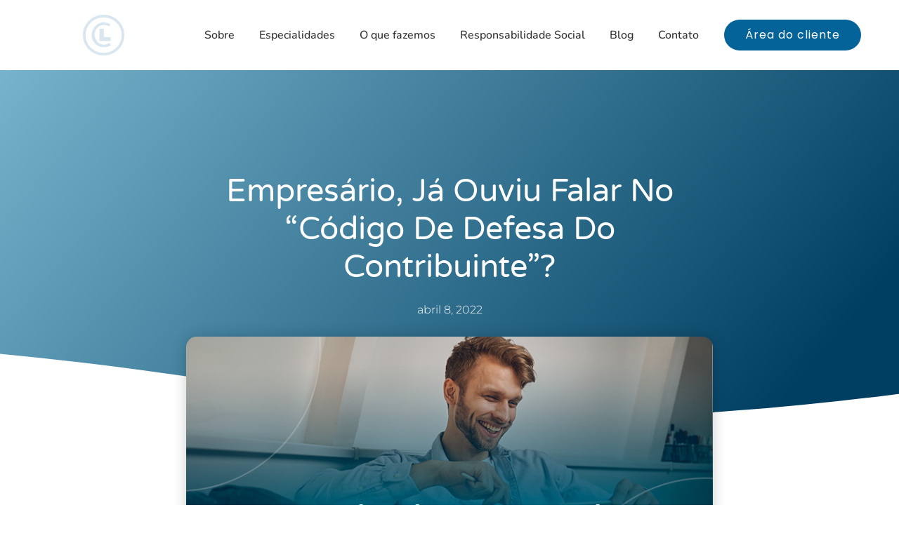

--- FILE ---
content_type: text/html; charset=UTF-8
request_url: https://lawini.com.br/empresario-ja-ouviu-falar-no-codigo-de-defesa-do-contribuinte/
body_size: 59193
content:
<!DOCTYPE html>
<html lang="pt-BR">
<head><meta charset="UTF-8"><script>if(navigator.userAgent.match(/MSIE|Internet Explorer/i)||navigator.userAgent.match(/Trident\/7\..*?rv:11/i)){var href=document.location.href;if(!href.match(/[?&]nowprocket/)){if(href.indexOf("?")==-1){if(href.indexOf("#")==-1){document.location.href=href+"?nowprocket=1"}else{document.location.href=href.replace("#","?nowprocket=1#")}}else{if(href.indexOf("#")==-1){document.location.href=href+"&nowprocket=1"}else{document.location.href=href.replace("#","&nowprocket=1#")}}}}</script><script>(()=>{class RocketLazyLoadScripts{constructor(){this.v="2.0.4",this.userEvents=["keydown","keyup","mousedown","mouseup","mousemove","mouseover","mouseout","touchmove","touchstart","touchend","touchcancel","wheel","click","dblclick","input"],this.attributeEvents=["onblur","onclick","oncontextmenu","ondblclick","onfocus","onmousedown","onmouseenter","onmouseleave","onmousemove","onmouseout","onmouseover","onmouseup","onmousewheel","onscroll","onsubmit"]}async t(){this.i(),this.o(),/iP(ad|hone)/.test(navigator.userAgent)&&this.h(),this.u(),this.l(this),this.m(),this.k(this),this.p(this),this._(),await Promise.all([this.R(),this.L()]),this.lastBreath=Date.now(),this.S(this),this.P(),this.D(),this.O(),this.M(),await this.C(this.delayedScripts.normal),await this.C(this.delayedScripts.defer),await this.C(this.delayedScripts.async),await this.T(),await this.F(),await this.j(),await this.A(),window.dispatchEvent(new Event("rocket-allScriptsLoaded")),this.everythingLoaded=!0,this.lastTouchEnd&&await new Promise(t=>setTimeout(t,500-Date.now()+this.lastTouchEnd)),this.I(),this.H(),this.U(),this.W()}i(){this.CSPIssue=sessionStorage.getItem("rocketCSPIssue"),document.addEventListener("securitypolicyviolation",t=>{this.CSPIssue||"script-src-elem"!==t.violatedDirective||"data"!==t.blockedURI||(this.CSPIssue=!0,sessionStorage.setItem("rocketCSPIssue",!0))},{isRocket:!0})}o(){window.addEventListener("pageshow",t=>{this.persisted=t.persisted,this.realWindowLoadedFired=!0},{isRocket:!0}),window.addEventListener("pagehide",()=>{this.onFirstUserAction=null},{isRocket:!0})}h(){let t;function e(e){t=e}window.addEventListener("touchstart",e,{isRocket:!0}),window.addEventListener("touchend",function i(o){o.changedTouches[0]&&t.changedTouches[0]&&Math.abs(o.changedTouches[0].pageX-t.changedTouches[0].pageX)<10&&Math.abs(o.changedTouches[0].pageY-t.changedTouches[0].pageY)<10&&o.timeStamp-t.timeStamp<200&&(window.removeEventListener("touchstart",e,{isRocket:!0}),window.removeEventListener("touchend",i,{isRocket:!0}),"INPUT"===o.target.tagName&&"text"===o.target.type||(o.target.dispatchEvent(new TouchEvent("touchend",{target:o.target,bubbles:!0})),o.target.dispatchEvent(new MouseEvent("mouseover",{target:o.target,bubbles:!0})),o.target.dispatchEvent(new PointerEvent("click",{target:o.target,bubbles:!0,cancelable:!0,detail:1,clientX:o.changedTouches[0].clientX,clientY:o.changedTouches[0].clientY})),event.preventDefault()))},{isRocket:!0})}q(t){this.userActionTriggered||("mousemove"!==t.type||this.firstMousemoveIgnored?"keyup"===t.type||"mouseover"===t.type||"mouseout"===t.type||(this.userActionTriggered=!0,this.onFirstUserAction&&this.onFirstUserAction()):this.firstMousemoveIgnored=!0),"click"===t.type&&t.preventDefault(),t.stopPropagation(),t.stopImmediatePropagation(),"touchstart"===this.lastEvent&&"touchend"===t.type&&(this.lastTouchEnd=Date.now()),"click"===t.type&&(this.lastTouchEnd=0),this.lastEvent=t.type,t.composedPath&&t.composedPath()[0].getRootNode()instanceof ShadowRoot&&(t.rocketTarget=t.composedPath()[0]),this.savedUserEvents.push(t)}u(){this.savedUserEvents=[],this.userEventHandler=this.q.bind(this),this.userEvents.forEach(t=>window.addEventListener(t,this.userEventHandler,{passive:!1,isRocket:!0})),document.addEventListener("visibilitychange",this.userEventHandler,{isRocket:!0})}U(){this.userEvents.forEach(t=>window.removeEventListener(t,this.userEventHandler,{passive:!1,isRocket:!0})),document.removeEventListener("visibilitychange",this.userEventHandler,{isRocket:!0}),this.savedUserEvents.forEach(t=>{(t.rocketTarget||t.target).dispatchEvent(new window[t.constructor.name](t.type,t))})}m(){const t="return false",e=Array.from(this.attributeEvents,t=>"data-rocket-"+t),i="["+this.attributeEvents.join("],[")+"]",o="[data-rocket-"+this.attributeEvents.join("],[data-rocket-")+"]",s=(e,i,o)=>{o&&o!==t&&(e.setAttribute("data-rocket-"+i,o),e["rocket"+i]=new Function("event",o),e.setAttribute(i,t))};new MutationObserver(t=>{for(const n of t)"attributes"===n.type&&(n.attributeName.startsWith("data-rocket-")||this.everythingLoaded?n.attributeName.startsWith("data-rocket-")&&this.everythingLoaded&&this.N(n.target,n.attributeName.substring(12)):s(n.target,n.attributeName,n.target.getAttribute(n.attributeName))),"childList"===n.type&&n.addedNodes.forEach(t=>{if(t.nodeType===Node.ELEMENT_NODE)if(this.everythingLoaded)for(const i of[t,...t.querySelectorAll(o)])for(const t of i.getAttributeNames())e.includes(t)&&this.N(i,t.substring(12));else for(const e of[t,...t.querySelectorAll(i)])for(const t of e.getAttributeNames())this.attributeEvents.includes(t)&&s(e,t,e.getAttribute(t))})}).observe(document,{subtree:!0,childList:!0,attributeFilter:[...this.attributeEvents,...e]})}I(){this.attributeEvents.forEach(t=>{document.querySelectorAll("[data-rocket-"+t+"]").forEach(e=>{this.N(e,t)})})}N(t,e){const i=t.getAttribute("data-rocket-"+e);i&&(t.setAttribute(e,i),t.removeAttribute("data-rocket-"+e))}k(t){Object.defineProperty(HTMLElement.prototype,"onclick",{get(){return this.rocketonclick||null},set(e){this.rocketonclick=e,this.setAttribute(t.everythingLoaded?"onclick":"data-rocket-onclick","this.rocketonclick(event)")}})}S(t){function e(e,i){let o=e[i];e[i]=null,Object.defineProperty(e,i,{get:()=>o,set(s){t.everythingLoaded?o=s:e["rocket"+i]=o=s}})}e(document,"onreadystatechange"),e(window,"onload"),e(window,"onpageshow");try{Object.defineProperty(document,"readyState",{get:()=>t.rocketReadyState,set(e){t.rocketReadyState=e},configurable:!0}),document.readyState="loading"}catch(t){console.log("WPRocket DJE readyState conflict, bypassing")}}l(t){this.originalAddEventListener=EventTarget.prototype.addEventListener,this.originalRemoveEventListener=EventTarget.prototype.removeEventListener,this.savedEventListeners=[],EventTarget.prototype.addEventListener=function(e,i,o){o&&o.isRocket||!t.B(e,this)&&!t.userEvents.includes(e)||t.B(e,this)&&!t.userActionTriggered||e.startsWith("rocket-")||t.everythingLoaded?t.originalAddEventListener.call(this,e,i,o):(t.savedEventListeners.push({target:this,remove:!1,type:e,func:i,options:o}),"mouseenter"!==e&&"mouseleave"!==e||t.originalAddEventListener.call(this,e,t.savedUserEvents.push,o))},EventTarget.prototype.removeEventListener=function(e,i,o){o&&o.isRocket||!t.B(e,this)&&!t.userEvents.includes(e)||t.B(e,this)&&!t.userActionTriggered||e.startsWith("rocket-")||t.everythingLoaded?t.originalRemoveEventListener.call(this,e,i,o):t.savedEventListeners.push({target:this,remove:!0,type:e,func:i,options:o})}}J(t,e){this.savedEventListeners=this.savedEventListeners.filter(i=>{let o=i.type,s=i.target||window;return e!==o||t!==s||(this.B(o,s)&&(i.type="rocket-"+o),this.$(i),!1)})}H(){EventTarget.prototype.addEventListener=this.originalAddEventListener,EventTarget.prototype.removeEventListener=this.originalRemoveEventListener,this.savedEventListeners.forEach(t=>this.$(t))}$(t){t.remove?this.originalRemoveEventListener.call(t.target,t.type,t.func,t.options):this.originalAddEventListener.call(t.target,t.type,t.func,t.options)}p(t){let e;function i(e){return t.everythingLoaded?e:e.split(" ").map(t=>"load"===t||t.startsWith("load.")?"rocket-jquery-load":t).join(" ")}function o(o){function s(e){const s=o.fn[e];o.fn[e]=o.fn.init.prototype[e]=function(){return this[0]===window&&t.userActionTriggered&&("string"==typeof arguments[0]||arguments[0]instanceof String?arguments[0]=i(arguments[0]):"object"==typeof arguments[0]&&Object.keys(arguments[0]).forEach(t=>{const e=arguments[0][t];delete arguments[0][t],arguments[0][i(t)]=e})),s.apply(this,arguments),this}}if(o&&o.fn&&!t.allJQueries.includes(o)){const e={DOMContentLoaded:[],"rocket-DOMContentLoaded":[]};for(const t in e)document.addEventListener(t,()=>{e[t].forEach(t=>t())},{isRocket:!0});o.fn.ready=o.fn.init.prototype.ready=function(i){function s(){parseInt(o.fn.jquery)>2?setTimeout(()=>i.bind(document)(o)):i.bind(document)(o)}return"function"==typeof i&&(t.realDomReadyFired?!t.userActionTriggered||t.fauxDomReadyFired?s():e["rocket-DOMContentLoaded"].push(s):e.DOMContentLoaded.push(s)),o([])},s("on"),s("one"),s("off"),t.allJQueries.push(o)}e=o}t.allJQueries=[],o(window.jQuery),Object.defineProperty(window,"jQuery",{get:()=>e,set(t){o(t)}})}P(){const t=new Map;document.write=document.writeln=function(e){const i=document.currentScript,o=document.createRange(),s=i.parentElement;let n=t.get(i);void 0===n&&(n=i.nextSibling,t.set(i,n));const c=document.createDocumentFragment();o.setStart(c,0),c.appendChild(o.createContextualFragment(e)),s.insertBefore(c,n)}}async R(){return new Promise(t=>{this.userActionTriggered?t():this.onFirstUserAction=t})}async L(){return new Promise(t=>{document.addEventListener("DOMContentLoaded",()=>{this.realDomReadyFired=!0,t()},{isRocket:!0})})}async j(){return this.realWindowLoadedFired?Promise.resolve():new Promise(t=>{window.addEventListener("load",t,{isRocket:!0})})}M(){this.pendingScripts=[];this.scriptsMutationObserver=new MutationObserver(t=>{for(const e of t)e.addedNodes.forEach(t=>{"SCRIPT"!==t.tagName||t.noModule||t.isWPRocket||this.pendingScripts.push({script:t,promise:new Promise(e=>{const i=()=>{const i=this.pendingScripts.findIndex(e=>e.script===t);i>=0&&this.pendingScripts.splice(i,1),e()};t.addEventListener("load",i,{isRocket:!0}),t.addEventListener("error",i,{isRocket:!0}),setTimeout(i,1e3)})})})}),this.scriptsMutationObserver.observe(document,{childList:!0,subtree:!0})}async F(){await this.X(),this.pendingScripts.length?(await this.pendingScripts[0].promise,await this.F()):this.scriptsMutationObserver.disconnect()}D(){this.delayedScripts={normal:[],async:[],defer:[]},document.querySelectorAll("script[type$=rocketlazyloadscript]").forEach(t=>{t.hasAttribute("data-rocket-src")?t.hasAttribute("async")&&!1!==t.async?this.delayedScripts.async.push(t):t.hasAttribute("defer")&&!1!==t.defer||"module"===t.getAttribute("data-rocket-type")?this.delayedScripts.defer.push(t):this.delayedScripts.normal.push(t):this.delayedScripts.normal.push(t)})}async _(){await this.L();let t=[];document.querySelectorAll("script[type$=rocketlazyloadscript][data-rocket-src]").forEach(e=>{let i=e.getAttribute("data-rocket-src");if(i&&!i.startsWith("data:")){i.startsWith("//")&&(i=location.protocol+i);try{const o=new URL(i).origin;o!==location.origin&&t.push({src:o,crossOrigin:e.crossOrigin||"module"===e.getAttribute("data-rocket-type")})}catch(t){}}}),t=[...new Map(t.map(t=>[JSON.stringify(t),t])).values()],this.Y(t,"preconnect")}async G(t){if(await this.K(),!0!==t.noModule||!("noModule"in HTMLScriptElement.prototype))return new Promise(e=>{let i;function o(){(i||t).setAttribute("data-rocket-status","executed"),e()}try{if(navigator.userAgent.includes("Firefox/")||""===navigator.vendor||this.CSPIssue)i=document.createElement("script"),[...t.attributes].forEach(t=>{let e=t.nodeName;"type"!==e&&("data-rocket-type"===e&&(e="type"),"data-rocket-src"===e&&(e="src"),i.setAttribute(e,t.nodeValue))}),t.text&&(i.text=t.text),t.nonce&&(i.nonce=t.nonce),i.hasAttribute("src")?(i.addEventListener("load",o,{isRocket:!0}),i.addEventListener("error",()=>{i.setAttribute("data-rocket-status","failed-network"),e()},{isRocket:!0}),setTimeout(()=>{i.isConnected||e()},1)):(i.text=t.text,o()),i.isWPRocket=!0,t.parentNode.replaceChild(i,t);else{const i=t.getAttribute("data-rocket-type"),s=t.getAttribute("data-rocket-src");i?(t.type=i,t.removeAttribute("data-rocket-type")):t.removeAttribute("type"),t.addEventListener("load",o,{isRocket:!0}),t.addEventListener("error",i=>{this.CSPIssue&&i.target.src.startsWith("data:")?(console.log("WPRocket: CSP fallback activated"),t.removeAttribute("src"),this.G(t).then(e)):(t.setAttribute("data-rocket-status","failed-network"),e())},{isRocket:!0}),s?(t.fetchPriority="high",t.removeAttribute("data-rocket-src"),t.src=s):t.src="data:text/javascript;base64,"+window.btoa(unescape(encodeURIComponent(t.text)))}}catch(i){t.setAttribute("data-rocket-status","failed-transform"),e()}});t.setAttribute("data-rocket-status","skipped")}async C(t){const e=t.shift();return e?(e.isConnected&&await this.G(e),this.C(t)):Promise.resolve()}O(){this.Y([...this.delayedScripts.normal,...this.delayedScripts.defer,...this.delayedScripts.async],"preload")}Y(t,e){this.trash=this.trash||[];let i=!0;var o=document.createDocumentFragment();t.forEach(t=>{const s=t.getAttribute&&t.getAttribute("data-rocket-src")||t.src;if(s&&!s.startsWith("data:")){const n=document.createElement("link");n.href=s,n.rel=e,"preconnect"!==e&&(n.as="script",n.fetchPriority=i?"high":"low"),t.getAttribute&&"module"===t.getAttribute("data-rocket-type")&&(n.crossOrigin=!0),t.crossOrigin&&(n.crossOrigin=t.crossOrigin),t.integrity&&(n.integrity=t.integrity),t.nonce&&(n.nonce=t.nonce),o.appendChild(n),this.trash.push(n),i=!1}}),document.head.appendChild(o)}W(){this.trash.forEach(t=>t.remove())}async T(){try{document.readyState="interactive"}catch(t){}this.fauxDomReadyFired=!0;try{await this.K(),this.J(document,"readystatechange"),document.dispatchEvent(new Event("rocket-readystatechange")),await this.K(),document.rocketonreadystatechange&&document.rocketonreadystatechange(),await this.K(),this.J(document,"DOMContentLoaded"),document.dispatchEvent(new Event("rocket-DOMContentLoaded")),await this.K(),this.J(window,"DOMContentLoaded"),window.dispatchEvent(new Event("rocket-DOMContentLoaded"))}catch(t){console.error(t)}}async A(){try{document.readyState="complete"}catch(t){}try{await this.K(),this.J(document,"readystatechange"),document.dispatchEvent(new Event("rocket-readystatechange")),await this.K(),document.rocketonreadystatechange&&document.rocketonreadystatechange(),await this.K(),this.J(window,"load"),window.dispatchEvent(new Event("rocket-load")),await this.K(),window.rocketonload&&window.rocketonload(),await this.K(),this.allJQueries.forEach(t=>t(window).trigger("rocket-jquery-load")),await this.K(),this.J(window,"pageshow");const t=new Event("rocket-pageshow");t.persisted=this.persisted,window.dispatchEvent(t),await this.K(),window.rocketonpageshow&&window.rocketonpageshow({persisted:this.persisted})}catch(t){console.error(t)}}async K(){Date.now()-this.lastBreath>45&&(await this.X(),this.lastBreath=Date.now())}async X(){return document.hidden?new Promise(t=>setTimeout(t)):new Promise(t=>requestAnimationFrame(t))}B(t,e){return e===document&&"readystatechange"===t||(e===document&&"DOMContentLoaded"===t||(e===window&&"DOMContentLoaded"===t||(e===window&&"load"===t||e===window&&"pageshow"===t)))}static run(){(new RocketLazyLoadScripts).t()}}RocketLazyLoadScripts.run()})();</script>
	
	<meta name='robots' content='index, follow, max-image-preview:large, max-snippet:-1, max-video-preview:-1' />
	<style></style>
	<meta name="viewport" content="width=device-width, initial-scale=1">
	<!-- This site is optimized with the Yoast SEO plugin v26.8 - https://yoast.com/product/yoast-seo-wordpress/ -->
	<title>Empresário, já ouviu falar no “Código de Defesa do Contribuinte”?</title>
<link crossorigin data-rocket-preload as="font" href="https://lawini.com.br/wp-content/plugins/elementor/assets/lib/font-awesome/webfonts/fa-regular-400.woff2" rel="preload">
<link crossorigin data-rocket-preload as="font" href="https://lawini.com.br/wp-content/plugins/elementor/assets/lib/font-awesome/webfonts/fa-solid-900.woff2" rel="preload">
<link crossorigin data-rocket-preload as="font" href="https://lawini.com.br/wp-content/plugins/elementor/assets/lib/font-awesome/webfonts/fa-brands-400.woff2" rel="preload">
<link crossorigin data-rocket-preload as="font" href="https://lawini.com.br/wp-content/plugins/elementor/assets/lib/eicons/fonts/eicons.woff2?5.36.0" rel="preload">
<link crossorigin data-rocket-preload as="font" href="https://lawini.com.br/wp-content/uploads/elementor/google-fonts/fonts/nunito-xrxv3i6li01bkofineab.woff2" rel="preload">
<link crossorigin data-rocket-preload as="font" href="https://lawini.com.br/wp-content/uploads/elementor/google-fonts/fonts/poppins-pxibyp8kv8jhgfvrldz8z1xlfq.woff2" rel="preload">
<link crossorigin data-rocket-preload as="font" href="https://lawini.com.br/wp-content/uploads/elementor/google-fonts/fonts/poppins-pxieyp8kv8jhgfvrjjfecg.woff2" rel="preload">
<link crossorigin data-rocket-preload as="font" href="https://lawini.com.br/wp-content/uploads/elementor/google-fonts/fonts/poppins-pxibyp8kv8jhgfvrlej6z1xlfq.woff2" rel="preload">
<link crossorigin data-rocket-preload as="font" href="https://lawini.com.br/wp-content/uploads/elementor/google-fonts/fonts/poppins-pxibyp8kv8jhgfvrlcz7z1xlfq.woff2" rel="preload">
<link crossorigin data-rocket-preload as="font" href="https://lawini.com.br/wp-content/uploads/elementor/google-fonts/fonts/varelaround-w8gdh283tvk__lua32tysjifp8up.woff2" rel="preload">
<link crossorigin data-rocket-preload as="font" href="https://lawini.com.br/wp-content/uploads/elementor/google-fonts/fonts/montserrat-jtusjig1_i6t8kchkm459wlhyw.woff2" rel="preload">
<link crossorigin data-rocket-preload as="font" href="https://lawini.com.br/wp-content/uploads/elementor/google-fonts/fonts/rubik-ijwkbxyifdniv7nbrxw.woff2" rel="preload">
<style id="wpr-usedcss">img:is([sizes=auto i],[sizes^="auto," i]){contain-intrinsic-size:3000px 1500px}:where(.wp-block-button__link){border-radius:9999px;box-shadow:none;padding:calc(.667em + 2px) calc(1.333em + 2px);text-decoration:none}:root :where(.wp-block-button .wp-block-button__link.is-style-outline),:root :where(.wp-block-button.is-style-outline>.wp-block-button__link){border:2px solid;padding:.667em 1.333em}:root :where(.wp-block-button .wp-block-button__link.is-style-outline:not(.has-text-color)),:root :where(.wp-block-button.is-style-outline>.wp-block-button__link:not(.has-text-color)){color:currentColor}:root :where(.wp-block-button .wp-block-button__link.is-style-outline:not(.has-background)),:root :where(.wp-block-button.is-style-outline>.wp-block-button__link:not(.has-background)){background-color:initial;background-image:none}:where(.wp-block-calendar table:not(.has-background) th){background:#ddd}:where(.wp-block-columns){margin-bottom:1.75em}:where(.wp-block-columns.has-background){padding:1.25em 2.375em}:where(.wp-block-post-comments input[type=submit]){border:none}:where(.wp-block-cover-image:not(.has-text-color)),:where(.wp-block-cover:not(.has-text-color)){color:#fff}:where(.wp-block-cover-image.is-light:not(.has-text-color)),:where(.wp-block-cover.is-light:not(.has-text-color)){color:#000}:root :where(.wp-block-cover h1:not(.has-text-color)),:root :where(.wp-block-cover h2:not(.has-text-color)),:root :where(.wp-block-cover h3:not(.has-text-color)),:root :where(.wp-block-cover h4:not(.has-text-color)),:root :where(.wp-block-cover h5:not(.has-text-color)),:root :where(.wp-block-cover h6:not(.has-text-color)),:root :where(.wp-block-cover p:not(.has-text-color)){color:inherit}:where(.wp-block-file){margin-bottom:1.5em}:where(.wp-block-file__button){border-radius:2em;display:inline-block;padding:.5em 1em}:where(.wp-block-file__button):is(a):active,:where(.wp-block-file__button):is(a):focus,:where(.wp-block-file__button):is(a):hover,:where(.wp-block-file__button):is(a):visited{box-shadow:none;color:#fff;opacity:.85;text-decoration:none}:where(.wp-block-group.wp-block-group-is-layout-constrained){position:relative}:root :where(.wp-block-image.is-style-rounded img,.wp-block-image .is-style-rounded img){border-radius:9999px}:where(.wp-block-latest-comments:not([style*=line-height] .wp-block-latest-comments__comment)){line-height:1.1}:where(.wp-block-latest-comments:not([style*=line-height] .wp-block-latest-comments__comment-excerpt p)){line-height:1.8}:root :where(.wp-block-latest-posts.is-grid){padding:0}:root :where(.wp-block-latest-posts.wp-block-latest-posts__list){padding-left:0}ul{box-sizing:border-box}:root :where(.wp-block-list.has-background){padding:1.25em 2.375em}:where(.wp-block-navigation.has-background .wp-block-navigation-item a:not(.wp-element-button)),:where(.wp-block-navigation.has-background .wp-block-navigation-submenu a:not(.wp-element-button)){padding:.5em 1em}:where(.wp-block-navigation .wp-block-navigation__submenu-container .wp-block-navigation-item a:not(.wp-element-button)),:where(.wp-block-navigation .wp-block-navigation__submenu-container .wp-block-navigation-submenu a:not(.wp-element-button)),:where(.wp-block-navigation .wp-block-navigation__submenu-container .wp-block-navigation-submenu button.wp-block-navigation-item__content),:where(.wp-block-navigation .wp-block-navigation__submenu-container .wp-block-pages-list__item button.wp-block-navigation-item__content){padding:.5em 1em}:root :where(p.has-background){padding:1.25em 2.375em}:where(p.has-text-color:not(.has-link-color)) a{color:inherit}:where(.wp-block-post-comments-form) input:not([type=submit]),:where(.wp-block-post-comments-form) textarea{border:1px solid #949494;font-family:inherit;font-size:1em}:where(.wp-block-post-comments-form) input:where(:not([type=submit]):not([type=checkbox])),:where(.wp-block-post-comments-form) textarea{padding:calc(.667em + 2px)}:where(.wp-block-post-excerpt){box-sizing:border-box;margin-bottom:var(--wp--style--block-gap);margin-top:var(--wp--style--block-gap)}:where(.wp-block-preformatted.has-background){padding:1.25em 2.375em}:where(.wp-block-search__button){border:1px solid #ccc;padding:6px 10px}:where(.wp-block-search__input){font-family:inherit;font-size:inherit;font-style:inherit;font-weight:inherit;letter-spacing:inherit;line-height:inherit;text-transform:inherit}:where(.wp-block-search__button-inside .wp-block-search__inside-wrapper){border:1px solid #949494;box-sizing:border-box;padding:4px}:where(.wp-block-search__button-inside .wp-block-search__inside-wrapper) .wp-block-search__input{border:none;border-radius:0;padding:0 4px}:where(.wp-block-search__button-inside .wp-block-search__inside-wrapper) .wp-block-search__input:focus{outline:0}:where(.wp-block-search__button-inside .wp-block-search__inside-wrapper) :where(.wp-block-search__button){padding:4px 8px}:root :where(.wp-block-separator.is-style-dots){height:auto;line-height:1;text-align:center}:root :where(.wp-block-separator.is-style-dots):before{color:currentColor;content:"···";font-family:serif;font-size:1.5em;letter-spacing:2em;padding-left:2em}:root :where(.wp-block-site-logo.is-style-rounded){border-radius:9999px}:where(.wp-block-social-links:not(.is-style-logos-only)) .wp-social-link{background-color:#f0f0f0;color:#444}:where(.wp-block-social-links:not(.is-style-logos-only)) .wp-social-link-amazon{background-color:#f90;color:#fff}:where(.wp-block-social-links:not(.is-style-logos-only)) .wp-social-link-bandcamp{background-color:#1ea0c3;color:#fff}:where(.wp-block-social-links:not(.is-style-logos-only)) .wp-social-link-behance{background-color:#0757fe;color:#fff}:where(.wp-block-social-links:not(.is-style-logos-only)) .wp-social-link-bluesky{background-color:#0a7aff;color:#fff}:where(.wp-block-social-links:not(.is-style-logos-only)) .wp-social-link-codepen{background-color:#1e1f26;color:#fff}:where(.wp-block-social-links:not(.is-style-logos-only)) .wp-social-link-deviantart{background-color:#02e49b;color:#fff}:where(.wp-block-social-links:not(.is-style-logos-only)) .wp-social-link-dribbble{background-color:#e94c89;color:#fff}:where(.wp-block-social-links:not(.is-style-logos-only)) .wp-social-link-dropbox{background-color:#4280ff;color:#fff}:where(.wp-block-social-links:not(.is-style-logos-only)) .wp-social-link-etsy{background-color:#f45800;color:#fff}:where(.wp-block-social-links:not(.is-style-logos-only)) .wp-social-link-facebook{background-color:#0866ff;color:#fff}:where(.wp-block-social-links:not(.is-style-logos-only)) .wp-social-link-fivehundredpx{background-color:#000;color:#fff}:where(.wp-block-social-links:not(.is-style-logos-only)) .wp-social-link-flickr{background-color:#0461dd;color:#fff}:where(.wp-block-social-links:not(.is-style-logos-only)) .wp-social-link-foursquare{background-color:#e65678;color:#fff}:where(.wp-block-social-links:not(.is-style-logos-only)) .wp-social-link-github{background-color:#24292d;color:#fff}:where(.wp-block-social-links:not(.is-style-logos-only)) .wp-social-link-goodreads{background-color:#eceadd;color:#382110}:where(.wp-block-social-links:not(.is-style-logos-only)) .wp-social-link-google{background-color:#ea4434;color:#fff}:where(.wp-block-social-links:not(.is-style-logos-only)) .wp-social-link-gravatar{background-color:#1d4fc4;color:#fff}:where(.wp-block-social-links:not(.is-style-logos-only)) .wp-social-link-instagram{background-color:#f00075;color:#fff}:where(.wp-block-social-links:not(.is-style-logos-only)) .wp-social-link-lastfm{background-color:#e21b24;color:#fff}:where(.wp-block-social-links:not(.is-style-logos-only)) .wp-social-link-linkedin{background-color:#0d66c2;color:#fff}:where(.wp-block-social-links:not(.is-style-logos-only)) .wp-social-link-mastodon{background-color:#3288d4;color:#fff}:where(.wp-block-social-links:not(.is-style-logos-only)) .wp-social-link-medium{background-color:#000;color:#fff}:where(.wp-block-social-links:not(.is-style-logos-only)) .wp-social-link-meetup{background-color:#f6405f;color:#fff}:where(.wp-block-social-links:not(.is-style-logos-only)) .wp-social-link-patreon{background-color:#000;color:#fff}:where(.wp-block-social-links:not(.is-style-logos-only)) .wp-social-link-pinterest{background-color:#e60122;color:#fff}:where(.wp-block-social-links:not(.is-style-logos-only)) .wp-social-link-pocket{background-color:#ef4155;color:#fff}:where(.wp-block-social-links:not(.is-style-logos-only)) .wp-social-link-reddit{background-color:#ff4500;color:#fff}:where(.wp-block-social-links:not(.is-style-logos-only)) .wp-social-link-skype{background-color:#0478d7;color:#fff}:where(.wp-block-social-links:not(.is-style-logos-only)) .wp-social-link-snapchat{background-color:#fefc00;color:#fff;stroke:#000}:where(.wp-block-social-links:not(.is-style-logos-only)) .wp-social-link-soundcloud{background-color:#ff5600;color:#fff}:where(.wp-block-social-links:not(.is-style-logos-only)) .wp-social-link-spotify{background-color:#1bd760;color:#fff}:where(.wp-block-social-links:not(.is-style-logos-only)) .wp-social-link-telegram{background-color:#2aabee;color:#fff}:where(.wp-block-social-links:not(.is-style-logos-only)) .wp-social-link-threads{background-color:#000;color:#fff}:where(.wp-block-social-links:not(.is-style-logos-only)) .wp-social-link-tiktok{background-color:#000;color:#fff}:where(.wp-block-social-links:not(.is-style-logos-only)) .wp-social-link-tumblr{background-color:#011835;color:#fff}:where(.wp-block-social-links:not(.is-style-logos-only)) .wp-social-link-twitch{background-color:#6440a4;color:#fff}:where(.wp-block-social-links:not(.is-style-logos-only)) .wp-social-link-twitter{background-color:#1da1f2;color:#fff}:where(.wp-block-social-links:not(.is-style-logos-only)) .wp-social-link-vimeo{background-color:#1eb7ea;color:#fff}:where(.wp-block-social-links:not(.is-style-logos-only)) .wp-social-link-vk{background-color:#4680c2;color:#fff}:where(.wp-block-social-links:not(.is-style-logos-only)) .wp-social-link-wordpress{background-color:#3499cd;color:#fff}:where(.wp-block-social-links:not(.is-style-logos-only)) .wp-social-link-whatsapp{background-color:#25d366;color:#fff}:where(.wp-block-social-links:not(.is-style-logos-only)) .wp-social-link-x{background-color:#000;color:#fff}:where(.wp-block-social-links:not(.is-style-logos-only)) .wp-social-link-yelp{background-color:#d32422;color:#fff}:where(.wp-block-social-links:not(.is-style-logos-only)) .wp-social-link-youtube{background-color:red;color:#fff}:where(.wp-block-social-links.is-style-logos-only) .wp-social-link{background:0 0}:where(.wp-block-social-links.is-style-logos-only) .wp-social-link svg{height:1.25em;width:1.25em}:where(.wp-block-social-links.is-style-logos-only) .wp-social-link-amazon{color:#f90}:where(.wp-block-social-links.is-style-logos-only) .wp-social-link-bandcamp{color:#1ea0c3}:where(.wp-block-social-links.is-style-logos-only) .wp-social-link-behance{color:#0757fe}:where(.wp-block-social-links.is-style-logos-only) .wp-social-link-bluesky{color:#0a7aff}:where(.wp-block-social-links.is-style-logos-only) .wp-social-link-codepen{color:#1e1f26}:where(.wp-block-social-links.is-style-logos-only) .wp-social-link-deviantart{color:#02e49b}:where(.wp-block-social-links.is-style-logos-only) .wp-social-link-dribbble{color:#e94c89}:where(.wp-block-social-links.is-style-logos-only) .wp-social-link-dropbox{color:#4280ff}:where(.wp-block-social-links.is-style-logos-only) .wp-social-link-etsy{color:#f45800}:where(.wp-block-social-links.is-style-logos-only) .wp-social-link-facebook{color:#0866ff}:where(.wp-block-social-links.is-style-logos-only) .wp-social-link-fivehundredpx{color:#000}:where(.wp-block-social-links.is-style-logos-only) .wp-social-link-flickr{color:#0461dd}:where(.wp-block-social-links.is-style-logos-only) .wp-social-link-foursquare{color:#e65678}:where(.wp-block-social-links.is-style-logos-only) .wp-social-link-github{color:#24292d}:where(.wp-block-social-links.is-style-logos-only) .wp-social-link-goodreads{color:#382110}:where(.wp-block-social-links.is-style-logos-only) .wp-social-link-google{color:#ea4434}:where(.wp-block-social-links.is-style-logos-only) .wp-social-link-gravatar{color:#1d4fc4}:where(.wp-block-social-links.is-style-logos-only) .wp-social-link-instagram{color:#f00075}:where(.wp-block-social-links.is-style-logos-only) .wp-social-link-lastfm{color:#e21b24}:where(.wp-block-social-links.is-style-logos-only) .wp-social-link-linkedin{color:#0d66c2}:where(.wp-block-social-links.is-style-logos-only) .wp-social-link-mastodon{color:#3288d4}:where(.wp-block-social-links.is-style-logos-only) .wp-social-link-medium{color:#000}:where(.wp-block-social-links.is-style-logos-only) .wp-social-link-meetup{color:#f6405f}:where(.wp-block-social-links.is-style-logos-only) .wp-social-link-patreon{color:#000}:where(.wp-block-social-links.is-style-logos-only) .wp-social-link-pinterest{color:#e60122}:where(.wp-block-social-links.is-style-logos-only) .wp-social-link-pocket{color:#ef4155}:where(.wp-block-social-links.is-style-logos-only) .wp-social-link-reddit{color:#ff4500}:where(.wp-block-social-links.is-style-logos-only) .wp-social-link-skype{color:#0478d7}:where(.wp-block-social-links.is-style-logos-only) .wp-social-link-snapchat{color:#fff;stroke:#000}:where(.wp-block-social-links.is-style-logos-only) .wp-social-link-soundcloud{color:#ff5600}:where(.wp-block-social-links.is-style-logos-only) .wp-social-link-spotify{color:#1bd760}:where(.wp-block-social-links.is-style-logos-only) .wp-social-link-telegram{color:#2aabee}:where(.wp-block-social-links.is-style-logos-only) .wp-social-link-threads{color:#000}:where(.wp-block-social-links.is-style-logos-only) .wp-social-link-tiktok{color:#000}:where(.wp-block-social-links.is-style-logos-only) .wp-social-link-tumblr{color:#011835}:where(.wp-block-social-links.is-style-logos-only) .wp-social-link-twitch{color:#6440a4}:where(.wp-block-social-links.is-style-logos-only) .wp-social-link-twitter{color:#1da1f2}:where(.wp-block-social-links.is-style-logos-only) .wp-social-link-vimeo{color:#1eb7ea}:where(.wp-block-social-links.is-style-logos-only) .wp-social-link-vk{color:#4680c2}:where(.wp-block-social-links.is-style-logos-only) .wp-social-link-whatsapp{color:#25d366}:where(.wp-block-social-links.is-style-logos-only) .wp-social-link-wordpress{color:#3499cd}:where(.wp-block-social-links.is-style-logos-only) .wp-social-link-x{color:#000}:where(.wp-block-social-links.is-style-logos-only) .wp-social-link-yelp{color:#d32422}:where(.wp-block-social-links.is-style-logos-only) .wp-social-link-youtube{color:red}:root :where(.wp-block-social-links .wp-social-link a){padding:.25em}:root :where(.wp-block-social-links.is-style-logos-only .wp-social-link a){padding:0}:root :where(.wp-block-social-links.is-style-pill-shape .wp-social-link a){padding-left:.66667em;padding-right:.66667em}:root :where(.wp-block-tag-cloud.is-style-outline){display:flex;flex-wrap:wrap;gap:1ch}:root :where(.wp-block-tag-cloud.is-style-outline a){border:1px solid;font-size:unset!important;margin-right:0;padding:1ch 2ch;text-decoration:none!important}:root :where(.wp-block-table-of-contents){box-sizing:border-box}:where(.wp-block-term-description){box-sizing:border-box;margin-bottom:var(--wp--style--block-gap);margin-top:var(--wp--style--block-gap)}:where(pre.wp-block-verse){font-family:inherit}:root{--wp--preset--font-size--normal:16px;--wp--preset--font-size--huge:42px}.screen-reader-text{border:0;clip:rect(1px,1px,1px,1px);clip-path:inset(50%);height:1px;margin:-1px;overflow:hidden;padding:0;position:absolute;width:1px;word-wrap:normal!important}.screen-reader-text:focus{background-color:#ddd;clip:auto!important;clip-path:none;color:#444;display:block;font-size:1em;height:auto;left:5px;line-height:normal;padding:15px 23px 14px;text-decoration:none;top:5px;width:auto;z-index:100000}html :where(.has-border-color){border-style:solid}html :where([style*=border-top-color]){border-top-style:solid}html :where([style*=border-right-color]){border-right-style:solid}html :where([style*=border-bottom-color]){border-bottom-style:solid}html :where([style*=border-left-color]){border-left-style:solid}html :where([style*=border-width]){border-style:solid}html :where([style*=border-top-width]){border-top-style:solid}html :where([style*=border-right-width]){border-right-style:solid}html :where([style*=border-bottom-width]){border-bottom-style:solid}html :where([style*=border-left-width]){border-left-style:solid}html :where(img[class*=wp-image-]){height:auto;max-width:100%}:where(figure){margin:0 0 1em}html :where(.is-position-sticky){--wp-admin--admin-bar--position-offset:var(--wp-admin--admin-bar--height,0px)}@media screen and (max-width:600px){html :where(.is-position-sticky){--wp-admin--admin-bar--position-offset:0px}}.wp-block-joinchat-button{border:none!important;text-align:center}.wp-block-joinchat-button figure{display:table;margin:0 auto;padding:0}.wp-block-joinchat-button .joinchat-button__qr{background-color:#fff;border:6px solid #25d366;border-radius:30px;box-sizing:content-box;display:block;height:200px;margin:auto;overflow:hidden;padding:10px;width:200px}.wp-block-joinchat-button .joinchat-button__qr img{display:block;margin:auto}@media (max-width:480px),(orientation:landscape)and (max-height:480px){.wp-block-joinchat-button figure{display:none}}:root{--wp--preset--aspect-ratio--square:1;--wp--preset--aspect-ratio--4-3:4/3;--wp--preset--aspect-ratio--3-4:3/4;--wp--preset--aspect-ratio--3-2:3/2;--wp--preset--aspect-ratio--2-3:2/3;--wp--preset--aspect-ratio--16-9:16/9;--wp--preset--aspect-ratio--9-16:9/16;--wp--preset--color--black:#000000;--wp--preset--color--cyan-bluish-gray:#abb8c3;--wp--preset--color--white:#ffffff;--wp--preset--color--pale-pink:#f78da7;--wp--preset--color--vivid-red:#cf2e2e;--wp--preset--color--luminous-vivid-orange:#ff6900;--wp--preset--color--luminous-vivid-amber:#fcb900;--wp--preset--color--light-green-cyan:#7bdcb5;--wp--preset--color--vivid-green-cyan:#00d084;--wp--preset--color--pale-cyan-blue:#8ed1fc;--wp--preset--color--vivid-cyan-blue:#0693e3;--wp--preset--color--vivid-purple:#9b51e0;--wp--preset--color--contrast:var(--contrast);--wp--preset--color--contrast-2:var(--contrast-2);--wp--preset--color--contrast-3:var(--contrast-3);--wp--preset--color--base:var(--base);--wp--preset--color--base-2:var(--base-2);--wp--preset--color--base-3:var(--base-3);--wp--preset--color--accent:var(--accent);--wp--preset--gradient--vivid-cyan-blue-to-vivid-purple:linear-gradient(135deg,rgba(6, 147, 227, 1) 0%,rgb(155, 81, 224) 100%);--wp--preset--gradient--light-green-cyan-to-vivid-green-cyan:linear-gradient(135deg,rgb(122, 220, 180) 0%,rgb(0, 208, 130) 100%);--wp--preset--gradient--luminous-vivid-amber-to-luminous-vivid-orange:linear-gradient(135deg,rgba(252, 185, 0, 1) 0%,rgba(255, 105, 0, 1) 100%);--wp--preset--gradient--luminous-vivid-orange-to-vivid-red:linear-gradient(135deg,rgba(255, 105, 0, 1) 0%,rgb(207, 46, 46) 100%);--wp--preset--gradient--very-light-gray-to-cyan-bluish-gray:linear-gradient(135deg,rgb(238, 238, 238) 0%,rgb(169, 184, 195) 100%);--wp--preset--gradient--cool-to-warm-spectrum:linear-gradient(135deg,rgb(74, 234, 220) 0%,rgb(151, 120, 209) 20%,rgb(207, 42, 186) 40%,rgb(238, 44, 130) 60%,rgb(251, 105, 98) 80%,rgb(254, 248, 76) 100%);--wp--preset--gradient--blush-light-purple:linear-gradient(135deg,rgb(255, 206, 236) 0%,rgb(152, 150, 240) 100%);--wp--preset--gradient--blush-bordeaux:linear-gradient(135deg,rgb(254, 205, 165) 0%,rgb(254, 45, 45) 50%,rgb(107, 0, 62) 100%);--wp--preset--gradient--luminous-dusk:linear-gradient(135deg,rgb(255, 203, 112) 0%,rgb(199, 81, 192) 50%,rgb(65, 88, 208) 100%);--wp--preset--gradient--pale-ocean:linear-gradient(135deg,rgb(255, 245, 203) 0%,rgb(182, 227, 212) 50%,rgb(51, 167, 181) 100%);--wp--preset--gradient--electric-grass:linear-gradient(135deg,rgb(202, 248, 128) 0%,rgb(113, 206, 126) 100%);--wp--preset--gradient--midnight:linear-gradient(135deg,rgb(2, 3, 129) 0%,rgb(40, 116, 252) 100%);--wp--preset--font-size--small:13px;--wp--preset--font-size--medium:20px;--wp--preset--font-size--large:36px;--wp--preset--font-size--x-large:42px;--wp--preset--spacing--20:0.44rem;--wp--preset--spacing--30:0.67rem;--wp--preset--spacing--40:1rem;--wp--preset--spacing--50:1.5rem;--wp--preset--spacing--60:2.25rem;--wp--preset--spacing--70:3.38rem;--wp--preset--spacing--80:5.06rem;--wp--preset--shadow--natural:6px 6px 9px rgba(0, 0, 0, .2);--wp--preset--shadow--deep:12px 12px 50px rgba(0, 0, 0, .4);--wp--preset--shadow--sharp:6px 6px 0px rgba(0, 0, 0, .2);--wp--preset--shadow--outlined:6px 6px 0px -3px rgba(255, 255, 255, 1),6px 6px rgba(0, 0, 0, 1);--wp--preset--shadow--crisp:6px 6px 0px rgba(0, 0, 0, 1)}:where(.is-layout-flex){gap:.5em}:where(.is-layout-grid){gap:.5em}:where(.wp-block-post-template.is-layout-flex){gap:1.25em}:where(.wp-block-post-template.is-layout-grid){gap:1.25em}:where(.wp-block-columns.is-layout-flex){gap:2em}:where(.wp-block-columns.is-layout-grid){gap:2em}:root :where(.wp-block-pullquote){font-size:1.5em;line-height:1.6}#cookie-notice,#cookie-notice .cn-button:not(.cn-button-custom){font-family:-apple-system,BlinkMacSystemFont,Arial,Roboto,"Helvetica Neue",sans-serif;font-weight:400;font-size:13px;text-align:center}#cookie-notice{position:fixed;min-width:100%;height:auto;z-index:100000;letter-spacing:0;line-height:20px;left:0}#cookie-notice,#cookie-notice *{-webkit-box-sizing:border-box;-moz-box-sizing:border-box;box-sizing:border-box}#cookie-notice.cn-animated{-webkit-animation-duration:.5s!important;animation-duration:.5s!important;-webkit-animation-fill-mode:both;animation-fill-mode:both}#cookie-notice .cookie-notice-container{display:block}#cookie-notice.cookie-notice-hidden .cookie-notice-container{display:none}.cn-position-bottom{bottom:0}.cookie-notice-container{padding:15px 30px;text-align:center;width:100%;z-index:2}.cn-close-icon{position:absolute;right:15px;top:50%;margin-top:-10px;width:15px;height:15px;opacity:.5;padding:10px;outline:0;cursor:pointer}.cn-close-icon:hover{opacity:1}.cn-close-icon:after,.cn-close-icon:before{position:absolute;content:' ';height:15px;width:2px;top:3px;background-color:grey}.cn-close-icon:before{transform:rotate(45deg)}.cn-close-icon:after{transform:rotate(-45deg)}#cookie-notice .cn-revoke-cookie{margin:0}#cookie-notice .cn-button{margin:0 0 0 10px;display:inline-block}#cookie-notice .cn-button:not(.cn-button-custom){letter-spacing:.25px;margin:0 0 0 10px;text-transform:none;display:inline-block;cursor:pointer;touch-action:manipulation;white-space:nowrap;outline:0;box-shadow:none;text-shadow:none;border:none;-webkit-border-radius:3px;-moz-border-radius:3px;border-radius:3px;text-decoration:none;padding:8.5px 10px;line-height:1;color:inherit}.cn-text-container{margin:0 0 6px}.cn-buttons-container,.cn-text-container{display:inline-block}#cookie-notice.cookie-notice-visible.cn-effect-fade,#cookie-notice.cookie-revoke-visible.cn-effect-fade{-webkit-animation-name:fadeIn;animation-name:fadeIn}#cookie-notice.cn-effect-fade{-webkit-animation-name:fadeOut;animation-name:fadeOut}@-webkit-keyframes fadeIn{from{opacity:0}to{opacity:1}}@keyframes fadeIn{from{opacity:0}to{opacity:1}}@-webkit-keyframes fadeOut{from{opacity:1}to{opacity:0}}@keyframes fadeOut{from{opacity:1}to{opacity:0}}@media all and (max-width:900px){.cookie-notice-container #cn-notice-buttons,.cookie-notice-container #cn-notice-text{display:block}#cookie-notice .cn-button{margin:0 5px 5px}}@media all and (max-width:480px){.cookie-notice-container{padding:15px 25px}}.crestaPostsBoxContent:after,.crestaPostsBoxContent:before{content:"";display:table}.crestaPostsBoxContent:after{clear:both}.crestaPostsBox{position:fixed;max-height:600px;padding:20px;background:#fff;color:#5b5b5b;overflow:hidden;text-rendering:optimizeLegibility;box-sizing:border-box!important}.crestaPostsBox a{color:#6eb48c}.crestaCloseBox:after,.crestaCloseBox:before,.crestaPostsBox .crestaPostsBoxCredit,.crestaPostsBoxExcerpt:before{background:#5b5b5b}.crestaPostsBox .crestaPostsBoxCredit a{color:#fff}.crestaBoxName{margin-bottom:10px;display:block;font-weight:700}.crestaCloseBox{display:block;position:absolute;top:10px;right:10px;width:20px;height:20px;cursor:pointer}.crestaCloseBox:after,.crestaCloseBox:before{position:absolute;display:block;left:0;width:100%;height:3px;background:#000;content:""}.crestaCloseBox:before{top:8px;transform:rotate(45deg)}.crestaCloseBox:after{bottom:9px;transform:rotate(-45deg)}.crestaBoxImage{float:left;margin-right:20px;overflow:hidden}.crestaBoxImage img{display:block;max-width:100%}.crestaPostsBoxExcerpt{position:relative;margin-top:10px;font-weight:400}.crestaPostsBoxExcerpt:before{content:"";position:absolute;height:2px;width:40px;background:#000;top:-6px}.cresta-nav-previous{font-weight:700}.crestaPostsBox.hide{display:none!important;visibility:hidden!important}.crestaPostsBox .crestaPostsBoxCredit{position:absolute;bottom:0;left:0;font-size:10px;line-height:10px;padding:3px}@media all and (max-width:767px){.crestaPostsBox{max-height:400px;width:100%!important;bottom:0!important}}@media print{.crestaPostsBox{display:none!important}}form input[type=submit]{color:#fff!important}.kk-star-ratings{display:-webkit-box;display:-webkit-flex;display:-ms-flexbox;display:flex;-webkit-box-align:center;-webkit-align-items:center;-ms-flex-align:center;align-items:center}.kk-star-ratings.kksr-valign-bottom{margin-top:2rem}.kk-star-ratings.kksr-align-left{-webkit-box-pack:flex-start;-webkit-justify-content:flex-start;-ms-flex-pack:flex-start;justify-content:flex-start}.kk-star-ratings .kksr-muted{opacity:.5}.kk-star-ratings .kksr-stars{position:relative}.kk-star-ratings .kksr-stars .kksr-stars-active,.kk-star-ratings .kksr-stars .kksr-stars-inactive{display:flex}.kk-star-ratings .kksr-stars .kksr-stars-active{overflow:hidden;position:absolute;top:0;left:0}.kk-star-ratings .kksr-stars .kksr-star{cursor:pointer;padding-right:0}.kk-star-ratings .kksr-stars .kksr-star .kksr-icon{transition:.3s all}.kk-star-ratings:not(.kksr-disabled) .kksr-stars:hover .kksr-stars-active{width:0!important}.kk-star-ratings .kksr-stars .kksr-star .kksr-icon,.kk-star-ratings:not(.kksr-disabled) .kksr-stars .kksr-star:hover~.kksr-star .kksr-icon{background-image:url("https://lawini.com.br/wp-content/plugins/kk-star-ratings/src/core/public/svg/inactive.svg")}.kk-star-ratings .kksr-stars .kksr-stars-active .kksr-star .kksr-icon{background-image:url("https://lawini.com.br/wp-content/plugins/kk-star-ratings/src/core/public/svg/active.svg")}.kk-star-ratings:not(.kksr-disabled) .kksr-stars:hover .kksr-star .kksr-icon{background-image:url("https://lawini.com.br/wp-content/plugins/kk-star-ratings/src/core/public/svg/selected.svg")}.kk-star-ratings .kksr-legend{margin-left:.75rem;margin-right:.75rem}#ez-toc-container{background:#f9f9f9;border:1px solid #aaa;border-radius:4px;-webkit-box-shadow:0 1px 1px rgba(0,0,0,.05);box-shadow:0 1px 1px rgba(0,0,0,.05);display:table;margin-bottom:1em;padding:10px 20px 10px 10px;position:relative;width:auto}div.ez-toc-widget-container{padding:0;position:relative}div.ez-toc-widget-container ul{display:block}div.ez-toc-widget-container li{border:none;padding:0}div.ez-toc-widget-container ul.ez-toc-list{padding:10px}#ez-toc-container ul ul{margin-left:1.5em}#ez-toc-container li,#ez-toc-container ul{padding:0}#ez-toc-container li,#ez-toc-container ul,#ez-toc-container ul li,div.ez-toc-widget-container,div.ez-toc-widget-container li{background:0 0;list-style:none;line-height:1.6;margin:0;overflow:hidden;z-index:1}#ez-toc-container .ez-toc-title{text-align:left;line-height:1.45;margin:0;padding:0}.ez-toc-title-container{display:table;width:100%}.ez-toc-title,.ez-toc-title-toggle{display:inline;text-align:left;vertical-align:middle}.ez-toc-btn{display:inline-block;font-weight:400}#ez-toc-container div.ez-toc-title-container+ul.ez-toc-list{margin-top:1em}#ez-toc-container a{color:#444;box-shadow:none;text-decoration:none;text-shadow:none;display:inline-flex;align-items:stretch;flex-wrap:nowrap}#ez-toc-container a:visited{color:#9f9f9f}#ez-toc-container a:hover{text-decoration:underline}#ez-toc-container a.ez-toc-toggle{display:flex;align-items:center}.ez-toc-widget-container ul.ez-toc-list li::before{content:' ';position:absolute;left:0;right:0;height:30px;line-height:30px;z-index:-1}.ez-toc-widget-container ul.ez-toc-list li.active{background-color:#ededed}.ez-toc-widget-container li.active>a{font-weight:900}.ez-toc-btn{padding:6px 12px;margin-bottom:0;font-size:14px;line-height:1.428571429;text-align:center;white-space:nowrap;vertical-align:middle;cursor:pointer;background-image:none;border:1px solid transparent;border-radius:4px;-webkit-user-select:none;-moz-user-select:none;-ms-user-select:none;-o-user-select:none;user-select:none}.ez-toc-btn:focus{outline:#333 dotted thin;outline:-webkit-focus-ring-color auto 5px;outline-offset:-2px}.ez-toc-btn:focus,.ez-toc-btn:hover{color:#333;text-decoration:none}.ez-toc-btn.active,.ez-toc-btn:active{background-image:none;outline:0;-webkit-box-shadow:inset 0 3px 5px rgba(0,0,0,.125);box-shadow:inset 0 3px 5px rgba(0,0,0,.125)}.ez-toc-btn-default{color:#333;background-color:#fff;-webkit-box-shadow:inset 0 1px 0 rgba(255,255,255,.15),0 1px 1px rgba(0,0,0,.075);box-shadow:inset 0 1px 0 rgba(255,255,255,.15),0 1px 1px rgba(0,0,0,.075);text-shadow:0 1px 0 #fff;background-image:-webkit-gradient(linear,left 0,left 100%,from(#fff),to(#e0e0e0));background-image:-webkit-linear-gradient(top,#fff 0,#e0e0e0 100%);background-image:-moz-linear-gradient(top,#fff 0,#e0e0e0 100%);background-image:linear-gradient(to bottom,#fff 0,#e0e0e0 100%);background-repeat:repeat-x;border-color:#ccc}.ez-toc-btn-default.active,.ez-toc-btn-default:active,.ez-toc-btn-default:focus,.ez-toc-btn-default:hover{color:#333;background-color:#ebebeb;border-color:#adadad}.ez-toc-btn-default.active,.ez-toc-btn-default:active{background-image:none;background-color:#e0e0e0;border-color:#dbdbdb}.ez-toc-btn-xs{padding:5px 10px;font-size:12px;line-height:1.5;border-radius:3px}.ez-toc-btn-xs{padding:1px 5px}.ez-toc-btn-default:active{-webkit-box-shadow:inset 0 3px 5px rgba(0,0,0,.125);box-shadow:inset 0 3px 5px rgba(0,0,0,.125)}.ez-toc-btn:active{background-image:none}.ez-toc-btn-default:focus,.ez-toc-btn-default:hover{background-color:#e0e0e0;background-position:0 -15px}.ez-toc-pull-right{float:right!important;margin-left:10px}#ez-toc-container input,.ez-toc-toggle #item{position:absolute;left:-999em}#ez-toc-container input[type=checkbox]:checked+nav,#ez-toc-widget-container input[type=checkbox]:checked+nav{opacity:0;max-height:0;border:none;display:none}#ez-toc-container .ez-toc-js-icon-con,#ez-toc-container label{position:relative;cursor:pointer;display:initial}#ez-toc-container .ez-toc-js-icon-con,#ez-toc-container .ez-toc-toggle label{float:right;position:relative;font-size:16px;padding:0;border:1px solid #999191;border-radius:5px;cursor:pointer;left:10px;width:35px}div#ez-toc-container .ez-toc-title{display:initial}#ez-toc-container a.ez-toc-toggle{color:#444;background:inherit;border:inherit}#ez-toc-container .eztoc-toggle-hide-by-default,.eztoc-hide{display:none}.ez-toc-widget-container ul li a{padding-left:10px;display:inline-flex;align-items:stretch;flex-wrap:nowrap}.ez-toc-widget-container ul.ez-toc-list li{height:auto!important}.ez-toc-icon-toggle-span{display:flex;align-items:center;width:35px;height:30px;justify-content:center;direction:ltr}div#ez-toc-container .ez-toc-title{font-size:120%}div#ez-toc-container .ez-toc-title{font-weight:500}div#ez-toc-container ul li{font-size:95%}div#ez-toc-container ul li{font-weight:500}div#ez-toc-container nav ul ul li{font-size:90%}.comment-respond{margin-top:0}.comment-form>.form-submit{margin-bottom:0}.comment-form input,.comment-form-comment{margin-bottom:10px}.comment-form-comment textarea{resize:vertical}.comment-form #author,.comment-form #email,.comment-form #url{display:block}.comment-form-cookies-consent{display:flex;align-items:center}.comment-form-cookies-consent input{margin-right:.5em;margin-bottom:0}#cancel-comment-reply-link{padding-left:10px}body,fieldset,figure,h1,h2,h3,h4,h6,html,iframe,legend,li,p,textarea,ul{margin:0;padding:0;border:0}html{font-family:sans-serif;-webkit-text-size-adjust:100%;-ms-text-size-adjust:100%;-webkit-font-smoothing:antialiased;-moz-osx-font-smoothing:grayscale}progress{vertical-align:baseline}html{box-sizing:border-box}*,::after,::before{box-sizing:inherit}button,input,optgroup,select,textarea{font-family:inherit;font-size:100%;margin:0}[type=search]{-webkit-appearance:textfield;outline-offset:-2px}[type=search]::-webkit-search-decoration{-webkit-appearance:none}::-moz-focus-inner{border-style:none;padding:0}body,button,input,select,textarea{font-family:-apple-system,system-ui,BlinkMacSystemFont,"Segoe UI",Helvetica,Arial,sans-serif,"Apple Color Emoji","Segoe UI Emoji","Segoe UI Symbol";font-weight:400;text-transform:none;font-size:17px;line-height:1.5}p{margin-bottom:1.5em}h1,h2,h3,h4,h6{font-family:inherit;font-size:100%;font-style:inherit;font-weight:inherit}table{border:1px solid rgba(0,0,0,.1)}table{border-collapse:separate;border-spacing:0;border-width:1px 0 0 1px;margin:0 0 1.5em;width:100%}fieldset{padding:0;border:0;min-width:inherit}fieldset legend{padding:0;margin-bottom:1.5em}h1{font-size:42px;margin-bottom:20px;line-height:1.2em;font-weight:400;text-transform:none}h2{font-size:35px;margin-bottom:20px;line-height:1.2em;font-weight:400;text-transform:none}h3{font-size:29px;margin-bottom:20px;line-height:1.2em;font-weight:400;text-transform:none}h4{font-size:24px}h4,h6{margin-bottom:20px}ul{margin:0 0 1.5em 3em}ul{list-style:disc}li>ul{margin-bottom:0;margin-left:1.5em}b,strong{font-weight:700}em,i{font-style:italic}address{margin:0 0 1.5em}sub{font-size:75%;height:0;line-height:0;position:relative;vertical-align:baseline}sub{top:.5ex}small{font-size:75%}figure{margin:0}table{margin:0 0 1.5em;width:100%}img{height:auto;max-width:100%}button,input[type=button],input[type=submit]{background:#55555e;color:#fff;border:1px solid transparent;cursor:pointer;-webkit-appearance:button;padding:10px 20px}input[type=email],input[type=number],input[type=password],input[type=search],input[type=tel],input[type=text],input[type=url],select,textarea{border:1px solid;border-radius:0;padding:10px 15px;max-width:100%}textarea{width:100%}a,button,input{transition:color .1s ease-in-out,background-color .1s ease-in-out}a{text-decoration:none}.button{padding:10px 20px;display:inline-block}.using-mouse :focus{outline:0}.using-mouse ::-moz-focus-inner{border:0}.size-full,.size-large{max-width:100%;height:auto}.screen-reader-text{border:0;clip:rect(1px,1px,1px,1px);clip-path:inset(50%);height:1px;margin:-1px;overflow:hidden;padding:0;position:absolute!important;width:1px;word-wrap:normal!important}.screen-reader-text:focus{background-color:#f1f1f1;border-radius:3px;box-shadow:0 0 2px 2px rgba(0,0,0,.6);clip:auto!important;clip-path:none;color:#21759b;display:block;font-size:.875rem;font-weight:700;height:auto;left:5px;line-height:normal;padding:15px 23px 14px;text-decoration:none;top:5px;width:auto;z-index:100000}.main-navigation{z-index:100;padding:0;clear:both;display:block}.main-navigation a{display:block;text-decoration:none;font-weight:400;text-transform:none;font-size:15px}.main-navigation ul{list-style:none;margin:0;padding-left:0}.main-navigation .main-nav ul li a{padding-left:20px;padding-right:20px;line-height:60px}.main-navigation .inside-navigation{display:flex;align-items:center;flex-wrap:wrap;justify-content:space-between}.main-navigation .main-nav>ul{display:flex;flex-wrap:wrap;align-items:center}.main-navigation li{position:relative}.main-navigation .menu-bar-items{display:flex;align-items:center;font-size:15px}.main-navigation .menu-bar-items a{color:inherit}.main-navigation .menu-bar-item{position:relative}.main-navigation .menu-bar-item.search-item{z-index:20}.main-navigation .menu-bar-item>a{padding-left:20px;padding-right:20px;line-height:60px}.main-navigation ul ul{display:block;box-shadow:1px 1px 0 rgba(0,0,0,.1);float:left;position:absolute;left:-99999px;opacity:0;z-index:99999;width:200px;text-align:left;top:auto;transition:opacity 80ms linear;transition-delay:0s;pointer-events:none;height:0;overflow:hidden}.main-navigation ul ul a{display:block}.main-navigation ul ul li{width:100%}.main-navigation .main-nav ul ul li a{line-height:normal;padding:10px 20px;font-size:14px}.main-navigation .main-nav ul li.menu-item-has-children>a{padding-right:0;position:relative}.main-navigation.sub-menu-left ul ul{box-shadow:-1px 1px 0 rgba(0,0,0,.1)}.main-navigation.sub-menu-left .sub-menu{right:0}.main-navigation:not(.toggled) ul li.sfHover>ul,.main-navigation:not(.toggled) ul li:hover>ul{left:auto;opacity:1;transition-delay:150ms;pointer-events:auto;height:auto;overflow:visible}.main-navigation:not(.toggled) ul ul li.sfHover>ul,.main-navigation:not(.toggled) ul ul li:hover>ul{left:100%;top:0}.main-navigation.sub-menu-left:not(.toggled) ul ul li.sfHover>ul,.main-navigation.sub-menu-left:not(.toggled) ul ul li:hover>ul{right:100%;left:auto}.nav-float-right .main-navigation ul ul ul{top:0}.menu-item-has-children .dropdown-menu-toggle{display:inline-block;height:100%;clear:both;padding-right:20px;padding-left:10px}.menu-item-has-children ul .dropdown-menu-toggle{padding-top:10px;padding-bottom:10px;margin-top:-10px}nav ul ul .menu-item-has-children .dropdown-menu-toggle{float:right}.sticky{display:block}.site-content{word-wrap:break-word}.gallery{margin-bottom:1.5em}iframe,object{max-width:100%}.widget select{max-width:100%}.widget ul{margin:0}.widget .search-form{display:flex}.widget ul li{list-style-type:none;position:relative;margin-bottom:.5em}.widget ul li ul{margin-left:1em;margin-top:.5em}.site-content{display:flex}.grid-container{margin-left:auto;margin-right:auto;max-width:1200px}.full-width-content .container.grid-container{max-width:100%}.close-search .icon-search svg:first-child,.toggled .icon-menu-bars svg:first-child{display:none}.close-search .icon-search svg:nth-child(2),.toggled .icon-menu-bars svg:nth-child(2){display:block}.container.grid-container{width:auto}.menu-toggle{display:none}.menu-toggle{padding:0 20px;line-height:60px;margin:0;font-weight:400;text-transform:none;font-size:15px;cursor:pointer}button.menu-toggle{background-color:transparent;flex-grow:1;border:0;text-align:center}button.menu-toggle:active,button.menu-toggle:focus,button.menu-toggle:hover{background-color:transparent}nav.toggled ul ul.sub-menu{width:100%}.toggled .menu-item-has-children .dropdown-menu-toggle{padding-left:20px}.main-navigation.toggled .main-nav{flex-basis:100%;order:3}.main-navigation.toggled .main-nav>ul{display:block}.main-navigation.toggled .main-nav li{width:100%;text-align:left}.main-navigation.toggled .main-nav ul ul{transition:0s;visibility:hidden;box-shadow:none;border-bottom:1px solid rgba(0,0,0,.05)}.main-navigation.toggled .main-nav ul ul li:last-child>ul{border-bottom:0}.main-navigation.toggled .main-nav ul ul.toggled-on{position:relative;top:0;left:auto!important;right:auto!important;width:100%;pointer-events:auto;height:auto;opacity:1;display:block;visibility:visible;float:none}.main-navigation.toggled .menu-item-has-children .dropdown-menu-toggle{float:right}.mobile-menu-control-wrapper{display:none;margin-left:auto;align-items:center}body{background-color:var(--base-3);color:var(--contrast)}a{color:var(--accent)}a{text-decoration:underline}.main-navigation a,a.button{text-decoration:none}a:active,a:focus,a:hover{color:var(--contrast)}:root{--contrast:#222222;--contrast-2:#575760;--contrast-3:#b2b2be;--base:#f0f0f0;--base-2:#f7f8f9;--base-3:#ffffff;--accent:#1e73be}.mobile-menu-control-wrapper .menu-toggle,.mobile-menu-control-wrapper .menu-toggle:focus,.mobile-menu-control-wrapper .menu-toggle:hover{background-color:rgba(0,0,0,.02)}.main-navigation,.main-navigation ul ul{background-color:var(--base-3)}.main-navigation .main-nav ul li a,.main-navigation .menu-bar-items,.main-navigation .menu-toggle{color:var(--contrast)}.main-navigation .main-nav ul li.sfHover:not([class*=current-menu-])>a,.main-navigation .main-nav ul li:not([class*=current-menu-]):focus>a,.main-navigation .main-nav ul li:not([class*=current-menu-]):hover>a,.main-navigation .menu-bar-item.sfHover>a,.main-navigation .menu-bar-item:hover>a{color:var(--accent)}button.menu-toggle:focus,button.menu-toggle:hover{color:var(--contrast)}.main-navigation .main-nav ul li[class*=current-menu-]>a{color:var(--accent)}.main-navigation .main-nav ul li.search-item.active>a,.main-navigation .menu-bar-items .search-item.active>a,.navigation-search input[type=search],.navigation-search input[type=search]:active,.navigation-search input[type=search]:focus{color:var(--accent)}.main-navigation ul ul{background-color:var(--base)}input[type=email],input[type=number],input[type=password],input[type=search],input[type=tel],input[type=text],input[type=url],select,textarea{color:var(--contrast);background-color:var(--base-2);border-color:var(--base)}input[type=email]:focus,input[type=number]:focus,input[type=password]:focus,input[type=search]:focus,input[type=tel]:focus,input[type=text]:focus,input[type=url]:focus,select:focus,textarea:focus{color:var(--contrast);background-color:var(--base-2);border-color:var(--contrast-3)}a.button,button,html input[type=button],input[type=submit]{color:#fff;background-color:#55555e}a.button:focus,a.button:hover,button:focus,button:hover,html input[type=button]:focus,html input[type=button]:hover,input[type=submit]:focus,input[type=submit]:hover{color:#fff;background-color:#3f4047}:root{--gp-search-modal-bg-color:var(--base-3);--gp-search-modal-text-color:var(--contrast);--gp-search-modal-overlay-bg-color:rgba(0, 0, 0, .2)}.rtl .menu-item-has-children .dropdown-menu-toggle{padding-left:20px}.rtl .main-navigation .main-nav ul li.menu-item-has-children>a{padding-right:20px}@media (max-width:768px){a,body,button,input,select,textarea{transition:all 0s ease-in-out}.site-content{flex-direction:column}.main-navigation .menu-bar-item.sfHover>a,.main-navigation .menu-bar-item:hover>a{background:0 0;color:var(--contrast)}.main-navigation .menu-toggle{display:block}.main-navigation ul,.main-navigation:not(.slideout-navigation):not(.toggled) .main-nav>ul{display:none}}.elementor-template-full-width .site-content{display:block}.elementor-screen-only,.screen-reader-text,.screen-reader-text span{height:1px;margin:-1px;overflow:hidden;padding:0;position:absolute;top:-10000em;width:1px;clip:rect(0,0,0,0);border:0}.elementor *,.elementor :after,.elementor :before{box-sizing:border-box}.elementor a{box-shadow:none;text-decoration:none}.elementor img{border:none;border-radius:0;box-shadow:none;height:auto;max-width:100%}.elementor .elementor-widget:not(.elementor-widget-text-editor):not(.elementor-widget-theme-post-content) figure{margin:0}.elementor iframe,.elementor object,.elementor video{border:none;line-height:1;margin:0;max-width:100%;width:100%}.elementor .elementor-background-video-container{direction:ltr;inset:0;overflow:hidden;position:absolute;z-index:0}.elementor .elementor-background-video-container{pointer-events:none;transition:opacity 1s}.elementor .elementor-background-video-container.elementor-loading{opacity:0}.elementor .elementor-background-video-embed{max-width:none}.elementor .elementor-background-video-embed,.elementor .elementor-background-video-hosted{left:50%;position:absolute;top:50%;transform:translate(-50%,-50%)}.elementor .elementor-background-video-hosted{-o-object-fit:cover;object-fit:cover}.elementor .elementor-background-overlay{inset:0;position:absolute}.elementor .elementor-background-slideshow{inset:0;position:absolute;z-index:0}.elementor .elementor-background-slideshow__slide__image{background-position:50%;background-size:cover;height:100%;width:100%}.elementor-element{--flex-direction:initial;--flex-wrap:initial;--justify-content:initial;--align-items:initial;--align-content:initial;--gap:initial;--flex-basis:initial;--flex-grow:initial;--flex-shrink:initial;--order:initial;--align-self:initial;align-self:var(--align-self);flex-basis:var(--flex-basis);flex-grow:var(--flex-grow);flex-shrink:var(--flex-shrink);order:var(--order)}.elementor-element:where(.e-con-full,.elementor-widget){align-content:var(--align-content);align-items:var(--align-items);flex-direction:var(--flex-direction);flex-wrap:var(--flex-wrap);gap:var(--row-gap) var(--column-gap);justify-content:var(--justify-content)}.elementor-invisible{visibility:hidden}.elementor-align-center{text-align:center}.elementor-align-center .elementor-button{width:auto}.elementor-ken-burns{transition-duration:10s;transition-property:transform;transition-timing-function:linear}.elementor-ken-burns--out{transform:scale(1.3)}.elementor-ken-burns--active{transition-duration:20s}.elementor-ken-burns--active.elementor-ken-burns--out{transform:scale(1)}.elementor-ken-burns--active.elementor-ken-burns--in{transform:scale(1.3)}@media (max-width:767px){.elementor-mobile-align-center{text-align:center}.elementor-mobile-align-center .elementor-button{width:auto}.elementor-mobile-align-justify .elementor-button{width:100%}}:root{--page-title-display:block}.elementor-page-title{display:var(--page-title-display)}.elementor-section{position:relative}.elementor-section .elementor-container{display:flex;margin-left:auto;margin-right:auto;position:relative}@media (max-width:1024px){.elementor-section .elementor-container{flex-wrap:wrap}}.elementor-section.elementor-section-stretched{position:relative;width:100%}.elementor-section.elementor-section-items-middle>.elementor-container{align-items:center}.elementor-widget-wrap{align-content:flex-start;flex-wrap:wrap;position:relative;width:100%}.elementor:not(.elementor-bc-flex-widget) .elementor-widget-wrap{display:flex}.elementor-widget-wrap>.elementor-element{width:100%}.elementor-widget-wrap.e-swiper-container{width:calc(100% - (var(--e-column-margin-left,0px) + var(--e-column-margin-right,0px)))}.elementor-widget{position:relative}.elementor-widget:not(:last-child){margin-bottom:var(--kit-widget-spacing,20px)}.elementor-column{display:flex;min-height:1px;position:relative}.elementor-column-gap-default>.elementor-column>.elementor-element-populated{padding:10px}@media (min-width:768px){.elementor-column.elementor-col-25{width:25%}.elementor-column.elementor-col-33{width:33.333%}.elementor-column.elementor-col-50{width:50%}.elementor-column.elementor-col-75{width:75%}.elementor-column.elementor-col-100{width:100%}}@media (min-width:768px) and (max-width:1024px){.elementor-column.elementor-md-100{width:100%}}.elementor-grid{display:grid;grid-column-gap:var(--grid-column-gap);grid-row-gap:var(--grid-row-gap)}.elementor-grid .elementor-grid-item{min-width:0}.elementor-grid-0 .elementor-grid{display:inline-block;margin-bottom:calc(-1 * var(--grid-row-gap));width:100%;word-spacing:var(--grid-column-gap)}.elementor-grid-0 .elementor-grid .elementor-grid-item{display:inline-block;margin-bottom:var(--grid-row-gap);word-break:break-word}.elementor-grid-5 .elementor-grid{grid-template-columns:repeat(5,1fr)}@media (max-width:1024px){.elementor-grid-tablet-2 .elementor-grid{grid-template-columns:repeat(2,1fr)}}@media (min-width:1025px){#elementor-device-mode:after{content:"desktop"}}@media (min-width:-1){#elementor-device-mode:after{content:"widescreen"}}@media (max-width:-1){#elementor-device-mode:after{content:"laptop";content:"tablet_extra"}}@media (max-width:1024px){#elementor-device-mode:after{content:"tablet"}}@media (max-width:-1){#elementor-device-mode:after{content:"mobile_extra"}}@media (max-width:767px){.elementor-column.elementor-sm-100{width:100%}.elementor-column{width:100%}.elementor-grid-mobile-1 .elementor-grid{grid-template-columns:repeat(1,1fr)}#elementor-device-mode:after{content:"mobile"}}@media (prefers-reduced-motion:no-preference){html{scroll-behavior:smooth}}.e-con{--border-radius:0;--border-top-width:0px;--border-right-width:0px;--border-bottom-width:0px;--border-left-width:0px;--border-style:initial;--border-color:initial;--container-widget-width:100%;--container-widget-height:initial;--container-widget-flex-grow:0;--container-widget-align-self:initial;--content-width:min(100%,var(--container-max-width,1140px));--width:100%;--min-height:initial;--height:auto;--text-align:initial;--margin-top:0px;--margin-right:0px;--margin-bottom:0px;--margin-left:0px;--padding-top:var(--container-default-padding-top,10px);--padding-right:var(--container-default-padding-right,10px);--padding-bottom:var(--container-default-padding-bottom,10px);--padding-left:var(--container-default-padding-left,10px);--position:relative;--z-index:revert;--overflow:visible;--gap:var(--widgets-spacing,20px);--row-gap:var(--widgets-spacing-row,20px);--column-gap:var(--widgets-spacing-column,20px);--overlay-mix-blend-mode:initial;--overlay-opacity:1;--overlay-transition:0.3s;--e-con-grid-template-columns:repeat(3,1fr);--e-con-grid-template-rows:repeat(2,1fr);border-radius:var(--border-radius);height:var(--height);min-height:var(--min-height);min-width:0;overflow:var(--overflow);position:var(--position);transition:background var(--background-transition,.3s),border var(--border-transition,.3s),box-shadow var(--border-transition,.3s),transform var(--e-con-transform-transition-duration,.4s);width:var(--width);z-index:var(--z-index);--flex-wrap-mobile:wrap;margin-block-end:var(--margin-block-end);margin-block-start:var(--margin-block-start);margin-inline-end:var(--margin-inline-end);margin-inline-start:var(--margin-inline-start);padding-inline-end:var(--padding-inline-end);padding-inline-start:var(--padding-inline-start);--margin-block-start:var(--margin-top);--margin-block-end:var(--margin-bottom);--margin-inline-start:var(--margin-left);--margin-inline-end:var(--margin-right);--padding-inline-start:var(--padding-left);--padding-inline-end:var(--padding-right);--padding-block-start:var(--padding-top);--padding-block-end:var(--padding-bottom);--border-block-start-width:var(--border-top-width);--border-block-end-width:var(--border-bottom-width);--border-inline-start-width:var(--border-left-width);--border-inline-end-width:var(--border-right-width)}body.rtl .e-con{--padding-inline-start:var(--padding-right);--padding-inline-end:var(--padding-left);--margin-inline-start:var(--margin-right);--margin-inline-end:var(--margin-left);--border-inline-start-width:var(--border-right-width);--border-inline-end-width:var(--border-left-width)}.e-con>.e-con-inner{padding-block-end:var(--padding-block-end);padding-block-start:var(--padding-block-start);text-align:var(--text-align)}.e-con,.e-con>.e-con-inner{display:var(--display)}.e-con>.e-con-inner{gap:var(--row-gap) var(--column-gap);height:100%;margin:0 auto;max-width:var(--content-width);padding-inline-end:0;padding-inline-start:0;width:100%}:is(.elementor-section-wrap,[data-elementor-id])>.e-con{--margin-left:auto;--margin-right:auto;max-width:min(100%,var(--width))}.e-con .elementor-widget.elementor-widget{margin-block-end:0}.e-con:before,.e-con>.elementor-background-slideshow:before,.e-con>.elementor-motion-effects-container>.elementor-motion-effects-layer:before,:is(.e-con,.e-con>.e-con-inner)>.elementor-background-video-container:before{border-block-end-width:var(--border-block-end-width);border-block-start-width:var(--border-block-start-width);border-color:var(--border-color);border-inline-end-width:var(--border-inline-end-width);border-inline-start-width:var(--border-inline-start-width);border-radius:var(--border-radius);border-style:var(--border-style);content:var(--background-overlay);display:block;height:max(100% + var(--border-top-width) + var(--border-bottom-width),100%);left:calc(0px - var(--border-left-width));mix-blend-mode:var(--overlay-mix-blend-mode);opacity:var(--overlay-opacity);position:absolute;top:calc(0px - var(--border-top-width));transition:var(--overlay-transition,.3s);width:max(100% + var(--border-left-width) + var(--border-right-width),100%)}.e-con:before{transition:background var(--overlay-transition,.3s),border-radius var(--border-transition,.3s),opacity var(--overlay-transition,.3s)}.e-con>.elementor-background-slideshow,:is(.e-con,.e-con>.e-con-inner)>.elementor-background-video-container{border-block-end-width:var(--border-block-end-width);border-block-start-width:var(--border-block-start-width);border-color:var(--border-color);border-inline-end-width:var(--border-inline-end-width);border-inline-start-width:var(--border-inline-start-width);border-radius:var(--border-radius);border-style:var(--border-style);height:max(100% + var(--border-top-width) + var(--border-bottom-width),100%);left:calc(0px - var(--border-left-width));top:calc(0px - var(--border-top-width));width:max(100% + var(--border-left-width) + var(--border-right-width),100%)}@media (max-width:767px){:is(.e-con,.e-con>.e-con-inner)>.elementor-background-video-container.elementor-hidden-mobile{display:none}}:is(.e-con,.e-con>.e-con-inner)>.elementor-background-video-container:before{z-index:1}:is(.e-con,.e-con>.e-con-inner)>.elementor-background-slideshow:before{z-index:2}.e-con .elementor-widget{min-width:0}.e-con .elementor-widget.e-widget-swiper{width:100%}.e-con>.e-con-inner>.elementor-widget>.elementor-widget-container,.e-con>.elementor-widget>.elementor-widget-container{height:100%}.e-con.e-con>.e-con-inner>.elementor-widget,.elementor.elementor .e-con>.elementor-widget{max-width:100%}.e-con .elementor-widget:not(:last-child){--kit-widget-spacing:0px}.elementor-form-fields-wrapper{display:flex;flex-wrap:wrap}.elementor-form-fields-wrapper.elementor-labels-above .elementor-field-group .elementor-field-subgroup,.elementor-form-fields-wrapper.elementor-labels-above .elementor-field-group>.elementor-select-wrapper,.elementor-form-fields-wrapper.elementor-labels-above .elementor-field-group>input,.elementor-form-fields-wrapper.elementor-labels-above .elementor-field-group>textarea{flex-basis:100%;max-width:100%}.elementor-form-fields-wrapper.elementor-labels-inline>.elementor-field-group .elementor-select-wrapper,.elementor-form-fields-wrapper.elementor-labels-inline>.elementor-field-group>input{flex-grow:1}.elementor-field-group{align-items:center;flex-wrap:wrap}.elementor-field-group.elementor-field-type-submit{align-items:flex-end}.elementor-field-group .elementor-field-textual{background-color:transparent;border:1px solid #69727d;color:#1f2124;flex-grow:1;max-width:100%;vertical-align:middle;width:100%}.elementor-field-group .elementor-field-textual:focus{box-shadow:inset 0 0 0 1px rgba(0,0,0,.1);outline:0}.elementor-field-group .elementor-field-textual::-moz-placeholder{color:inherit;font-family:inherit;opacity:.6}.elementor-field-group .elementor-field-textual::placeholder{color:inherit;font-family:inherit;opacity:.6}.elementor-field-subgroup{display:flex;flex-wrap:wrap}.elementor-field-subgroup .elementor-field-option label{display:inline-block}.elementor-field-subgroup:not(.elementor-subgroup-inline) .elementor-field-option{flex-basis:100%}.elementor-field-type-acceptance .elementor-field-subgroup .elementor-field-option input,.elementor-field-type-acceptance .elementor-field-subgroup .elementor-field-option label{display:inline}.elementor-field-label{cursor:pointer}.elementor-field-textual{border-radius:3px;font-size:15px;line-height:1.4;min-height:40px;padding:5px 14px}.elementor-field-textual.elementor-size-md{border-radius:4px;font-size:16px;min-height:47px;padding:6px 16px}.elementor-button-align-stretch .elementor-field-type-submit:not(.e-form__buttons__wrapper) .elementor-button{flex-basis:100%}.elementor-button-align-stretch .e-form__buttons__wrapper{flex-basis:50%;flex-grow:1}.elementor-button-align-stretch .e-form__buttons__wrapper__button{flex-basis:100%}.elementor-button-align-center .e-form__buttons{justify-content:center}.elementor-button-align-start .e-form__buttons{justify-content:flex-start}.elementor-button-align-end .e-form__buttons{justify-content:flex-end}.elementor-button-align-center .elementor-field-type-submit:not(.e-form__buttons__wrapper) .elementor-button,.elementor-button-align-end .elementor-field-type-submit:not(.e-form__buttons__wrapper) .elementor-button,.elementor-button-align-start .elementor-field-type-submit:not(.e-form__buttons__wrapper) .elementor-button{flex-basis:auto}.elementor-button-align-center .e-form__buttons__wrapper,.elementor-button-align-end .e-form__buttons__wrapper,.elementor-button-align-start .e-form__buttons__wrapper{flex-grow:0}.elementor-button-align-center .e-form__buttons__wrapper,.elementor-button-align-center .e-form__buttons__wrapper__button,.elementor-button-align-end .e-form__buttons__wrapper,.elementor-button-align-end .e-form__buttons__wrapper__button,.elementor-button-align-start .e-form__buttons__wrapper,.elementor-button-align-start .e-form__buttons__wrapper__button{flex-basis:auto}@media screen and (max-width:1024px){.elementor-tablet-button-align-stretch .elementor-field-type-submit:not(.e-form__buttons__wrapper) .elementor-button{flex-basis:100%}.elementor-tablet-button-align-stretch .e-form__buttons__wrapper{flex-basis:50%;flex-grow:1}.elementor-tablet-button-align-stretch .e-form__buttons__wrapper__button{flex-basis:100%}.elementor-tablet-button-align-center .e-form__buttons,.elementor-tablet-button-align-center .elementor-field-type-submit{justify-content:center}.elementor-tablet-button-align-start .e-form__buttons{justify-content:flex-start}.elementor-tablet-button-align-end .e-form__buttons{justify-content:flex-end}.elementor-tablet-button-align-center .elementor-field-type-submit:not(.e-form__buttons__wrapper) .elementor-button,.elementor-tablet-button-align-end .elementor-field-type-submit:not(.e-form__buttons__wrapper) .elementor-button,.elementor-tablet-button-align-start .elementor-field-type-submit:not(.e-form__buttons__wrapper) .elementor-button{flex-basis:auto}.elementor-tablet-button-align-center .e-form__buttons__wrapper,.elementor-tablet-button-align-end .e-form__buttons__wrapper,.elementor-tablet-button-align-start .e-form__buttons__wrapper{flex-grow:0}.elementor-tablet-button-align-center .e-form__buttons__wrapper,.elementor-tablet-button-align-center .e-form__buttons__wrapper__button,.elementor-tablet-button-align-end .e-form__buttons__wrapper,.elementor-tablet-button-align-end .e-form__buttons__wrapper__button,.elementor-tablet-button-align-start .e-form__buttons__wrapper,.elementor-tablet-button-align-start .e-form__buttons__wrapper__button{flex-basis:auto}}@media screen and (max-width:767px){.elementor-mobile-button-align-stretch .elementor-field-type-submit:not(.e-form__buttons__wrapper) .elementor-button{flex-basis:100%}.elementor-mobile-button-align-stretch .e-form__buttons__wrapper{flex-basis:50%;flex-grow:1}.elementor-mobile-button-align-stretch .e-form__buttons__wrapper__button{flex-basis:100%}.elementor-mobile-button-align-center .e-form__buttons{justify-content:center}.elementor-mobile-button-align-start .e-form__buttons{justify-content:flex-start}.elementor-mobile-button-align-end .e-form__buttons{justify-content:flex-end}.elementor-mobile-button-align-center .elementor-field-type-submit:not(.e-form__buttons__wrapper) .elementor-button,.elementor-mobile-button-align-end .elementor-field-type-submit:not(.e-form__buttons__wrapper) .elementor-button,.elementor-mobile-button-align-start .elementor-field-type-submit:not(.e-form__buttons__wrapper) .elementor-button{flex-basis:auto}.elementor-mobile-button-align-center .e-form__buttons__wrapper,.elementor-mobile-button-align-end .e-form__buttons__wrapper,.elementor-mobile-button-align-start .e-form__buttons__wrapper{flex-grow:0}.elementor-mobile-button-align-center .e-form__buttons__wrapper,.elementor-mobile-button-align-center .e-form__buttons__wrapper__button,.elementor-mobile-button-align-end .e-form__buttons__wrapper,.elementor-mobile-button-align-end .e-form__buttons__wrapper__button,.elementor-mobile-button-align-start .e-form__buttons__wrapper,.elementor-mobile-button-align-start .e-form__buttons__wrapper__button{flex-basis:auto}}.elementor-form .elementor-button{border:none;padding-block-end:0;padding-block-start:0}.elementor-form .elementor-button-content-wrapper,.elementor-form .elementor-button>span{display:flex;flex-direction:row;gap:5px;justify-content:center}.elementor-form .elementor-button.elementor-size-xs{min-height:33px}.elementor-form .elementor-button.elementor-size-sm{min-height:40px}.elementor-form .elementor-button.elementor-size-md{min-height:47px}.elementor-form .elementor-button.elementor-size-lg{min-height:59px}.elementor-form .elementor-button.elementor-size-xl{min-height:72px}.elementor-element .elementor-widget-container,.elementor-element:not(:has(.elementor-widget-container)){transition:background .3s,border .3s,border-radius .3s,box-shadow .3s,transform var(--e-transform-transition-duration,.4s)}.elementor-heading-title{line-height:1;margin:0;padding:0}.elementor-button{background-color:#69727d;border-radius:3px;color:#fff;display:inline-block;font-size:15px;line-height:1;padding:12px 24px;fill:#fff;text-align:center;transition:all .3s}.elementor-button:focus,.elementor-button:hover,.elementor-button:visited{color:#fff}.elementor-button-content-wrapper{display:flex;flex-direction:row;gap:5px;justify-content:center}.elementor-button-icon{align-items:center;display:flex}.elementor-button-icon svg{height:auto;width:1em}.elementor-button-icon .e-font-icon-svg{height:1em}.elementor-button-text{display:inline-block}.elementor-button.elementor-size-md{border-radius:4px;font-size:16px;padding:15px 30px}.elementor-button span{text-decoration:inherit}.elementor-icon{color:#69727d;display:inline-block;font-size:50px;line-height:1;text-align:center;transition:all .3s}.elementor-icon:hover{color:#69727d}.elementor-icon i,.elementor-icon svg{display:block;height:1em;position:relative;width:1em}.elementor-icon i:before,.elementor-icon svg:before{left:50%;position:absolute;transform:translateX(-50%)}.elementor-shape-rounded .elementor-icon{border-radius:10%}.animated{animation-duration:1.25s}.animated.reverse{animation-direction:reverse;animation-fill-mode:forwards}@media (prefers-reduced-motion:reduce){.animated{animation:none}}@media (max-width:767px){.elementor .elementor-hidden-mobile{display:none}}@media (min-width:768px) and (max-width:1024px){.elementor .elementor-hidden-tablet{display:none}}@media (min-width:1025px) and (max-width:99999px){.elementor .elementor-hidden-desktop{display:none}}.elementor-widget-heading .elementor-heading-title[class*=elementor-size-]>a{color:inherit;font-size:inherit;line-height:inherit}.elementor-widget-post-info.elementor-align-center .elementor-icon-list-item:after{margin:initial}.elementor-icon-list-items .elementor-icon-list-item .elementor-icon-list-text{display:inline-block}.elementor-icon-list-items .elementor-icon-list-item .elementor-icon-list-text a,.elementor-icon-list-items .elementor-icon-list-item .elementor-icon-list-text span{display:inline}.elementor-widget:not(:has(.elementor-widget-container)) .elementor-widget-container{overflow:hidden}.elementor-widget .elementor-icon-list-items.elementor-inline-items{display:flex;flex-wrap:wrap;margin-left:-8px;margin-right:-8px}.elementor-widget .elementor-icon-list-items.elementor-inline-items .elementor-inline-item{word-break:break-word}.elementor-widget .elementor-icon-list-items.elementor-inline-items .elementor-icon-list-item{margin-left:8px;margin-right:8px}.elementor-widget .elementor-icon-list-items.elementor-inline-items .elementor-icon-list-item:after{border-bottom:0;border-left-width:1px;border-right:0;border-top:0;border-style:solid;height:100%;left:auto;position:relative;right:auto;right:-8px;width:auto}.elementor-widget .elementor-icon-list-items{list-style-type:none;margin:0;padding:0}.elementor-widget .elementor-icon-list-item{margin:0;padding:0;position:relative}.elementor-widget .elementor-icon-list-item:after{bottom:0;position:absolute;width:100%}.elementor-widget .elementor-icon-list-item,.elementor-widget .elementor-icon-list-item a{align-items:var(--icon-vertical-align,center);display:flex;font-size:inherit}.elementor-widget .elementor-icon-list-icon+.elementor-icon-list-text{align-self:center;padding-inline-start:5px}.elementor-widget .elementor-icon-list-icon{display:flex;position:relative;top:var(--icon-vertical-offset,initial)}.elementor-widget .elementor-icon-list-icon svg{height:var(--e-icon-list-icon-size,1em);width:var(--e-icon-list-icon-size,1em)}.elementor-widget .elementor-icon-list-icon i{font-size:var(--e-icon-list-icon-size);width:1.25em}.elementor-widget.elementor-widget-icon-list .elementor-icon-list-icon{text-align:var(--e-icon-list-icon-align)}.elementor-widget.elementor-widget-icon-list .elementor-icon-list-icon svg{margin:var(--e-icon-list-icon-margin,0 calc(var(--e-icon-list-icon-size,1em) * .25) 0 0)}.elementor-widget.elementor-list-item-link-full_width a{width:100%}.elementor-widget.elementor-align-center .elementor-icon-list-item,.elementor-widget.elementor-align-center .elementor-icon-list-item a{justify-content:center}.elementor-widget.elementor-align-center .elementor-icon-list-item:after{margin:auto}.elementor-widget.elementor-align-center .elementor-inline-items{justify-content:center}.elementor-widget:not(.elementor-align-right) .elementor-icon-list-item:after{left:0}.elementor-widget:not(.elementor-align-left) .elementor-icon-list-item:after{right:0}@media (min-width:-1){.elementor-widget:not(.elementor-widescreen-align-right) .elementor-icon-list-item:after{left:0}.elementor-widget:not(.elementor-widescreen-align-left) .elementor-icon-list-item:after{right:0}}@media (max-width:1024px){.elementor-widget:not(.elementor-tablet-align-right) .elementor-icon-list-item:after{left:0}.elementor-widget:not(.elementor-tablet-align-left) .elementor-icon-list-item:after{right:0}}@media (max-width:-1){.elementor-widget:not(.elementor-laptop-align-right) .elementor-icon-list-item:after{left:0}.elementor-widget:not(.elementor-laptop-align-left) .elementor-icon-list-item:after{right:0}.elementor-widget:not(.elementor-tablet_extra-align-right) .elementor-icon-list-item:after{left:0}.elementor-widget:not(.elementor-tablet_extra-align-left) .elementor-icon-list-item:after{right:0}.elementor-widget:not(.elementor-mobile_extra-align-right) .elementor-icon-list-item:after{left:0}.elementor-widget:not(.elementor-mobile_extra-align-left) .elementor-icon-list-item:after{right:0}}@media (max-width:767px){.elementor-widget.elementor-mobile-align-center .elementor-icon-list-item,.elementor-widget.elementor-mobile-align-center .elementor-icon-list-item a{justify-content:center}.elementor-widget.elementor-mobile-align-center .elementor-icon-list-item:after{margin:auto}.elementor-widget.elementor-mobile-align-center .elementor-inline-items{justify-content:center}.elementor-widget:not(.elementor-mobile-align-right) .elementor-icon-list-item:after{left:0}.elementor-widget:not(.elementor-mobile-align-left) .elementor-icon-list-item:after{right:0}}.elementor .elementor-element ul.elementor-icon-list-items,.elementor-edit-area .elementor-element ul.elementor-icon-list-items{padding:0}.fa,.fab,.far,.fas{-moz-osx-font-smoothing:grayscale;-webkit-font-smoothing:antialiased;display:inline-block;font-style:normal;font-variant:normal;text-rendering:auto;line-height:1}.fa-angle-double-down:before{content:"\f103"}.fa-angle-double-left:before{content:"\f100"}.fa-angle-double-right:before{content:"\f101"}.fa-angle-double-up:before{content:"\f102"}.fa-angle-down:before{content:"\f107"}.fa-angle-left:before{content:"\f104"}.fa-angle-right:before{content:"\f105"}.fa-angle-up:before{content:"\f106"}.fa-arrow-right:before{content:"\f061"}.fa-caret-down:before{content:"\f0d7"}.fa-caret-left:before{content:"\f0d9"}.fa-caret-right:before{content:"\f0da"}.fa-caret-square-down:before{content:"\f150"}.fa-caret-square-left:before{content:"\f191"}.fa-caret-square-right:before{content:"\f152"}.fa-caret-square-up:before{content:"\f151"}.fa-caret-up:before{content:"\f0d8"}.fa-chevron-circle-down:before{content:"\f13a"}.fa-chevron-circle-left:before{content:"\f137"}.fa-chevron-circle-right:before{content:"\f138"}.fa-chevron-circle-up:before{content:"\f139"}.fa-chevron-down:before{content:"\f078"}.fa-chevron-left:before{content:"\f053"}.fa-chevron-right:before{content:"\f054"}.fa-chevron-up:before{content:"\f077"}.fa-clock:before{content:"\f017"}.fa-envelope:before{content:"\f0e0"}.fa-facebook:before{content:"\f09a"}.fa-instagram:before{content:"\f16d"}.fa-linkedin:before{content:"\f08c"}.fa-map-marker-alt:before{content:"\f3c5"}.fa-phone-alt:before{content:"\f879"}.fa-pinterest:before{content:"\f0d2"}.fa-plus:before{content:"\f067"}.fa-plus-circle:before{content:"\f055"}.fa-plus-square:before{content:"\f0fe"}.fa-search:before{content:"\f002"}.fa-twitter:before{content:"\f099"}.fa-whatsapp:before{content:"\f232"}.fa-window-close:before{content:"\f410"}.fa-window-maximize:before{content:"\f2d0"}.fa-window-minimize:before{content:"\f2d1"}.fa-window-restore:before{content:"\f2d2"}@font-face{font-family:"Font Awesome 5 Free";font-style:normal;font-weight:400;font-display:swap;src:url(https://lawini.com.br/wp-content/plugins/elementor/assets/lib/font-awesome/webfonts/fa-regular-400.eot);src:url(https://lawini.com.br/wp-content/plugins/elementor/assets/lib/font-awesome/webfonts/fa-regular-400.eot?#iefix) format("embedded-opentype"),url(https://lawini.com.br/wp-content/plugins/elementor/assets/lib/font-awesome/webfonts/fa-regular-400.woff2) format("woff2"),url(https://lawini.com.br/wp-content/plugins/elementor/assets/lib/font-awesome/webfonts/fa-regular-400.woff) format("woff"),url(https://lawini.com.br/wp-content/plugins/elementor/assets/lib/font-awesome/webfonts/fa-regular-400.ttf) format("truetype"),url(https://lawini.com.br/wp-content/plugins/elementor/assets/lib/font-awesome/webfonts/fa-regular-400.svg#fontawesome) format("svg")}.far{font-family:"Font Awesome 5 Free";font-weight:400}@font-face{font-family:"Font Awesome 5 Free";font-style:normal;font-weight:900;font-display:swap;src:url(https://lawini.com.br/wp-content/plugins/elementor/assets/lib/font-awesome/webfonts/fa-solid-900.eot);src:url(https://lawini.com.br/wp-content/plugins/elementor/assets/lib/font-awesome/webfonts/fa-solid-900.eot?#iefix) format("embedded-opentype"),url(https://lawini.com.br/wp-content/plugins/elementor/assets/lib/font-awesome/webfonts/fa-solid-900.woff2) format("woff2"),url(https://lawini.com.br/wp-content/plugins/elementor/assets/lib/font-awesome/webfonts/fa-solid-900.woff) format("woff"),url(https://lawini.com.br/wp-content/plugins/elementor/assets/lib/font-awesome/webfonts/fa-solid-900.ttf) format("truetype"),url(https://lawini.com.br/wp-content/plugins/elementor/assets/lib/font-awesome/webfonts/fa-solid-900.svg#fontawesome) format("svg")}.fa,.fas{font-family:"Font Awesome 5 Free";font-weight:900}.elementor-shape{direction:ltr;left:0;line-height:0;overflow:hidden;position:absolute;width:100%}.elementor-shape-top{top:-1px}.elementor-shape-top:not([data-negative=false]) svg{z-index:-1}.elementor-shape-bottom{bottom:-1px}.elementor-shape-bottom:not([data-negative=true]) svg{z-index:-1}.elementor-shape[data-negative=false].elementor-shape-bottom,.elementor-shape[data-negative=true].elementor-shape-top{transform:rotate(180deg)}.elementor-shape svg{display:block;left:50%;position:relative;transform:translateX(-50%);width:calc(100% + 1.3px)}.elementor-shape .elementor-shape-fill{fill:#fff;transform:rotateY(0);transform-origin:center}.elementor-widget-image{text-align:center}.elementor-widget-image a{display:inline-block}.elementor-widget-image a img[src$=".svg"]{width:48px}.elementor-widget-image img{display:inline-block;vertical-align:middle}.elementor-column .elementor-spacer-inner{height:var(--spacer-size)}.e-con{--container-widget-width:100%}.e-con-inner>.elementor-widget-spacer,.e-con>.elementor-widget-spacer{width:var(--container-widget-width,var(--spacer-size));--align-self:var(--container-widget-align-self,initial);--flex-shrink:0}.e-con-inner>.elementor-widget-spacer>.elementor-widget-container,.e-con>.elementor-widget-spacer>.elementor-widget-container{height:100%;width:100%}.e-con-inner>.elementor-widget-spacer>.elementor-widget-container>.elementor-spacer,.e-con>.elementor-widget-spacer>.elementor-widget-container>.elementor-spacer{height:100%}.e-con-inner>.elementor-widget-spacer>.elementor-widget-container>.elementor-spacer>.elementor-spacer-inner,.e-con>.elementor-widget-spacer>.elementor-widget-container>.elementor-spacer>.elementor-spacer-inner{height:var(--container-widget-height,var(--spacer-size))}.e-con-inner>.elementor-widget-spacer:not(:has(>.elementor-widget-container))>.elementor-spacer,.e-con>.elementor-widget-spacer:not(:has(>.elementor-widget-container))>.elementor-spacer{height:100%}.e-con-inner>.elementor-widget-spacer:not(:has(>.elementor-widget-container))>.elementor-spacer>.elementor-spacer-inner,.e-con>.elementor-widget-spacer:not(:has(>.elementor-widget-container))>.elementor-spacer>.elementor-spacer-inner{height:var(--container-widget-height,var(--spacer-size))}.elementor-share-buttons--color-custom.elementor-share-buttons--skin-flat .elementor-share-btn{background-color:var(--e-share-buttons-primary-color,#ea4335)}.elementor-share-buttons--color-custom.elementor-share-buttons--skin-flat .elementor-share-btn__icon,.elementor-share-buttons--color-custom.elementor-share-buttons--skin-flat .elementor-share-btn__text{color:var(--e-share-buttons-secondary-color,#fff)}.elementor-share-buttons--color-custom.elementor-share-buttons--skin-flat .elementor-share-btn__icon svg,.elementor-share-buttons--color-custom.elementor-share-buttons--skin-flat .elementor-share-btn__text svg{fill:var(--e-share-buttons-secondary-color,#fff)}.elementor-share-buttons--color-official .elementor-share-btn:hover{filter:saturate(1.5) brightness(1.2)}.elementor-share-buttons--color-official.elementor-share-buttons--skin-flat .elementor-share-btn_email{background-color:#ea4335}.elementor-share-buttons--color-official.elementor-share-buttons--skin-flat .elementor-share-btn_facebook{background-color:#3b5998}.elementor-share-buttons--color-official.elementor-share-buttons--skin-flat .elementor-share-btn_linkedin{background-color:#0077b5}.elementor-share-buttons--color-official.elementor-share-buttons--skin-flat .elementor-share-btn_pinterest{background-color:#bd081c}.elementor-share-buttons--color-official.elementor-share-buttons--skin-flat .elementor-share-btn_twitter{background-color:#1da1f2}.elementor-share-buttons--skin-flat .elementor-share-btn{background-color:var(--e-share-buttons-primary-color,#ea4335)}.elementor-share-buttons--skin-flat .elementor-share-btn__icon,.elementor-share-buttons--skin-flat .elementor-share-btn__text{color:var(--e-share-buttons-secondary-color,#fff)}.elementor-share-buttons--skin-flat .elementor-share-btn__icon svg,.elementor-share-buttons--skin-flat .elementor-share-btn__text svg{fill:var(--e-share-buttons-secondary-color,#fff)}.elementor-share-buttons--view-icon .elementor-share-btn{justify-content:center}.elementor-share-buttons--view-icon .elementor-share-btn__icon,.elementor-share-buttons--view-icon .elementor-share-btn__text{flex-grow:1;justify-content:center}.elementor-share-btn{align-items:center;cursor:pointer;display:flex;font-size:10px;height:4.5em;justify-content:flex-start;overflow:hidden;transition-duration:.2s;transition-property:filter,background-color,border-color}.elementor-share-btn__icon,.elementor-share-btn__text{transition-duration:.2s;transition-property:color,background-color}.elementor-share-btn__icon{align-items:center;align-self:stretch;display:flex;justify-content:center;position:relative;width:4.5em}.elementor-share-btn__icon i{font-size:var(--e-share-buttons-icon-size,1.7em)}.elementor-share-btn__icon svg{height:var(--e-share-buttons-icon-size,1.7em);width:var(--e-share-buttons-icon-size,1.7em)}.elementor-share-btn__text{align-items:center;align-self:stretch;display:flex;flex-grow:1;font-size:1.5em;font-weight:100;padding-inline-end:1em}.elementor-share-btn__title{flex-shrink:0;font-weight:700}.elementor-widget-share-buttons{text-align:var(--alignment,inherit);-moz-text-align-last:var(--alignment,inherit);text-align-last:var(--alignment,inherit)}.elementor-widget-share-buttons.elementor-grid-0 .elementor-widget-container,.elementor-widget-share-buttons.elementor-grid-0:not(:has(.elementor-widget-container)){font-size:0}@font-face{font-family:"Font Awesome 5 Brands";font-style:normal;font-weight:400;font-display:swap;src:url(https://lawini.com.br/wp-content/plugins/elementor/assets/lib/font-awesome/webfonts/fa-brands-400.eot);src:url(https://lawini.com.br/wp-content/plugins/elementor/assets/lib/font-awesome/webfonts/fa-brands-400.eot?#iefix) format("embedded-opentype"),url(https://lawini.com.br/wp-content/plugins/elementor/assets/lib/font-awesome/webfonts/fa-brands-400.woff2) format("woff2"),url(https://lawini.com.br/wp-content/plugins/elementor/assets/lib/font-awesome/webfonts/fa-brands-400.woff) format("woff"),url(https://lawini.com.br/wp-content/plugins/elementor/assets/lib/font-awesome/webfonts/fa-brands-400.ttf) format("truetype"),url(https://lawini.com.br/wp-content/plugins/elementor/assets/lib/font-awesome/webfonts/fa-brands-400.svg#fontawesome) format("svg")}.fab{font-family:"Font Awesome 5 Brands";font-weight:400}.elementor-animation-grow{transition-duration:.3s;transition-property:transform}.elementor-animation-grow:active,.elementor-animation-grow:focus,.elementor-animation-grow:hover{transform:scale(1.1)}.e-form__step{width:100%}.e-form__step:not(.elementor-hidden){display:flex;flex-wrap:wrap}.e-form__buttons{flex-wrap:wrap}.e-form__buttons,.e-form__buttons__wrapper{display:flex}.e-form__indicators{align-items:center;display:flex;flex-wrap:nowrap;font-size:13px;justify-content:space-between;margin-bottom:var(--e-form-steps-indicators-spacing)}.e-form__indicators__indicator{align-items:center;display:flex;flex-basis:0;flex-direction:column;justify-content:center;padding:0 var(--e-form-steps-divider-gap)}.e-form__indicators__indicator__progress{background-color:var(--e-form-steps-indicator-progress-background-color);border-radius:var(--e-form-steps-indicator-progress-border-radius);overflow:hidden;position:relative;width:100%}.e-form__indicators__indicator__progress__meter{background-color:var(--e-form-steps-indicator-progress-color);border-radius:var(--e-form-steps-indicator-progress-border-radius);color:var(--e-form-steps-indicator-progress-meter-color);height:var(--e-form-steps-indicator-progress-height);line-height:var(--e-form-steps-indicator-progress-height);padding-right:15px;text-align:right;transition:width .1s linear;width:var(--e-form-steps-indicator-progress-meter-width,0)}.e-form__indicators__indicator:first-child{padding-left:0}.e-form__indicators__indicator:last-child{padding-right:0}.e-form__indicators__indicator--state-inactive{color:var(--e-form-steps-indicator-inactive-primary-color,#c2cbd2)}.e-form__indicators__indicator--state-inactive [class*=indicator--shape-]:not(.e-form__indicators__indicator--shape-none){background-color:var(--e-form-steps-indicator-inactive-secondary-color,#fff)}.e-form__indicators__indicator--state-inactive object,.e-form__indicators__indicator--state-inactive svg{fill:var(--e-form-steps-indicator-inactive-primary-color,#c2cbd2)}.e-form__indicators__indicator--state-active{border-color:var(--e-form-steps-indicator-active-secondary-color,#fff);color:var(--e-form-steps-indicator-active-primary-color,#39b54a)}.e-form__indicators__indicator--state-active [class*=indicator--shape-]:not(.e-form__indicators__indicator--shape-none){background-color:var(--e-form-steps-indicator-active-secondary-color,#fff)}.e-form__indicators__indicator--state-active object,.e-form__indicators__indicator--state-active svg{fill:var(--e-form-steps-indicator-active-primary-color,#39b54a)}.e-form__indicators__indicator--state-completed{color:var(--e-form-steps-indicator-completed-secondary-color,#fff)}.e-form__indicators__indicator--state-completed [class*=indicator--shape-]:not(.e-form__indicators__indicator--shape-none){background-color:var(--e-form-steps-indicator-completed-primary-color,#39b54a)}.e-form__indicators__indicator--state-completed .e-form__indicators__indicator__label{color:var(--e-form-steps-indicator-completed-primary-color,#39b54a)}.e-form__indicators__indicator--state-completed .e-form__indicators__indicator--shape-none{background-color:initial;color:var(--e-form-steps-indicator-completed-primary-color,#39b54a)}.e-form__indicators__indicator--state-completed object,.e-form__indicators__indicator--state-completed svg{fill:var(--e-form-steps-indicator-completed-secondary-color,#fff)}.e-form__indicators__indicator__icon{align-items:center;border-style:solid;border-width:1px;display:flex;font-size:var(--e-form-steps-indicator-icon-size);height:var(--e-form-steps-indicator-padding,30px);justify-content:center;margin-bottom:10px;overflow:hidden;width:var(--e-form-steps-indicator-padding,30px)}.e-form__indicators__indicator__icon img,.e-form__indicators__indicator__icon object,.e-form__indicators__indicator__icon svg{height:auto;width:var(--e-form-steps-indicator-icon-size)}.e-form__indicators__indicator__icon .e-font-icon-svg{height:1em}.e-form__indicators__indicator__number{align-items:center;border-style:solid;border-width:1px;display:flex;height:var(--e-form-steps-indicator-padding,30px);justify-content:center;margin-bottom:10px;width:var(--e-form-steps-indicator-padding,30px)}.e-form__indicators__indicator--shape-circle{border-radius:50%}.e-form__indicators__indicator--shape-square{border-radius:0}.e-form__indicators__indicator--shape-rounded{border-radius:5px}.e-form__indicators__indicator--shape-none{border:0}.e-form__indicators__indicator__label{text-align:center}.e-form__indicators__indicator__separator{background-color:#babfc5;height:var(--e-form-steps-divider-width);width:100%}.e-form__indicators--type-icon,.e-form__indicators--type-icon_text,.e-form__indicators--type-number,.e-form__indicators--type-number_text{align-items:flex-start}.e-form__indicators--type-icon .e-form__indicators__indicator__separator,.e-form__indicators--type-icon_text .e-form__indicators__indicator__separator,.e-form__indicators--type-number .e-form__indicators__indicator__separator,.e-form__indicators--type-number_text .e-form__indicators__indicator__separator{margin-top:calc(var(--e-form-steps-indicator-padding,30px)/ 2 - var(--e-form-steps-divider-width,1px)/ 2)}.elementor-field-type-tel input{direction:inherit}.elementor-button .elementor-form-spinner{order:3}.elementor-form .elementor-button .elementor-button-content-wrapper{align-items:center}.elementor-form .elementor-button .elementor-button-text{white-space:normal}.elementor-form .elementor-button svg{height:auto}.elementor-form .elementor-button .e-font-icon-svg{height:1em}.elementor-form .elementor-button .elementor-button-content-wrapper{gap:5px}.elementor-form .elementor-button .elementor-button-icon,.elementor-form .elementor-button .elementor-button-text{flex-grow:unset;order:unset}.elementor-post-navigation{display:flex;overflow:hidden}.elementor-post-navigation .post-navigation__arrow-wrapper{color:#d5d8dc}.elementor-post-navigation .post-navigation__arrow-wrapper.post-navigation__arrow-prev{font-size:30px;padding-inline-end:15px}.elementor-post-navigation .post-navigation__arrow-wrapper.post-navigation__arrow-next{font-size:30px;padding-inline-start:15px}.elementor-post-navigation .post-navigation__arrow-wrapper i{transform:translateY(-5%)}.elementor-post-navigation .elementor-post-navigation__link__next,.elementor-post-navigation .elementor-post-navigation__link__prev{overflow:hidden}.elementor-post-navigation .elementor-post-navigation__link a{align-items:center;display:flex;max-width:100%}.elementor-post-navigation .post-navigation__next--label,.elementor-post-navigation .post-navigation__prev--label{font-size:.8em;text-transform:uppercase}.elementor-post-navigation .post-navigation__next--title,.elementor-post-navigation .post-navigation__prev--title{font-size:.7em}.elementor-post-navigation .post-navigation__next--label,.elementor-post-navigation .post-navigation__next--title,.elementor-post-navigation .post-navigation__prev--label,.elementor-post-navigation .post-navigation__prev--title{overflow:hidden;text-overflow:ellipsis}.elementor-post-navigation span.elementor-post-navigation__link__next{text-align:end}.elementor-post-navigation span.elementor-post-navigation__link__next,.elementor-post-navigation span.elementor-post-navigation__link__prev{display:flex;flex-direction:column}.elementor-post-navigation .elementor-grid{justify-content:space-between}.elementor-post-navigation .elementor-post-navigation__link{overflow:hidden;text-overflow:ellipsis;white-space:nowrap;width:calc(50% - 1px / 2)}.elementor-post-navigation .elementor-post-navigation__next{text-align:end}.elementor-post-navigation .elementor-post-navigation__next a{justify-content:flex-end}.elementor-widget-divider{--divider-border-style:none;--divider-border-width:1px;--divider-color:#0c0d0e;--divider-icon-size:20px;--divider-element-spacing:10px;--divider-pattern-height:24px;--divider-pattern-size:20px;--divider-pattern-url:none;--divider-pattern-repeat:repeat-x}.elementor-widget-divider .elementor-divider{display:flex}.elementor-widget-divider .elementor-divider__text{font-size:15px;line-height:1;max-width:95%}.elementor-widget-divider .elementor-divider__element{flex-shrink:0;margin:0 var(--divider-element-spacing)}.elementor-widget-divider .elementor-icon{font-size:var(--divider-icon-size)}.elementor-widget-divider .elementor-divider-separator{direction:ltr;display:flex;margin:0}.elementor-widget-divider--view-line_text .elementor-divider-separator{align-items:center}.elementor-widget-divider--view-line_text .elementor-divider-separator:after,.elementor-widget-divider--view-line_text .elementor-divider-separator:before{border-block-end:0;border-block-start:var(--divider-border-width) var(--divider-border-style) var(--divider-color);content:"";display:block;flex-grow:1}.elementor-widget-divider--element-align-right .elementor-divider-separator:after{content:none}.elementor-widget-divider--element-align-right .elementor-divider__element{margin-right:0}.elementor-widget-divider:not(.elementor-widget-divider--view-line_text):not(.elementor-widget-divider--view-line_icon) .elementor-divider-separator{border-block-start:var(--divider-border-width) var(--divider-border-style) var(--divider-color)}.rtl .elementor-widget-divider .elementor-divider__text{direction:rtl}.e-con-inner>.elementor-widget-divider,.e-con>.elementor-widget-divider{width:var(--container-widget-width,100%);--flex-grow:var(--container-widget-flex-grow)}.elementor-widget-posts:after{display:none}.elementor-post__thumbnail__link{transition:none}.elementor-posts-container:not(.elementor-posts-masonry){align-items:stretch}.elementor-posts-container .elementor-post{margin:0;padding:0}.elementor-posts-container .elementor-post__excerpt{flex-grow:var(--read-more-alignment,0)}.elementor-posts-container .elementor-post__thumbnail{overflow:hidden}.elementor-posts-container .elementor-post__thumbnail img{display:block;max-height:none;max-width:none;transition:filter .3s;width:100%}.elementor-posts-container .elementor-post__thumbnail__link{display:block;position:relative;width:100%}.elementor-posts-container.elementor-has-item-ratio .elementor-post__thumbnail{bottom:0;left:0;right:0;top:0}.elementor-posts-container.elementor-has-item-ratio .elementor-post__thumbnail img{height:auto;left:calc(50% + 1px);position:absolute;top:calc(50% + 1px);transform:scale(1.01) translate(-50%,-50%)}.elementor-posts-container.elementor-has-item-ratio .elementor-post__thumbnail.elementor-fit-height img{height:100%;width:auto}.elementor-posts .elementor-post{flex-direction:column;transition-duration:.25s;transition-property:background,border,box-shadow}.elementor-posts .elementor-post__title{font-size:18px;margin:0}.elementor-posts .elementor-post__excerpt{margin-bottom:10px}.elementor-posts .elementor-post__excerpt p{color:#777;font-size:14px;line-height:1.5em;margin:0}.elementor-posts .elementor-post__text{display:var(--item-display,block);flex-direction:column;flex-grow:1}.elementor-posts .elementor-post__thumbnail{position:relative}.elementor-posts--skin-classic .elementor-post{overflow:hidden}.elementor-posts--thumbnail-top .elementor-post__thumbnail__link{margin-bottom:20px}.elementor-posts--thumbnail-top .elementor-post__text{width:100%}.elementor-posts--thumbnail-top.elementor-posts--align-left .elementor-post__thumbnail__link{margin-right:auto}.elementor-posts--thumbnail-top.elementor-posts--align-right .elementor-post__thumbnail__link{margin-left:auto}.elementor-posts--thumbnail-top.elementor-posts--align-center .elementor-post__thumbnail__link{margin-left:auto;margin-right:auto}.elementor-posts--thumbnail-left .elementor-post__thumbnail__link,.elementor-posts--thumbnail-right .elementor-post__thumbnail__link{flex-shrink:0;width:25%}.elementor-posts--thumbnail-left .elementor-post__thumbnail__link{margin-right:20px;order:0}.elementor-posts--thumbnail-right .elementor-post__thumbnail__link{margin-left:20px;order:5}.elementor-posts--thumbnail-none .elementor-posts-container .elementor-post__thumbnail__link{display:none}.elementor-posts .elementor-post{display:flex}.elementor-posts .elementor-post__card .elementor-post__thumbnail{position:relative;transform-style:preserve-3d;-webkit-transform-style:preserve-3d}.elementor-posts .elementor-post__card .elementor-post__thumbnail img{width:calc(100% + 1px)}.elementor-posts--show-avatar .elementor-post__thumbnail__link{margin-bottom:25px}.elementor-posts__hover-gradient .elementor-post__card .elementor-post__thumbnail__link:after{background-image:linear-gradient(0deg,rgba(0,0,0,.35),transparent 75%);background-repeat:no-repeat;bottom:0;content:"";display:block;height:100%;opacity:1;position:absolute;transition:all .3s ease-out;width:100%}.elementor-posts__hover-gradient .elementor-post__card:hover .elementor-post__thumbnail__link:after{opacity:.5}.elementor-posts__hover-zoom-in .elementor-post__card .elementor-post__thumbnail.elementor-fit-height img{height:100%}.elementor-posts__hover-zoom-in .elementor-post__card .elementor-post__thumbnail:not(.elementor-fit-height) img{width:calc(100% + 1px)}.elementor-posts__hover-zoom-in .elementor-post__card:hover .elementor-post__thumbnail.elementor-fit-height img{height:115%}.elementor-posts__hover-zoom-in .elementor-post__card:hover .elementor-post__thumbnail:not(.elementor-fit-height) img{width:115%}.elementor-posts__hover-zoom-out .elementor-post__card .elementor-post__thumbnail.elementor-fit-height img{height:115%}.elementor-posts__hover-zoom-out .elementor-post__card .elementor-post__thumbnail:not(.elementor-fit-height) img{width:115%}.elementor-posts__hover-zoom-out .elementor-post__card:hover .elementor-post__thumbnail.elementor-fit-height img{height:100%}.elementor-posts__hover-zoom-out .elementor-post__card:hover .elementor-post__thumbnail:not(.elementor-fit-height) img{width:calc(100% + 1px)}.elementor-posts__hover-zoom-in .elementor-post__thumbnail img,.elementor-posts__hover-zoom-out .elementor-post__thumbnail img{transition:filter .3s,height 1s cubic-bezier(0,.25,.07,1),width 1s cubic-bezier(0,.25,.07,1)}.elementor-posts--skin-full_content article .elementor-post__thumbnail{padding-bottom:0}body.elementor-editor-active .elementor-posts--skin-archive_full_content .elementor-post__thumbnail__link,body.elementor-editor-active .elementor-posts--skin-full_content .elementor-post__thumbnail__link{display:none}body.elementor-editor-active .elementor-posts--show-thumbnail .elementor-post__thumbnail__link{display:block}.elementor-portfolio.elementor-has-item-ratio{transition:height .5s}.elementor-portfolio.elementor-has-item-ratio .elementor-post__thumbnail{background-color:rgba(0,0,0,.1);position:absolute}.elementor-portfolio.elementor-has-item-ratio .elementor-post__thumbnail__link{padding-bottom:56.25%}.elementor-widget-posts:not(:has(>.elementor-widget-container))>.elementor-button-wrapper,.elementor-widget-posts>.elementor-widget-container>.elementor-button-wrapper{margin-top:var(--load-more—spacing,30px)}.elementor-widget-posts:not(:has(>.elementor-widget-container))>.elementor-button-wrapper .elementor-button,.elementor-widget-posts>.elementor-widget-container>.elementor-button-wrapper .elementor-button{cursor:pointer;position:relative}.elementor-motion-effects-element,.elementor-motion-effects-layer{transition-duration:1s;transition-property:transform,opacity;transition-timing-function:cubic-bezier(0,.33,.07,1.03)}.elementor-motion-effects-container{height:100%;left:0;overflow:hidden;position:absolute;top:0;transform-origin:var(--e-transform-origin-y) var(--e-transform-origin-x);width:100%}.elementor-motion-effects-layer{background-repeat:no-repeat;background-size:cover;left:0;position:absolute;top:0}.elementor-motion-effects-perspective{perspective:1200px}.elementor-motion-effects-element{transform-origin:var(--e-transform-origin-y) var(--e-transform-origin-x)}@font-face{font-display:swap;font-family:eicons;src:url(https://lawini.com.br/wp-content/plugins/elementor/assets/lib/eicons/fonts/eicons.eot?5.36.0);src:url(https://lawini.com.br/wp-content/plugins/elementor/assets/lib/eicons/fonts/eicons.eot?5.36.0#iefix) format("embedded-opentype"),url(https://lawini.com.br/wp-content/plugins/elementor/assets/lib/eicons/fonts/eicons.woff2?5.36.0) format("woff2"),url(https://lawini.com.br/wp-content/plugins/elementor/assets/lib/eicons/fonts/eicons.woff?5.36.0) format("woff"),url(https://lawini.com.br/wp-content/plugins/elementor/assets/lib/eicons/fonts/eicons.ttf?5.36.0) format("truetype"),url(https://lawini.com.br/wp-content/plugins/elementor/assets/lib/eicons/fonts/eicons.svg?5.36.0#eicon) format("svg");font-weight:400;font-style:normal}[class*=" eicon-"],[class^=eicon]{display:inline-block;font-family:eicons;font-size:inherit;font-weight:400;font-style:normal;font-variant:normal;line-height:1;text-rendering:auto;-webkit-font-smoothing:antialiased;-moz-osx-font-smoothing:grayscale}.eicon-menu-bar:before{content:"\e816"}.eicon-close:before{content:"\e87f"}.eicon-edit:before{content:"\e89a"}.eicon-arrow-left:before{content:"\e8bf"}.elementor-kit-27{--e-global-color-primary:#76B4CD;--e-global-color-secondary:#54595F;--e-global-color-text:#7A7A7A;--e-global-color-accent:#61CE70;--e-global-color-288ab6a:#046399;--e-global-color-5faeb91:#303030;--e-global-color-df586d4:#000000;--e-global-color-77e6ae1:#76B4CD;--e-global-color-91b8895:#013F62;--e-global-color-0493356:#046399;--e-global-color-1eb13df:#013F62;--e-global-color-dfcc0a8:#013F62;--e-global-color-e89b8c4:#76B4CD;--e-global-color-9c875bf:#046399;--e-global-color-e4f2e15:#76B4CD;--e-global-color-b522af9:#013F62;--e-global-color-cf6f2c9:#013F62;--e-global-color-2ac7847:#76B4CD;--e-global-color-50f149b:#046399;--e-global-color-5bb5538:#046399;--e-global-color-aaa0eef:#046399;--e-global-color-bbe3355:#efeded;--e-global-color-a0e5a38:#046399;--e-global-typography-primary-font-family:"Roboto";--e-global-typography-primary-font-weight:600;--e-global-typography-secondary-font-family:"Roboto Slab";--e-global-typography-secondary-font-weight:400;--e-global-typography-text-font-family:"Roboto";--e-global-typography-text-font-weight:400;--e-global-typography-accent-font-family:"Roboto";--e-global-typography-accent-font-weight:500;color:#716c80;font-family:Nunito,Sans-serif;font-size:18px;font-weight:300;line-height:27px}.elementor-kit-27 .elementor-button,.elementor-kit-27 button,.elementor-kit-27 input[type=button],.elementor-kit-27 input[type=submit]{background-color:var(--e-global-color-288ab6a);font-family:Poppins,Sans-serif;font-size:16px;font-weight:400;letter-spacing:1px;color:#fff;border-style:solid;border-width:0;border-radius:40px 40px 40px 40px;padding:14px 30px}.elementor-kit-27 .elementor-button:focus,.elementor-kit-27 .elementor-button:hover,.elementor-kit-27 button:focus,.elementor-kit-27 button:hover,.elementor-kit-27 input[type=button]:focus,.elementor-kit-27 input[type=button]:hover,.elementor-kit-27 input[type=submit]:focus,.elementor-kit-27 input[type=submit]:hover{background-color:var(--e-global-color-77e6ae1);color:#fff;border-style:solid;border-width:0;border-radius:40px 40px 40px 40px}.elementor-kit-27 a{color:#046399}.elementor-kit-27 a:hover{color:#ef7171}.elementor-kit-27 h1{color:#252525;font-family:Poppins,Sans-serif;font-size:50px;font-weight:600}.elementor-kit-27 h2{color:#252525;font-family:Poppins,Sans-serif;font-size:34px;font-weight:600;line-height:44px}.elementor-kit-27 h3{color:#252525;font-family:Poppins,Sans-serif;font-size:28px;font-weight:700}.elementor-kit-27 h4{color:#252525;font-family:Poppins,Sans-serif;font-size:24px;font-weight:700}.elementor-kit-27 h6{color:#252525;font-family:Poppins,Sans-serif;font-size:20px;font-weight:600}.elementor-kit-27 .elementor-field-textual,.elementor-kit-27 input:not([type=button]):not([type=submit]),.elementor-kit-27 textarea{font-family:Nunito,Sans-serif;font-size:18px;font-weight:400;line-height:27px;color:#716c80;background-color:#fff;border-style:solid;border-color:#e1e4ed;border-radius:10px 10px 10px 10px}.elementor-kit-27 .elementor-field-textual:focus,.elementor-kit-27 input:focus:not([type=button]):not([type=submit]),.elementor-kit-27 textarea:focus{color:#5b5766;background-color:#fff;border-style:solid;border-width:0;border-color:#6852ed;border-radius:10px 10px 10px 10px}.elementor-section.elementor-section-boxed>.elementor-container{max-width:1140px}.e-con{--container-max-width:1140px}.elementor-widget:not(:last-child){margin-block-end:20px}.elementor-element{--widgets-spacing:20px 20px;--widgets-spacing-row:20px;--widgets-spacing-column:20px}.elementor-2864 .elementor-element.elementor-element-7492a161:not(.elementor-motion-effects-element-type-background),.elementor-2864 .elementor-element.elementor-element-7492a161>.elementor-motion-effects-container>.elementor-motion-effects-layer{background-color:transparent;background-image:linear-gradient(130deg,var(--e-global-color-77e6ae1) 0%,var(--e-global-color-91b8895) 89%)}.elementor-2864 .elementor-element.elementor-element-7492a161>.elementor-background-overlay{background-image:url("https://lawini.com.br/wp-content/uploads/2021/06/Post-BG.png");background-position:center center;background-repeat:no-repeat;background-size:cover;opacity:.15;transition:background .3s,border-radius .3s,opacity .3s}.elementor-2864 .elementor-element.elementor-element-7492a161>.elementor-container{max-width:750px;min-height:500px}.elementor-2864 .elementor-element.elementor-element-7492a161{transition:background .3s,border .3s,border-radius .3s,box-shadow .3s}.elementor-2864 .elementor-element.elementor-element-7492a161>.elementor-shape-bottom svg{width:calc(260% + 1.3px);height:120px}.elementor-2864 .elementor-element.elementor-element-284547a1>.elementor-element-populated{padding:0 50px}.elementor-2864 .elementor-element.elementor-element-49c6950b{text-align:center}.elementor-2864 .elementor-element.elementor-element-49c6950b .elementor-heading-title{font-family:"Varela Round",Sans-serif;font-size:45px;font-weight:300;text-transform:capitalize;line-height:1.2em;color:#fff}.elementor-2864 .elementor-element.elementor-element-28e7c8dd .elementor-icon-list-items:not(.elementor-inline-items) .elementor-icon-list-item:not(:last-child){padding-bottom:calc(50px/2)}.elementor-2864 .elementor-element.elementor-element-28e7c8dd .elementor-icon-list-items:not(.elementor-inline-items) .elementor-icon-list-item:not(:first-child){margin-top:calc(50px/2)}.elementor-2864 .elementor-element.elementor-element-28e7c8dd .elementor-icon-list-items.elementor-inline-items .elementor-icon-list-item{margin-right:calc(50px/2);margin-left:calc(50px/2)}.elementor-2864 .elementor-element.elementor-element-28e7c8dd .elementor-icon-list-items.elementor-inline-items{margin-right:calc(-50px/2);margin-left:calc(-50px/2)}body.rtl .elementor-2864 .elementor-element.elementor-element-28e7c8dd .elementor-icon-list-items.elementor-inline-items .elementor-icon-list-item:after{left:calc(-50px/2)}body:not(.rtl) .elementor-2864 .elementor-element.elementor-element-28e7c8dd .elementor-icon-list-items.elementor-inline-items .elementor-icon-list-item:after{right:calc(-50px/2)}.elementor-2864 .elementor-element.elementor-element-28e7c8dd .elementor-icon-list-item:not(:last-child):after{content:"";height:100%;border-color:#fff}.elementor-2864 .elementor-element.elementor-element-28e7c8dd .elementor-icon-list-items:not(.elementor-inline-items) .elementor-icon-list-item:not(:last-child):after{border-top-style:solid;border-top-width:1px}.elementor-2864 .elementor-element.elementor-element-28e7c8dd .elementor-icon-list-items.elementor-inline-items .elementor-icon-list-item:not(:last-child):after{border-left-style:solid}.elementor-2864 .elementor-element.elementor-element-28e7c8dd .elementor-inline-items .elementor-icon-list-item:not(:last-child):after{border-left-width:1px}.elementor-2864 .elementor-element.elementor-element-28e7c8dd .elementor-icon-list-icon{width:0}.elementor-2864 .elementor-element.elementor-element-28e7c8dd .elementor-icon-list-icon i{font-size:0px}.elementor-2864 .elementor-element.elementor-element-28e7c8dd .elementor-icon-list-icon svg{--e-icon-list-icon-size:0px}.elementor-2864 .elementor-element.elementor-element-28e7c8dd .elementor-icon-list-text,.elementor-2864 .elementor-element.elementor-element-28e7c8dd .elementor-icon-list-text a{color:#fff}.elementor-2864 .elementor-element.elementor-element-28e7c8dd .elementor-icon-list-item{font-family:Montserrat,Sans-serif;font-size:16px;font-weight:300}.elementor-2864 .elementor-element.elementor-element-4e798983>.elementor-container{max-width:750px}.elementor-2864 .elementor-element.elementor-element-4e798983{margin-top:-120px;margin-bottom:0}.elementor-2864 .elementor-element.elementor-element-6e90163a>.elementor-widget-wrap>.elementor-widget:not(.elementor-widget__width-auto):not(.elementor-widget__width-initial):not(:last-child):not(.elementor-absolute){margin-bottom:10px}.elementor-2864 .elementor-element.elementor-element-6e90163a>.elementor-element-populated{padding:0}.elementor-2864 .elementor-element.elementor-element-78847e8 img{border-radius:15px 15px 15px 15px;box-shadow:0 0 20px 0 rgba(0,0,0,.2)}.elementor-2864 .elementor-element.elementor-element-22708489{--spacer-size:50px}.elementor-2864 .elementor-element.elementor-element-2212b6c3 .elementor-widget-container{color:#3d4459;font-family:Montserrat,Sans-serif;font-size:20px;line-height:1.5em}.elementor-2864 .elementor-element.elementor-element-2500683a{border-style:solid;border-width:1px 0;border-color:rgba(159,163,173,.2);padding:20px 0}.elementor-bc-flex-widget .elementor-2864 .elementor-element.elementor-element-651a6e45.elementor-column .elementor-widget-wrap{align-items:center}.elementor-2864 .elementor-element.elementor-element-651a6e45.elementor-column.elementor-element[data-element_type=column]>.elementor-widget-wrap.elementor-element-populated{align-content:center;align-items:center}.elementor-2864 .elementor-element.elementor-element-69610775 .elementor-heading-title{font-family:"Varela Round",Sans-serif;font-size:20px;font-weight:300;text-transform:capitalize;line-height:1.2em;color:var(--e-global-color-5faeb91)}.elementor-2864 .elementor-element.elementor-element-5f3cd4e6>.elementor-element-populated{padding:0}.elementor-2864 .elementor-element.elementor-element-35215b4b{--alignment:right;--grid-side-margin:20px;--grid-column-gap:20px;--grid-row-gap:0px;--grid-bottom-margin:0px;--e-share-buttons-primary-color:#ffffff;--e-share-buttons-secondary-color:var(--e-global-color-5bb5538)}.elementor-2864 .elementor-element.elementor-element-35215b4b .elementor-share-btn{font-size:calc(1px * 10)}.elementor-2864 .elementor-element.elementor-element-35215b4b .elementor-share-btn__icon{--e-share-buttons-icon-size:2em}.elementor-2864 .elementor-element.elementor-element-35215b4b .elementor-share-btn:hover{--e-share-buttons-secondary-color:var(--e-global-color-aaa0eef)}.elementor-2864 .elementor-element.elementor-element-cc8adb1{text-align:left;color:var(--e-global-color-df586d4);font-family:Montserrat,Sans-serif;font-size:16px;font-weight:300;line-height:1.6em}.elementor-2864 .elementor-element.elementor-element-19b97473:not(.elementor-motion-effects-element-type-background),.elementor-2864 .elementor-element.elementor-element-19b97473>.elementor-motion-effects-container>.elementor-motion-effects-layer{background-color:var(--e-global-color-288ab6a)}.elementor-2864 .elementor-element.elementor-element-19b97473>.elementor-background-overlay{background-image:url("https://lawini.com.br/wp-content/uploads/2021/06/BG-Post-Sub.png");background-position:center center;background-repeat:no-repeat;background-size:cover;opacity:1;mix-blend-mode:multiply;transition:background .3s,border-radius .3s,opacity .3s}.elementor-2864 .elementor-element.elementor-element-19b97473>.elementor-container{min-height:300px}.elementor-2864 .elementor-element.elementor-element-19b97473,.elementor-2864 .elementor-element.elementor-element-19b97473>.elementor-background-overlay{border-radius:15px 15px 15px 15px}.elementor-2864 .elementor-element.elementor-element-19b97473{box-shadow:0 0 25px 0 rgba(0,0,0,.1);transition:background .3s,border .3s,border-radius .3s,box-shadow .3s;margin-top:80px;margin-bottom:80px}.elementor-bc-flex-widget .elementor-2864 .elementor-element.elementor-element-558f59fd.elementor-column .elementor-widget-wrap{align-items:center}.elementor-2864 .elementor-element.elementor-element-558f59fd.elementor-column.elementor-element[data-element_type=column]>.elementor-widget-wrap.elementor-element-populated{align-content:center;align-items:center}.elementor-2864 .elementor-element.elementor-element-558f59fd>.elementor-widget-wrap>.elementor-widget:not(.elementor-widget__width-auto):not(.elementor-widget__width-initial):not(:last-child):not(.elementor-absolute){margin-bottom:10px}.elementor-2864 .elementor-element.elementor-element-558f59fd>.elementor-element-populated{transition:background .3s,border .3s,border-radius .3s,box-shadow .3s;padding:0 50px}.elementor-2864 .elementor-element.elementor-element-558f59fd>.elementor-element-populated>.elementor-background-overlay{transition:background .3s,border-radius .3s,opacity .3s}.elementor-2864 .elementor-element.elementor-element-1e58973e{text-align:center}.elementor-2864 .elementor-element.elementor-element-1e58973e .elementor-heading-title{font-family:"Varela Round",Sans-serif;font-size:26px;font-weight:300;text-transform:capitalize;line-height:1.2em;color:#fff}.elementor-2864 .elementor-element.elementor-element-619b0edf{text-align:center}.elementor-2864 .elementor-element.elementor-element-619b0edf .elementor-heading-title{font-family:Montserrat,Sans-serif;font-size:16px;font-weight:300;text-transform:capitalize;color:#fff}.elementor-2864 .elementor-element.elementor-element-68ad97a6{--spacer-size:35px}.elementor-2864 .elementor-element.elementor-element-1f9abe4c .elementor-button-content-wrapper{flex-direction:row-reverse}.elementor-2864 .elementor-element.elementor-element-1f9abe4c .elementor-button span{gap:10px}.elementor-2864 .elementor-element.elementor-element-1f9abe4c .elementor-field-group{padding-right:calc(20px/2);padding-left:calc(20px/2);margin-bottom:10px}.elementor-2864 .elementor-element.elementor-element-1f9abe4c .elementor-form-fields-wrapper{margin-left:calc(-20px/2);margin-right:calc(-20px/2);margin-bottom:-10px}.elementor-2864 .elementor-element.elementor-element-1f9abe4c .elementor-field-group.recaptcha_v3-bottomleft,.elementor-2864 .elementor-element.elementor-element-1f9abe4c .elementor-field-group.recaptcha_v3-bottomright{margin-bottom:0}.elementor-2864 .elementor-element.elementor-element-1f9abe4c .elementor-field-type-html{padding-bottom:0}.elementor-2864 .elementor-element.elementor-element-1f9abe4c .elementor-field-group .elementor-field{color:#353535}.elementor-2864 .elementor-element.elementor-element-1f9abe4c .elementor-field-group .elementor-field,.elementor-2864 .elementor-element.elementor-element-1f9abe4c .elementor-field-subgroup label{font-family:Montserrat,Sans-serif;font-size:15px;font-weight:300}.elementor-2864 .elementor-element.elementor-element-1f9abe4c .elementor-field-group .elementor-field:not(.elementor-select-wrapper){background-color:#fff;border-color:#eaeaea;border-width:1px;border-radius:30px 30px 30px 30px}.elementor-2864 .elementor-element.elementor-element-1f9abe4c .elementor-field-group .elementor-select-wrapper select{background-color:#fff;border-color:#eaeaea;border-width:1px;border-radius:30px 30px 30px 30px}.elementor-2864 .elementor-element.elementor-element-1f9abe4c .elementor-field-group .elementor-select-wrapper::before{color:#eaeaea}.elementor-2864 .elementor-element.elementor-element-1f9abe4c .elementor-button{font-family:Montserrat,Sans-serif;font-size:15px;font-weight:500;text-transform:capitalize;border-radius:30px 30px 30px 30px;padding:0}.elementor-2864 .elementor-element.elementor-element-1f9abe4c .e-form__buttons__wrapper__button-next{background-color:var(--e-global-color-2ac7847);color:#fff}.elementor-2864 .elementor-element.elementor-element-1f9abe4c .elementor-button[type=submit]{background-color:var(--e-global-color-2ac7847);color:#fff}.elementor-2864 .elementor-element.elementor-element-1f9abe4c .elementor-button[type=submit] svg *{fill:#ffffff}.elementor-2864 .elementor-element.elementor-element-1f9abe4c .e-form__buttons__wrapper__button-previous{background-color:var(--e-global-color-2ac7847);color:#fff}.elementor-2864 .elementor-element.elementor-element-1f9abe4c .e-form__buttons__wrapper__button-next:hover{background-color:var(--e-global-color-2ac7847);color:#fff}.elementor-2864 .elementor-element.elementor-element-1f9abe4c .elementor-button[type=submit]:hover{background-color:var(--e-global-color-2ac7847);color:#fff}.elementor-2864 .elementor-element.elementor-element-1f9abe4c .elementor-button[type=submit]:hover svg *{fill:#ffffff}.elementor-2864 .elementor-element.elementor-element-1f9abe4c .e-form__buttons__wrapper__button-previous:hover{background-color:var(--e-global-color-2ac7847);color:#fff}.elementor-2864 .elementor-element.elementor-element-1f9abe4c{--e-form-steps-indicators-spacing:20px;--e-form-steps-indicator-padding:30px;--e-form-steps-indicator-inactive-secondary-color:#ffffff;--e-form-steps-indicator-active-secondary-color:#ffffff;--e-form-steps-indicator-completed-secondary-color:#ffffff;--e-form-steps-divider-width:1px;--e-form-steps-divider-gap:10px}.elementor-2864 .elementor-element.elementor-element-3329a0d7>.elementor-container{max-width:1010px}.elementor-2864 .elementor-element.elementor-element-3329a0d7{margin-top:30px;margin-bottom:80px}.elementor-bc-flex-widget .elementor-2864 .elementor-element.elementor-element-56f4d88d.elementor-column .elementor-widget-wrap{align-items:center}.elementor-2864 .elementor-element.elementor-element-56f4d88d.elementor-column.elementor-element[data-element_type=column]>.elementor-widget-wrap.elementor-element-populated{align-content:center;align-items:center}.elementor-2864 .elementor-element.elementor-element-42a069ee .elementor-heading-title{font-family:Rubik,Sans-serif;font-size:22px;font-weight:500;color:#0c0c0c}.elementor-bc-flex-widget .elementor-2864 .elementor-element.elementor-element-717874cc.elementor-column .elementor-widget-wrap{align-items:center}.elementor-2864 .elementor-element.elementor-element-717874cc.elementor-column.elementor-element[data-element_type=column]>.elementor-widget-wrap.elementor-element-populated{align-content:center;align-items:center}.elementor-2864 .elementor-element.elementor-element-717874cc>.elementor-element-populated{padding:0}.elementor-2864 .elementor-element.elementor-element-7dbdd60e{--alignment:right;--grid-side-margin:20px;--grid-column-gap:20px;--grid-row-gap:0px;--grid-bottom-margin:0px}.elementor-2864 .elementor-element.elementor-element-7dbdd60e .elementor-share-btn{font-size:calc(1px * 10)}.elementor-2864 .elementor-element.elementor-element-7dbdd60e .elementor-share-btn__icon{--e-share-buttons-icon-size:1.6em}.elementor-2864 .elementor-element.elementor-element-7dbdd60e .elementor-share-btn__title{font-family:Rubik,Sans-serif;font-size:16px;font-weight:200}.elementor-2864 .elementor-element.elementor-element-34a3420d>.elementor-container{max-width:1010px}.elementor-2864 .elementor-element.elementor-element-42c8be3f>.elementor-container{max-width:1010px}.elementor-2864 .elementor-element.elementor-element-42c8be3f{margin-top:80px;margin-bottom:0}.elementor-2864 .elementor-element.elementor-element-393c5cab>.elementor-element-populated{padding:0}.elementor-2864 .elementor-element.elementor-element-38936135>.elementor-widget-container{background-color:#f7f7f7;padding:30px;border-style:solid;border-width:1px;border-color:rgba(12,12,12,.1)}.elementor-2864 .elementor-element.elementor-element-38936135 span.post-navigation__prev--label{color:#0c0c0c}.elementor-2864 .elementor-element.elementor-element-38936135 span.post-navigation__next--label{color:#0c0c0c}.elementor-2864 .elementor-element.elementor-element-38936135 span.post-navigation__next--label,.elementor-2864 .elementor-element.elementor-element-38936135 span.post-navigation__prev--label{font-family:Rubik,Sans-serif;font-size:16px;font-weight:300;text-transform:capitalize}.elementor-2864 .elementor-element.elementor-element-38936135 span.post-navigation__next--title,.elementor-2864 .elementor-element.elementor-element-38936135 span.post-navigation__prev--title{color:#0c0c0c;font-family:Rubik,Sans-serif;font-size:18px;font-weight:400}.elementor-2864 .elementor-element.elementor-element-38936135 .post-navigation__arrow-wrapper{color:#0c0c0c;font-size:18px}body:not(.rtl) .elementor-2864 .elementor-element.elementor-element-38936135 .post-navigation__arrow-prev{padding-right:15px}body:not(.rtl) .elementor-2864 .elementor-element.elementor-element-38936135 .post-navigation__arrow-next{padding-left:15px}body.rtl .elementor-2864 .elementor-element.elementor-element-38936135 .post-navigation__arrow-prev{padding-left:15px}body.rtl .elementor-2864 .elementor-element.elementor-element-38936135 .post-navigation__arrow-next{padding-right:15px}.elementor-2864 .elementor-element.elementor-element-3094a72d{margin-top:180px;margin-bottom:0;padding:0 30px}.elementor-2864 .elementor-element.elementor-element-1c1ad3f7>.elementor-widget-wrap>.elementor-widget:not(.elementor-widget__width-auto):not(.elementor-widget__width-initial):not(:last-child):not(.elementor-absolute){margin-bottom:10px}.elementor-2864 .elementor-element.elementor-element-1c1ad3f7>.elementor-element-populated{padding:0}.elementor-2864 .elementor-element.elementor-element-a639ea0{--divider-border-style:solid;--divider-color:#000;--divider-border-width:1px}.elementor-2864 .elementor-element.elementor-element-a639ea0 .elementor-divider-separator{width:130px;margin:0 auto;margin-left:0}.elementor-2864 .elementor-element.elementor-element-a639ea0 .elementor-divider{text-align:left;padding-block-start:5px;padding-block-end:5px}.elementor-2864 .elementor-element.elementor-element-a639ea0 .elementor-divider__text{color:var(--e-global-color-288ab6a);font-family:Rubik,Sans-serif;font-size:14px;font-weight:400}.elementor-2864 .elementor-element.elementor-element-4d071578 .elementor-heading-title{font-family:Rubik,Sans-serif;font-size:45px;font-weight:400;color:#0c0c0c}.elementor-2864 .elementor-element.elementor-element-4f232064{--grid-row-gap:35px;--grid-column-gap:30px}.elementor-2864 .elementor-element.elementor-element-4f232064>.elementor-widget-container{margin:50px 0 0}.elementor-2864 .elementor-element.elementor-element-4f232064 .elementor-posts-container .elementor-post__thumbnail{padding-bottom:calc(.75 * 100%)}.elementor-2864 .elementor-element.elementor-element-4f232064:after{content:"0.75"}.elementor-2864 .elementor-element.elementor-element-4f232064 .elementor-post__thumbnail__link{width:100%}.elementor-2864 .elementor-element.elementor-element-4f232064.elementor-posts--thumbnail-left .elementor-post__thumbnail__link{margin-right:30px}.elementor-2864 .elementor-element.elementor-element-4f232064.elementor-posts--thumbnail-right .elementor-post__thumbnail__link{margin-left:30px}.elementor-2864 .elementor-element.elementor-element-4f232064.elementor-posts--thumbnail-top .elementor-post__thumbnail__link{margin-bottom:30px}.elementor-2864 .elementor-element.elementor-element-4f232064 .elementor-post__title,.elementor-2864 .elementor-element.elementor-element-4f232064 .elementor-post__title a{color:#0c0c0c;font-family:Rubik,Sans-serif;font-size:18px;font-weight:400;line-height:1.6em}.elementor-2864 .elementor-element.elementor-element-4f232064 .elementor-post__title{margin-bottom:20px}.elementor-2864 .elementor-element.elementor-element-4f232064 .elementor-post__excerpt p{color:rgba(12,12,12,.5);font-family:Rubik,Sans-serif;font-size:15px;font-weight:300}.elementor-2864 .elementor-element.elementor-element-4f232064 .elementor-post__excerpt{margin-bottom:0}.elementor-2864 .elementor-element.elementor-element-606d9035:not(.elementor-motion-effects-element-type-background),.elementor-2864 .elementor-element.elementor-element-606d9035>.elementor-motion-effects-container>.elementor-motion-effects-layer{background-color:transparent;background-image:linear-gradient(130deg,var(--e-global-color-77e6ae1) 0%,var(--e-global-color-91b8895) 89%)}.elementor-2864 .elementor-element.elementor-element-606d9035>.elementor-background-overlay{background-image:url("https://lawini.com.br/wp-content/uploads/2021/06/CTA-Shapes.png");background-position:center center;background-repeat:no-repeat;background-size:cover;opacity:.15;transition:background .3s,border-radius .3s,opacity .3s}.elementor-2864 .elementor-element.elementor-element-606d9035>.elementor-container{max-width:1200px}.elementor-2864 .elementor-element.elementor-element-606d9035{transition:background .3s,border .3s,border-radius .3s,box-shadow .3s;margin-top:250px;margin-bottom:-70px;padding:0 0 80px}.elementor-2864 .elementor-element.elementor-element-606d9035>.elementor-shape-top svg{width:calc(230% + 1.3px);height:100px;transform:translateX(-50%) rotateY(180deg)}.elementor-bc-flex-widget .elementor-2864 .elementor-element.elementor-element-2bb09e87.elementor-column .elementor-widget-wrap{align-items:center}.elementor-2864 .elementor-element.elementor-element-2bb09e87.elementor-column.elementor-element[data-element_type=column]>.elementor-widget-wrap.elementor-element-populated{align-content:center;align-items:center}.elementor-2864 .elementor-element.elementor-element-2bb09e87>.elementor-element-populated{padding:50px 30px 0 0}.elementor-2864 .elementor-element.elementor-element-11cb98dd{text-align:left}.elementor-2864 .elementor-element.elementor-element-11cb98dd .elementor-heading-title{font-family:"Varela Round",Sans-serif;font-size:45px;font-weight:300;text-transform:capitalize;line-height:1.2em;color:#fff}.elementor-2864 .elementor-element.elementor-element-5550c032{text-align:left}.elementor-2864 .elementor-element.elementor-element-5550c032 .elementor-heading-title{font-family:Montserrat,Sans-serif;font-size:20px;font-weight:400;text-transform:capitalize;color:#fff}.elementor-2864 .elementor-element.elementor-element-484180ce .elementor-button{background-color:#fff;font-family:Nunito,Sans-serif;font-size:15px;font-weight:500;text-transform:capitalize;fill:#000000;color:#000;box-shadow:3px 3px 11px 0 rgba(0,0,0,.25);border-radius:30px 30px 30px 30px}.elementor-2864 .elementor-element.elementor-element-484180ce .elementor-button:focus,.elementor-2864 .elementor-element.elementor-element-484180ce .elementor-button:hover{background-color:var(--e-global-color-9c875bf);color:#fff}.elementor-2864 .elementor-element.elementor-element-484180ce>.elementor-widget-container{margin:50px 0 0}.elementor-2864 .elementor-element.elementor-element-484180ce .elementor-button-content-wrapper{flex-direction:row-reverse}.elementor-2864 .elementor-element.elementor-element-484180ce .elementor-button .elementor-button-content-wrapper{gap:10px}.elementor-2864 .elementor-element.elementor-element-484180ce .elementor-button:focus svg,.elementor-2864 .elementor-element.elementor-element-484180ce .elementor-button:hover svg{fill:#FFFFFF}.elementor-2864 .elementor-element.elementor-element-6c663b88>.elementor-element-populated{padding:0}.elementor-2864 .elementor-element.elementor-element-695b7954>.elementor-widget-container{margin:-10% 0 0}.elementor-2864 .elementor-element.elementor-element-695b7954{text-align:right}.elementor-2864 .elementor-element.elementor-element-695b7954 img{border-radius:300px 100px 100px 100px;box-shadow:0 0 30px 0 rgba(0,0,0,.12)}@media(max-width:1024px){.elementor-section.elementor-section-boxed>.elementor-container{max-width:1024px}.e-con{--container-max-width:1024px}.elementor-2864 .elementor-element.elementor-element-7492a161>.elementor-container{min-height:650px}.elementor-2864 .elementor-element.elementor-element-7492a161>.elementor-shape-bottom svg{height:195px}.elementor-2864 .elementor-element.elementor-element-7492a161{padding:0 5%}.elementor-2864 .elementor-element.elementor-element-49c6950b .elementor-heading-title{font-size:40px}.elementor-2864 .elementor-element.elementor-element-4e798983{padding:0 30px}.elementor-2864 .elementor-element.elementor-element-69610775 .elementor-heading-title{font-size:24px}.elementor-2864 .elementor-element.elementor-element-35215b4b{--grid-side-margin:20px;--grid-column-gap:20px;--grid-row-gap:0px;--grid-bottom-margin:0px}.elementor-2864 .elementor-element.elementor-element-1e58973e .elementor-heading-title{font-size:35px}.elementor-2864 .elementor-element.elementor-element-1f9abe4c .elementor-field-group .elementor-field,.elementor-2864 .elementor-element.elementor-element-1f9abe4c .elementor-field-subgroup label{font-size:14px}.elementor-2864 .elementor-element.elementor-element-3329a0d7{padding:50px}.elementor-2864 .elementor-element.elementor-element-7dbdd60e{--grid-side-margin:25px;--grid-column-gap:25px;--grid-row-gap:25px;--grid-bottom-margin:25px}.elementor-2864 .elementor-element.elementor-element-34a3420d{padding:0 50px}.elementor-2864 .elementor-element.elementor-element-42c8be3f{padding:0 50px}.elementor-2864 .elementor-element.elementor-element-3094a72d{margin-top:100px;margin-bottom:0;padding:0 50px}.elementor-2864 .elementor-element.elementor-element-4d071578 .elementor-heading-title{font-size:35px}.elementor-2864 .elementor-element.elementor-element-606d9035>.elementor-background-overlay{background-position:center left}.elementor-2864 .elementor-element.elementor-element-606d9035>.elementor-shape-top svg{height:70px}.elementor-2864 .elementor-element.elementor-element-606d9035{padding:5%}.elementor-2864 .elementor-element.elementor-element-2bb09e87>.elementor-element-populated{padding:0}.elementor-2864 .elementor-element.elementor-element-11cb98dd .elementor-heading-title{font-size:34px}.elementor-2864 .elementor-element.elementor-element-484180ce>.elementor-widget-container{margin:20px 0 0}.elementor-2864 .elementor-element.elementor-element-6c663b88>.elementor-element-populated{padding:0 0 0 20px}.elementor-2864 .elementor-element.elementor-element-695b7954>.elementor-widget-container{margin:-16% 0 0}}@media(max-width:767px){.elementor-section.elementor-section-boxed>.elementor-container{max-width:767px}.e-con{--container-max-width:767px}.elementor-2864 .elementor-element.elementor-element-7492a161>.elementor-container{min-height:500px}.elementor-2864 .elementor-element.elementor-element-7492a161{padding:10% 5% 0}.elementor-2864 .elementor-element.elementor-element-284547a1>.elementor-element-populated{padding:0}.elementor-2864 .elementor-element.elementor-element-49c6950b{text-align:center}.elementor-2864 .elementor-element.elementor-element-49c6950b .elementor-heading-title{font-size:30px}.elementor-2864 .elementor-element.elementor-element-4e798983{padding:20px 20px 0}.elementor-2864 .elementor-element.elementor-element-78847e8{text-align:center}.elementor-2864 .elementor-element.elementor-element-69610775{text-align:center}.elementor-2864 .elementor-element.elementor-element-69610775 .elementor-heading-title{font-size:24px;line-height:1.4em}.elementor-2864 .elementor-element.elementor-element-35215b4b{--alignment:center}.elementor-2864 .elementor-element.elementor-element-35215b4b{--grid-side-margin:20px;--grid-column-gap:20px;--grid-row-gap:0px;--grid-bottom-margin:0px}.elementor-2864 .elementor-element.elementor-element-19b97473>.elementor-background-overlay{background-position:-543px 0}.elementor-2864 .elementor-element.elementor-element-558f59fd>.elementor-element-populated{padding:50px 30px}.elementor-2864 .elementor-element.elementor-element-1e58973e{text-align:center}.elementor-2864 .elementor-element.elementor-element-1e58973e .elementor-heading-title{font-size:24px;line-height:1.4em}.elementor-2864 .elementor-element.elementor-element-619b0edf{text-align:center}.elementor-2864 .elementor-element.elementor-element-619b0edf .elementor-heading-title{font-size:18px}.elementor-2864 .elementor-element.elementor-element-68ad97a6{--spacer-size:20px}.elementor-2864 .elementor-element.elementor-element-3329a0d7{padding:20px}.elementor-2864 .elementor-element.elementor-element-42a069ee{text-align:center}.elementor-2864 .elementor-element.elementor-element-717874cc{width:100%}.elementor-2864 .elementor-element.elementor-element-717874cc>.elementor-element-populated{margin:20px 0 0;--e-column-margin-right:0px;--e-column-margin-left:0px}.elementor-2864 .elementor-element.elementor-element-7dbdd60e{--alignment:center;--grid-side-margin:25px;--grid-column-gap:25px;--grid-row-gap:25px;--grid-bottom-margin:25px}.elementor-2864 .elementor-element.elementor-element-7dbdd60e{--grid-side-margin:25px;--grid-column-gap:25px;--grid-row-gap:25px;--grid-bottom-margin:25px}.elementor-2864 .elementor-element.elementor-element-34a3420d{padding:0 20px}.elementor-2864 .elementor-element.elementor-element-42c8be3f{padding:0 20px}.elementor-2864 .elementor-element.elementor-element-3094a72d{padding:0 20px}.elementor-2864 .elementor-element.elementor-element-4f232064 .elementor-posts-container .elementor-post__thumbnail{padding-bottom:calc(.5 * 100%)}.elementor-2864 .elementor-element.elementor-element-4f232064:after{content:"0.5"}.elementor-2864 .elementor-element.elementor-element-4f232064 .elementor-post__thumbnail__link{width:100%}.elementor-2864 .elementor-element.elementor-element-606d9035{margin-top:150px;margin-bottom:0;padding:15% 5% 5%}.elementor-2864 .elementor-element.elementor-element-2bb09e87>.elementor-element-populated{padding:5%}.elementor-2864 .elementor-element.elementor-element-11cb98dd{text-align:center}.elementor-2864 .elementor-element.elementor-element-11cb98dd .elementor-heading-title{font-size:28px}.elementor-2864 .elementor-element.elementor-element-5550c032{text-align:center}.elementor-2864 .elementor-element.elementor-element-695b7954>.elementor-widget-container{margin:20% 0 -15%}}@media(min-width:768px){.elementor-2864 .elementor-element.elementor-element-56f4d88d{width:32.277%}.elementor-2864 .elementor-element.elementor-element-717874cc{width:67.723%}}@media(max-width:1024px) and (min-width:768px){.elementor-2864 .elementor-element.elementor-element-56f4d88d{width:15%}.elementor-2864 .elementor-element.elementor-element-717874cc{width:85%}}:root{--joinchat-ico:url("data:image/svg+xml;charset=utf-8,%3Csvg xmlns='http://www.w3.org/2000/svg' viewBox='0 0 24 24'%3E%3Cpath fill='%23fff' d='M3.516 3.516c4.686-4.686 12.284-4.686 16.97 0s4.686 12.283 0 16.97a12 12 0 0 1-13.754 2.299l-5.814.735a.392.392 0 0 1-.438-.44l.748-5.788A12 12 0 0 1 3.517 3.517zm3.61 17.043.3.158a9.85 9.85 0 0 0 11.534-1.758c3.843-3.843 3.843-10.074 0-13.918s-10.075-3.843-13.918 0a9.85 9.85 0 0 0-1.747 11.554l.16.303-.51 3.942a.196.196 0 0 0 .219.22zm6.534-7.003-.933 1.164a9.84 9.84 0 0 1-3.497-3.495l1.166-.933a.79.79 0 0 0 .23-.94L9.561 6.96a.79.79 0 0 0-.924-.445l-2.023.524a.797.797 0 0 0-.588.88 11.754 11.754 0 0 0 10.005 10.005.797.797 0 0 0 .88-.587l.525-2.023a.79.79 0 0 0-.445-.923L14.6 13.327a.79.79 0 0 0-.94.23z'/%3E%3C/svg%3E");--joinchat-font:-apple-system,blinkmacsystemfont,"Segoe UI",roboto,oxygen-sans,ubuntu,cantarell,"Helvetica Neue",sans-serif}.joinchat{--bottom:20px;--sep:20px;--s:60px;display:none;position:fixed;z-index:9000;right:var(--sep);bottom:var(--bottom);font:normal normal normal 16px/1.625em var(--joinchat-font);letter-spacing:0;animation:.5s cubic-bezier(.18,.89,.32,1.28) 10ms both joinchat_show;transform:scale3d(0,0,0);transform-origin:calc(var(--s)/-2) calc(var(--s)/-4);-webkit-user-select:none;-moz-user-select:none;user-select:none;touch-action:manipulation;-webkit-font-smoothing:antialiased;-webkit-tap-highlight-color:transparent}.joinchat *,.joinchat :after,.joinchat :before{box-sizing:border-box}.joinchat--show{display:block;transform:scaleX(1)}.joinchat__button{position:absolute;z-index:2;bottom:8px;right:8px;height:var(--s);min-width:var(--s);background:#25d366;color:inherit;border-radius:calc(var(--s)/2);box-shadow:1px 6px 24px 0 rgba(7,94,84,.24);cursor:pointer;transition:background-color .2s linear}.joinchat__button:hover{background:#128c7e}.joinchat__button:active{background:#128c7e;transition:none}.joinchat__button__open{width:var(--s);height:var(--s);border-radius:50%;background:rgb(0 0 0/0) var(--joinchat-ico) 50% no-repeat;background-size:60%;overflow:hidden}.joinchat__qr{position:absolute;bottom:calc(var(--s) + 16px);right:0;display:none;flex-direction:column-reverse;width:228px;min-height:200px;padding:14px 14px 10px;border:none;border-radius:16px;background:#fff;color:rgba(0,0,0,.8);text-align:center;white-space:nowrap;filter:drop-shadow(0 1px 4px rgba(0, 0, 0, .4));animation:.4s cubic-bezier(.11,.84,.83,1.01) .5s both joinchat_badge_in;pointer-events:none}.joinchat__qr:after{content:"";display:block;position:absolute;bottom:-6px;right:calc(var(--s)/ 2 - 6px);border:8px solid transparent;border-width:8px 6px 0;border-top-color:#fff}.joinchat__qr div{font-size:14px;color:#4a4a4a;overflow:hidden;text-overflow:ellipsis}@keyframes joinchat_show{0%{transform:scale3d(0,0,0)}to{transform:scaleX(1)}}@keyframes joinchat_badge_in{0%{opacity:0;transform:translate3d(0,50px,0)}to{opacity:1;transform:translateZ(0)}}@media (orientation:landscape) and (height <= 480px),(width <= 480px){.joinchat{--bottom:6px;--sep:6px}}@media (hover:hover){.joinchat--btn .joinchat__button:hover .joinchat__qr{display:flex}}@media (prefers-reduced-motion){.joinchat{animation:none}}.joinchat{--red:37;--green:211;--blue:102;--bw:100}.elementor-lightbox .dialog-widget-content{width:100%;height:100%}.eael-widget-otea-active .elementor-element:hover>.elementor-element-overlay{display:initial!important}.eael-onpage-edit-template-wrapper{position:absolute;top:0;left:0;width:100%;height:100%;display:none;border:2px solid #5eead4}.eael-onpage-edit-template-wrapper::after{position:absolute;content:"";top:0;left:0;right:0;bottom:0;z-index:2;background:#5eead4;opacity:.3}.eael-onpage-edit-template-wrapper.eael-onpage-edit-activate{display:block}.eael-onpage-edit-template-wrapper.eael-onpage-edit-activate::after{display:none}.eael-onpage-edit-template-wrapper .eael-onpage-edit-template{background:#5eead4;color:#000;width:150px;text-align:center;height:30px;line-height:30px;font-size:12px;cursor:pointer;position:relative;z-index:3;left:50%;-webkit-transform:translateX(-50%);-ms-transform:translateX(-50%);transform:translateX(-50%)}.eael-onpage-edit-template-wrapper .eael-onpage-edit-template::before{content:"";border-top:30px solid #5eead4;border-right:0;border-bottom:0;border-left:14px solid transparent;right:100%;position:absolute}.eael-onpage-edit-template-wrapper .eael-onpage-edit-template::after{content:"";border-top:0;border-right:0;border-bottom:30px solid transparent;border-left:14px solid #5eead4;left:100%;position:absolute}.eael-onpage-edit-template-wrapper .eael-onpage-edit-template>i{margin-right:8px}@font-face{font-display:swap;font-family:Nunito;font-style:normal;font-weight:200;src:url(https://lawini.com.br/wp-content/uploads/elementor/google-fonts/fonts/nunito-xrxv3i6li01bkofineab.woff2) format('woff2');unicode-range:U+0000-00FF,U+0131,U+0152-0153,U+02BB-02BC,U+02C6,U+02DA,U+02DC,U+0304,U+0308,U+0329,U+2000-206F,U+20AC,U+2122,U+2191,U+2193,U+2212,U+2215,U+FEFF,U+FFFD}@font-face{font-display:swap;font-family:Nunito;font-style:normal;font-weight:300;src:url(https://lawini.com.br/wp-content/uploads/elementor/google-fonts/fonts/nunito-xrxv3i6li01bkofineab.woff2) format('woff2');unicode-range:U+0000-00FF,U+0131,U+0152-0153,U+02BB-02BC,U+02C6,U+02DA,U+02DC,U+0304,U+0308,U+0329,U+2000-206F,U+20AC,U+2122,U+2191,U+2193,U+2212,U+2215,U+FEFF,U+FFFD}@font-face{font-display:swap;font-family:Nunito;font-style:normal;font-weight:400;src:url(https://lawini.com.br/wp-content/uploads/elementor/google-fonts/fonts/nunito-xrxv3i6li01bkofineab.woff2) format('woff2');unicode-range:U+0000-00FF,U+0131,U+0152-0153,U+02BB-02BC,U+02C6,U+02DA,U+02DC,U+0304,U+0308,U+0329,U+2000-206F,U+20AC,U+2122,U+2191,U+2193,U+2212,U+2215,U+FEFF,U+FFFD}@font-face{font-display:swap;font-family:Nunito;font-style:normal;font-weight:500;src:url(https://lawini.com.br/wp-content/uploads/elementor/google-fonts/fonts/nunito-xrxv3i6li01bkofineab.woff2) format('woff2');unicode-range:U+0000-00FF,U+0131,U+0152-0153,U+02BB-02BC,U+02C6,U+02DA,U+02DC,U+0304,U+0308,U+0329,U+2000-206F,U+20AC,U+2122,U+2191,U+2193,U+2212,U+2215,U+FEFF,U+FFFD}@font-face{font-display:swap;font-family:Nunito;font-style:normal;font-weight:600;src:url(https://lawini.com.br/wp-content/uploads/elementor/google-fonts/fonts/nunito-xrxv3i6li01bkofineab.woff2) format('woff2');unicode-range:U+0000-00FF,U+0131,U+0152-0153,U+02BB-02BC,U+02C6,U+02DA,U+02DC,U+0304,U+0308,U+0329,U+2000-206F,U+20AC,U+2122,U+2191,U+2193,U+2212,U+2215,U+FEFF,U+FFFD}@font-face{font-display:swap;font-family:Nunito;font-style:normal;font-weight:700;src:url(https://lawini.com.br/wp-content/uploads/elementor/google-fonts/fonts/nunito-xrxv3i6li01bkofineab.woff2) format('woff2');unicode-range:U+0000-00FF,U+0131,U+0152-0153,U+02BB-02BC,U+02C6,U+02DA,U+02DC,U+0304,U+0308,U+0329,U+2000-206F,U+20AC,U+2122,U+2191,U+2193,U+2212,U+2215,U+FEFF,U+FFFD}@font-face{font-display:swap;font-family:Nunito;font-style:normal;font-weight:800;src:url(https://lawini.com.br/wp-content/uploads/elementor/google-fonts/fonts/nunito-xrxv3i6li01bkofineab.woff2) format('woff2');unicode-range:U+0000-00FF,U+0131,U+0152-0153,U+02BB-02BC,U+02C6,U+02DA,U+02DC,U+0304,U+0308,U+0329,U+2000-206F,U+20AC,U+2122,U+2191,U+2193,U+2212,U+2215,U+FEFF,U+FFFD}@font-face{font-display:swap;font-family:Nunito;font-style:normal;font-weight:900;src:url(https://lawini.com.br/wp-content/uploads/elementor/google-fonts/fonts/nunito-xrxv3i6li01bkofineab.woff2) format('woff2');unicode-range:U+0000-00FF,U+0131,U+0152-0153,U+02BB-02BC,U+02C6,U+02DA,U+02DC,U+0304,U+0308,U+0329,U+2000-206F,U+20AC,U+2122,U+2191,U+2193,U+2212,U+2215,U+FEFF,U+FFFD}@font-face{font-display:swap;font-family:Poppins;font-style:normal;font-weight:300;src:url(https://lawini.com.br/wp-content/uploads/elementor/google-fonts/fonts/poppins-pxibyp8kv8jhgfvrldz8z1xlfq.woff2) format('woff2');unicode-range:U+0000-00FF,U+0131,U+0152-0153,U+02BB-02BC,U+02C6,U+02DA,U+02DC,U+0304,U+0308,U+0329,U+2000-206F,U+20AC,U+2122,U+2191,U+2193,U+2212,U+2215,U+FEFF,U+FFFD}@font-face{font-display:swap;font-family:Poppins;font-style:normal;font-weight:400;src:url(https://lawini.com.br/wp-content/uploads/elementor/google-fonts/fonts/poppins-pxieyp8kv8jhgfvrjjfecg.woff2) format('woff2');unicode-range:U+0000-00FF,U+0131,U+0152-0153,U+02BB-02BC,U+02C6,U+02DA,U+02DC,U+0304,U+0308,U+0329,U+2000-206F,U+20AC,U+2122,U+2191,U+2193,U+2212,U+2215,U+FEFF,U+FFFD}@font-face{font-display:swap;font-family:Poppins;font-style:normal;font-weight:600;src:url(https://lawini.com.br/wp-content/uploads/elementor/google-fonts/fonts/poppins-pxibyp8kv8jhgfvrlej6z1xlfq.woff2) format('woff2');unicode-range:U+0000-00FF,U+0131,U+0152-0153,U+02BB-02BC,U+02C6,U+02DA,U+02DC,U+0304,U+0308,U+0329,U+2000-206F,U+20AC,U+2122,U+2191,U+2193,U+2212,U+2215,U+FEFF,U+FFFD}@font-face{font-display:swap;font-family:Poppins;font-style:normal;font-weight:700;src:url(https://lawini.com.br/wp-content/uploads/elementor/google-fonts/fonts/poppins-pxibyp8kv8jhgfvrlcz7z1xlfq.woff2) format('woff2');unicode-range:U+0000-00FF,U+0131,U+0152-0153,U+02BB-02BC,U+02C6,U+02DA,U+02DC,U+0304,U+0308,U+0329,U+2000-206F,U+20AC,U+2122,U+2191,U+2193,U+2212,U+2215,U+FEFF,U+FFFD}@font-face{font-display:swap;font-family:'Varela Round';font-style:normal;font-weight:400;src:url(https://lawini.com.br/wp-content/uploads/elementor/google-fonts/fonts/varelaround-w8gdh283tvk__lua32tysjifp8up.woff2) format('woff2');unicode-range:U+0000-00FF,U+0131,U+0152-0153,U+02BB-02BC,U+02C6,U+02DA,U+02DC,U+0304,U+0308,U+0329,U+2000-206F,U+20AC,U+2122,U+2191,U+2193,U+2212,U+2215,U+FEFF,U+FFFD}@font-face{font-display:swap;font-family:Montserrat;font-style:normal;font-weight:100;src:url(https://lawini.com.br/wp-content/uploads/elementor/google-fonts/fonts/montserrat-jtusjig1_i6t8kchkm459wlhyw.woff2) format('woff2');unicode-range:U+0000-00FF,U+0131,U+0152-0153,U+02BB-02BC,U+02C6,U+02DA,U+02DC,U+0304,U+0308,U+0329,U+2000-206F,U+20AC,U+2122,U+2191,U+2193,U+2212,U+2215,U+FEFF,U+FFFD}@font-face{font-display:swap;font-family:Montserrat;font-style:normal;font-weight:200;src:url(https://lawini.com.br/wp-content/uploads/elementor/google-fonts/fonts/montserrat-jtusjig1_i6t8kchkm459wlhyw.woff2) format('woff2');unicode-range:U+0000-00FF,U+0131,U+0152-0153,U+02BB-02BC,U+02C6,U+02DA,U+02DC,U+0304,U+0308,U+0329,U+2000-206F,U+20AC,U+2122,U+2191,U+2193,U+2212,U+2215,U+FEFF,U+FFFD}@font-face{font-display:swap;font-family:Montserrat;font-style:normal;font-weight:300;src:url(https://lawini.com.br/wp-content/uploads/elementor/google-fonts/fonts/montserrat-jtusjig1_i6t8kchkm459wlhyw.woff2) format('woff2');unicode-range:U+0000-00FF,U+0131,U+0152-0153,U+02BB-02BC,U+02C6,U+02DA,U+02DC,U+0304,U+0308,U+0329,U+2000-206F,U+20AC,U+2122,U+2191,U+2193,U+2212,U+2215,U+FEFF,U+FFFD}@font-face{font-display:swap;font-family:Montserrat;font-style:normal;font-weight:400;src:url(https://lawini.com.br/wp-content/uploads/elementor/google-fonts/fonts/montserrat-jtusjig1_i6t8kchkm459wlhyw.woff2) format('woff2');unicode-range:U+0000-00FF,U+0131,U+0152-0153,U+02BB-02BC,U+02C6,U+02DA,U+02DC,U+0304,U+0308,U+0329,U+2000-206F,U+20AC,U+2122,U+2191,U+2193,U+2212,U+2215,U+FEFF,U+FFFD}@font-face{font-display:swap;font-family:Montserrat;font-style:normal;font-weight:500;src:url(https://lawini.com.br/wp-content/uploads/elementor/google-fonts/fonts/montserrat-jtusjig1_i6t8kchkm459wlhyw.woff2) format('woff2');unicode-range:U+0000-00FF,U+0131,U+0152-0153,U+02BB-02BC,U+02C6,U+02DA,U+02DC,U+0304,U+0308,U+0329,U+2000-206F,U+20AC,U+2122,U+2191,U+2193,U+2212,U+2215,U+FEFF,U+FFFD}@font-face{font-display:swap;font-family:Montserrat;font-style:normal;font-weight:600;src:url(https://lawini.com.br/wp-content/uploads/elementor/google-fonts/fonts/montserrat-jtusjig1_i6t8kchkm459wlhyw.woff2) format('woff2');unicode-range:U+0000-00FF,U+0131,U+0152-0153,U+02BB-02BC,U+02C6,U+02DA,U+02DC,U+0304,U+0308,U+0329,U+2000-206F,U+20AC,U+2122,U+2191,U+2193,U+2212,U+2215,U+FEFF,U+FFFD}@font-face{font-display:swap;font-family:Montserrat;font-style:normal;font-weight:700;src:url(https://lawini.com.br/wp-content/uploads/elementor/google-fonts/fonts/montserrat-jtusjig1_i6t8kchkm459wlhyw.woff2) format('woff2');unicode-range:U+0000-00FF,U+0131,U+0152-0153,U+02BB-02BC,U+02C6,U+02DA,U+02DC,U+0304,U+0308,U+0329,U+2000-206F,U+20AC,U+2122,U+2191,U+2193,U+2212,U+2215,U+FEFF,U+FFFD}@font-face{font-display:swap;font-family:Montserrat;font-style:normal;font-weight:800;src:url(https://lawini.com.br/wp-content/uploads/elementor/google-fonts/fonts/montserrat-jtusjig1_i6t8kchkm459wlhyw.woff2) format('woff2');unicode-range:U+0000-00FF,U+0131,U+0152-0153,U+02BB-02BC,U+02C6,U+02DA,U+02DC,U+0304,U+0308,U+0329,U+2000-206F,U+20AC,U+2122,U+2191,U+2193,U+2212,U+2215,U+FEFF,U+FFFD}@font-face{font-display:swap;font-family:Montserrat;font-style:normal;font-weight:900;src:url(https://lawini.com.br/wp-content/uploads/elementor/google-fonts/fonts/montserrat-jtusjig1_i6t8kchkm459wlhyw.woff2) format('woff2');unicode-range:U+0000-00FF,U+0131,U+0152-0153,U+02BB-02BC,U+02C6,U+02DA,U+02DC,U+0304,U+0308,U+0329,U+2000-206F,U+20AC,U+2122,U+2191,U+2193,U+2212,U+2215,U+FEFF,U+FFFD}@font-face{font-display:swap;font-family:Rubik;font-style:normal;font-weight:300;src:url(https://lawini.com.br/wp-content/uploads/elementor/google-fonts/fonts/rubik-ijwkbxyifdniv7nbrxw.woff2) format('woff2');unicode-range:U+0000-00FF,U+0131,U+0152-0153,U+02BB-02BC,U+02C6,U+02DA,U+02DC,U+0304,U+0308,U+0329,U+2000-206F,U+20AC,U+2122,U+2191,U+2193,U+2212,U+2215,U+FEFF,U+FFFD}@font-face{font-display:swap;font-family:Rubik;font-style:normal;font-weight:400;src:url(https://lawini.com.br/wp-content/uploads/elementor/google-fonts/fonts/rubik-ijwkbxyifdniv7nbrxw.woff2) format('woff2');unicode-range:U+0000-00FF,U+0131,U+0152-0153,U+02BB-02BC,U+02C6,U+02DA,U+02DC,U+0304,U+0308,U+0329,U+2000-206F,U+20AC,U+2122,U+2191,U+2193,U+2212,U+2215,U+FEFF,U+FFFD}@font-face{font-display:swap;font-family:Rubik;font-style:normal;font-weight:500;src:url(https://lawini.com.br/wp-content/uploads/elementor/google-fonts/fonts/rubik-ijwkbxyifdniv7nbrxw.woff2) format('woff2');unicode-range:U+0000-00FF,U+0131,U+0152-0153,U+02BB-02BC,U+02C6,U+02DA,U+02DC,U+0304,U+0308,U+0329,U+2000-206F,U+20AC,U+2122,U+2191,U+2193,U+2212,U+2215,U+FEFF,U+FFFD}@font-face{font-display:swap;font-family:Rubik;font-style:normal;font-weight:600;src:url(https://lawini.com.br/wp-content/uploads/elementor/google-fonts/fonts/rubik-ijwkbxyifdniv7nbrxw.woff2) format('woff2');unicode-range:U+0000-00FF,U+0131,U+0152-0153,U+02BB-02BC,U+02C6,U+02DA,U+02DC,U+0304,U+0308,U+0329,U+2000-206F,U+20AC,U+2122,U+2191,U+2193,U+2212,U+2215,U+FEFF,U+FFFD}@font-face{font-display:swap;font-family:Rubik;font-style:normal;font-weight:700;src:url(https://lawini.com.br/wp-content/uploads/elementor/google-fonts/fonts/rubik-ijwkbxyifdniv7nbrxw.woff2) format('woff2');unicode-range:U+0000-00FF,U+0131,U+0152-0153,U+02BB-02BC,U+02C6,U+02DA,U+02DC,U+0304,U+0308,U+0329,U+2000-206F,U+20AC,U+2122,U+2191,U+2193,U+2212,U+2215,U+FEFF,U+FFFD}@font-face{font-display:swap;font-family:Rubik;font-style:normal;font-weight:800;src:url(https://lawini.com.br/wp-content/uploads/elementor/google-fonts/fonts/rubik-ijwkbxyifdniv7nbrxw.woff2) format('woff2');unicode-range:U+0000-00FF,U+0131,U+0152-0153,U+02BB-02BC,U+02C6,U+02DA,U+02DC,U+0304,U+0308,U+0329,U+2000-206F,U+20AC,U+2122,U+2191,U+2193,U+2212,U+2215,U+FEFF,U+FFFD}@font-face{font-display:swap;font-family:Rubik;font-style:normal;font-weight:900;src:url(https://lawini.com.br/wp-content/uploads/elementor/google-fonts/fonts/rubik-ijwkbxyifdniv7nbrxw.woff2) format('woff2');unicode-range:U+0000-00FF,U+0131,U+0152-0153,U+02BB-02BC,U+02C6,U+02DA,U+02DC,U+0304,U+0308,U+0329,U+2000-206F,U+20AC,U+2122,U+2191,U+2193,U+2212,U+2215,U+FEFF,U+FFFD}.crestaBoxImage{height:80px}.crestaBoxImage img{width:80px}.crestaPostsBox.show{box-shadow:0 0 3px rgba(0,0,0,.2)}.crestaPostsBox{width:380px;right:-380px;bottom:10%;z-index:99;font-size:18px;line-height:20px;transition:right .5s ease-in-out}.crestaPostsBox.show{right:0}@media all and (max-width:767px){.crestaPostsBox{right:-100%}.crestaPostsBox.show{right:0}}a.bt-post{background:#417f9c;color:#fff;padding:12px;border-radius:5px;text-decoration:none;text-align:center;width:100%;display:block}a.bt-post:hover{background:#464646}.elementor-24 .elementor-element.elementor-element-1acb3d67:not(.elementor-motion-effects-element-type-background),.elementor-24 .elementor-element.elementor-element-1acb3d67>.elementor-motion-effects-container>.elementor-motion-effects-layer{background-color:#fff}.elementor-24 .elementor-element.elementor-element-1acb3d67:hover{background-color:#fff}.elementor-24 .elementor-element.elementor-element-1acb3d67>.elementor-container{max-width:1200px}.elementor-24 .elementor-element.elementor-element-1acb3d67>.elementor-background-overlay{opacity:0;transition:background .3s,border-radius .3s,opacity .3s}.elementor-24 .elementor-element.elementor-element-1acb3d67{border-style:solid;border-width:0;box-shadow:0 0 8px 0 #e1e4ed;transition:background 0s,border .3s,border-radius .3s,box-shadow .3s;margin-top:0;margin-bottom:0;padding:0}.elementor-bc-flex-widget .elementor-24 .elementor-element.elementor-element-472a981e.elementor-column .elementor-widget-wrap{align-items:center}.elementor-24 .elementor-element.elementor-element-472a981e.elementor-column.elementor-element[data-element_type=column]>.elementor-widget-wrap.elementor-element-populated{align-content:center;align-items:center}.elementor-24 .elementor-element.elementor-element-472a981e.elementor-column>.elementor-widget-wrap{justify-content:flex-start}.elementor-24 .elementor-element.elementor-element-472a981e>.elementor-element-populated{margin:0;--e-column-margin-right:0px;--e-column-margin-left:0px;padding:0}.elementor-24 .elementor-element.elementor-element-f78bf58 img{width:65%}.elementor-24 .elementor-element.elementor-element-226b9064>.elementor-element-populated{margin:0;--e-column-margin-right:0px;--e-column-margin-left:0px;padding:0}.elementor-24 .elementor-element.elementor-element-3e47bbf4>.elementor-widget-container{margin:0;padding:0}.elementor-24 .elementor-element.elementor-element-3e47bbf4 .elementor-menu-toggle{margin-left:auto;background-color:#fff;border-width:0;border-radius:0}.elementor-24 .elementor-element.elementor-element-3e47bbf4 .elementor-nav-menu .elementor-item{font-family:Nunito,Sans-serif;font-size:16px;font-weight:500;line-height:100px;letter-spacing:0}.elementor-24 .elementor-element.elementor-element-3e47bbf4 .elementor-nav-menu--main .elementor-item{color:var(--e-global-color-5faeb91);fill:var(--e-global-color-5faeb91);padding-left:5px;padding-right:5px;padding-top:0;padding-bottom:0}.elementor-24 .elementor-element.elementor-element-3e47bbf4 .elementor-nav-menu--main .elementor-item.elementor-item-active,.elementor-24 .elementor-element.elementor-element-3e47bbf4 .elementor-nav-menu--main .elementor-item.highlighted,.elementor-24 .elementor-element.elementor-element-3e47bbf4 .elementor-nav-menu--main .elementor-item:focus,.elementor-24 .elementor-element.elementor-element-3e47bbf4 .elementor-nav-menu--main .elementor-item:hover{color:var(--e-global-color-288ab6a);fill:var(--e-global-color-288ab6a)}.elementor-24 .elementor-element.elementor-element-3e47bbf4 .elementor-nav-menu--main:not(.e--pointer-framed) .elementor-item:after,.elementor-24 .elementor-element.elementor-element-3e47bbf4 .elementor-nav-menu--main:not(.e--pointer-framed) .elementor-item:before{background-color:var(--e-global-color-288ab6a)}.elementor-24 .elementor-element.elementor-element-3e47bbf4 .e--pointer-framed .elementor-item:after,.elementor-24 .elementor-element.elementor-element-3e47bbf4 .e--pointer-framed .elementor-item:before{border-color:var(--e-global-color-288ab6a)}.elementor-24 .elementor-element.elementor-element-3e47bbf4 .elementor-nav-menu--main .elementor-item.elementor-item-active{color:var(--e-global-color-288ab6a)}.elementor-24 .elementor-element.elementor-element-3e47bbf4 .elementor-nav-menu--main:not(.e--pointer-framed) .elementor-item.elementor-item-active:after,.elementor-24 .elementor-element.elementor-element-3e47bbf4 .elementor-nav-menu--main:not(.e--pointer-framed) .elementor-item.elementor-item-active:before{background-color:var(--e-global-color-288ab6a)}.elementor-24 .elementor-element.elementor-element-3e47bbf4 .e--pointer-framed .elementor-item.elementor-item-active:after,.elementor-24 .elementor-element.elementor-element-3e47bbf4 .e--pointer-framed .elementor-item.elementor-item-active:before{border-color:var(--e-global-color-288ab6a)}.elementor-24 .elementor-element.elementor-element-3e47bbf4{--e-nav-menu-horizontal-menu-item-margin:calc( 25px / 2 );--nav-menu-icon-size:30px}.elementor-24 .elementor-element.elementor-element-3e47bbf4 .elementor-nav-menu--main:not(.elementor-nav-menu--layout-horizontal) .elementor-nav-menu>li:not(:last-child){margin-bottom:25px}.elementor-24 .elementor-element.elementor-element-3e47bbf4 .elementor-menu-toggle,.elementor-24 .elementor-element.elementor-element-3e47bbf4 .elementor-nav-menu--dropdown a{color:var(--e-global-color-text);fill:var(--e-global-color-text)}.elementor-24 .elementor-element.elementor-element-3e47bbf4 .elementor-nav-menu--dropdown{background-color:#fff;border-radius:10px 10px 10px 10px}.elementor-24 .elementor-element.elementor-element-3e47bbf4 .elementor-menu-toggle:hover,.elementor-24 .elementor-element.elementor-element-3e47bbf4 .elementor-nav-menu--dropdown a.elementor-item-active,.elementor-24 .elementor-element.elementor-element-3e47bbf4 .elementor-nav-menu--dropdown a.highlighted,.elementor-24 .elementor-element.elementor-element-3e47bbf4 .elementor-nav-menu--dropdown a:hover{color:#fff}.elementor-24 .elementor-element.elementor-element-3e47bbf4 .elementor-nav-menu--dropdown a.elementor-item-active,.elementor-24 .elementor-element.elementor-element-3e47bbf4 .elementor-nav-menu--dropdown a.highlighted,.elementor-24 .elementor-element.elementor-element-3e47bbf4 .elementor-nav-menu--dropdown a:hover{background-color:var(--e-global-color-288ab6a)}.elementor-24 .elementor-element.elementor-element-3e47bbf4 .elementor-nav-menu--dropdown a.elementor-item-active{color:#fff;background-color:var(--e-global-color-288ab6a)}.elementor-24 .elementor-element.elementor-element-3e47bbf4 .elementor-nav-menu--dropdown .elementor-item,.elementor-24 .elementor-element.elementor-element-3e47bbf4 .elementor-nav-menu--dropdown .elementor-sub-item{font-family:Nunito,Sans-serif;font-size:16px;font-weight:500}.elementor-24 .elementor-element.elementor-element-3e47bbf4 .elementor-nav-menu--dropdown li:first-child a{border-top-left-radius:10px;border-top-right-radius:10px}.elementor-24 .elementor-element.elementor-element-3e47bbf4 .elementor-nav-menu--dropdown li:last-child a{border-bottom-right-radius:10px;border-bottom-left-radius:10px}.elementor-24 .elementor-element.elementor-element-3e47bbf4 .elementor-nav-menu--main .elementor-nav-menu--dropdown,.elementor-24 .elementor-element.elementor-element-3e47bbf4 .elementor-nav-menu__container.elementor-nav-menu--dropdown{box-shadow:0 0 20px 0 #e1e4ed}.elementor-24 .elementor-element.elementor-element-3e47bbf4 .elementor-nav-menu--dropdown a{padding-left:30px;padding-right:30px;padding-top:10px;padding-bottom:10px}.elementor-24 .elementor-element.elementor-element-3e47bbf4 .elementor-nav-menu--main>.elementor-nav-menu>li>.elementor-nav-menu--dropdown,.elementor-24 .elementor-element.elementor-element-3e47bbf4 .elementor-nav-menu__container.elementor-nav-menu--dropdown{margin-top:-20px!important}.elementor-24 .elementor-element.elementor-element-3e47bbf4 div.elementor-menu-toggle{color:var(--e-global-color-288ab6a)}.elementor-24 .elementor-element.elementor-element-3e47bbf4 div.elementor-menu-toggle svg{fill:var(--e-global-color-288ab6a)}.elementor-24 .elementor-element.elementor-element-3e47bbf4 div.elementor-menu-toggle:hover{color:var(--e-global-color-288ab6a)}.elementor-24 .elementor-element.elementor-element-3e47bbf4 div.elementor-menu-toggle:hover svg{fill:var(--e-global-color-288ab6a)}.elementor-24 .elementor-element.elementor-element-3e47bbf4 .elementor-menu-toggle:hover{background-color:#fff}.elementor-bc-flex-widget .elementor-24 .elementor-element.elementor-element-323aa054.elementor-column .elementor-widget-wrap{align-items:center}.elementor-24 .elementor-element.elementor-element-323aa054.elementor-column.elementor-element[data-element_type=column]>.elementor-widget-wrap.elementor-element-populated{align-content:center;align-items:center}.elementor-24 .elementor-element.elementor-element-323aa054.elementor-column>.elementor-widget-wrap{justify-content:flex-end}.elementor-24 .elementor-element.elementor-element-323aa054>.elementor-element-populated{margin:0;--e-column-margin-right:0px;--e-column-margin-left:0px;padding:0}.elementor-24 .elementor-element.elementor-element-64b52d2>.elementor-widget-container{margin:0;padding:0}.elementor-24 .elementor-element.elementor-element-64b52d2 .elementor-search-form__container{min-height:40px}.elementor-24 .elementor-element.elementor-element-64b52d2 .elementor-search-form__submit{min-width:40px;--e-search-form-submit-text-color:var(--e-global-color-text);background-color:#fff;--e-search-form-submit-icon-size:16px}body:not(.rtl) .elementor-24 .elementor-element.elementor-element-64b52d2 .elementor-search-form__icon{padding-left:calc(40px / 3)}body.rtl .elementor-24 .elementor-element.elementor-element-64b52d2 .elementor-search-form__icon{padding-right:calc(40px / 3)}.elementor-24 .elementor-element.elementor-element-64b52d2 .elementor-search-form__input,.elementor-24 .elementor-element.elementor-element-64b52d2.elementor-search-form--button-type-text .elementor-search-form__submit{padding-left:calc(40px / 3);padding-right:calc(40px / 3)}.elementor-24 .elementor-element.elementor-element-64b52d2 input[type=search].elementor-search-form__input{font-family:Nunito,Sans-serif;font-size:16px;font-weight:500}.elementor-24 .elementor-element.elementor-element-64b52d2 .elementor-lightbox .dialog-lightbox-close-button,.elementor-24 .elementor-element.elementor-element-64b52d2 .elementor-lightbox .dialog-lightbox-close-button:hover,.elementor-24 .elementor-element.elementor-element-64b52d2 .elementor-search-form__icon,.elementor-24 .elementor-element.elementor-element-64b52d2 .elementor-search-form__input,.elementor-24 .elementor-element.elementor-element-64b52d2.elementor-search-form--skin-full_screen input[type=search].elementor-search-form__input{color:var(--e-global-color-text);fill:var(--e-global-color-text)}.elementor-24 .elementor-element.elementor-element-64b52d2:not(.elementor-search-form--skin-full_screen) .elementor-search-form__container{background-color:#fff;border-color:#d5d5d5;border-width:1px;border-radius:25px}.elementor-24 .elementor-element.elementor-element-64b52d2.elementor-search-form--skin-full_screen input[type=search].elementor-search-form__input{background-color:#fff;border-color:#d5d5d5;border-width:1px;border-radius:25px}.elementor-24 .elementor-element.elementor-element-64b52d2 .elementor-lightbox .dialog-lightbox-close-button:hover,.elementor-24 .elementor-element.elementor-element-64b52d2 .elementor-search-form--focus .elementor-search-form__icon,.elementor-24 .elementor-element.elementor-element-64b52d2.elementor-search-form--skin-full_screen input[type=search].elementor-search-form__input:focus,.elementor-24 .elementor-element.elementor-element-64b52d2:not(.elementor-search-form--skin-full_screen) .elementor-search-form--focus .elementor-search-form__input{color:var(--e-global-color-text);fill:var(--e-global-color-text)}.elementor-24 .elementor-element.elementor-element-64b52d2:not(.elementor-search-form--skin-full_screen) .elementor-search-form--focus .elementor-search-form__container{background-color:#fff;border-color:var(--e-global-color-288ab6a)}.elementor-24 .elementor-element.elementor-element-64b52d2.elementor-search-form--skin-full_screen input[type=search].elementor-search-form__input:focus{background-color:#fff;border-color:var(--e-global-color-288ab6a)}.elementor-24 .elementor-element.elementor-element-64b52d2 .elementor-search-form__submit:hover{--e-search-form-submit-text-color:var(--e-global-color-288ab6a);background-color:#fff}.elementor-24 .elementor-element.elementor-element-64b52d2 .elementor-search-form__submit:focus{--e-search-form-submit-text-color:var(--e-global-color-288ab6a);background-color:#fff}@media(max-width:1024px){.elementor-24 .elementor-element.elementor-element-1acb3d67{border-width:0;margin-top:0;margin-bottom:0;padding:20px}.elementor-24 .elementor-element.elementor-element-472a981e>.elementor-widget-wrap>.elementor-widget:not(.elementor-widget__width-auto):not(.elementor-widget__width-initial):not(:last-child):not(.elementor-absolute){margin-bottom:0}.elementor-24 .elementor-element.elementor-element-472a981e>.elementor-element-populated{margin:0;--e-column-margin-right:0px;--e-column-margin-left:0px;padding:0}.elementor-24 .elementor-element.elementor-element-f78bf58{text-align:left}.elementor-bc-flex-widget .elementor-24 .elementor-element.elementor-element-226b9064.elementor-column .elementor-widget-wrap{align-items:center}.elementor-24 .elementor-element.elementor-element-226b9064.elementor-column.elementor-element[data-element_type=column]>.elementor-widget-wrap.elementor-element-populated{align-content:center;align-items:center}.elementor-24 .elementor-element.elementor-element-226b9064.elementor-column>.elementor-widget-wrap{justify-content:center}.elementor-24 .elementor-element.elementor-element-226b9064>.elementor-widget-wrap>.elementor-widget:not(.elementor-widget__width-auto):not(.elementor-widget__width-initial):not(:last-child):not(.elementor-absolute){margin-bottom:0}.elementor-24 .elementor-element.elementor-element-226b9064>.elementor-element-populated{margin:0;--e-column-margin-right:0px;--e-column-margin-left:0px;padding:0}.elementor-24 .elementor-element.elementor-element-3e47bbf4>.elementor-widget-container{margin:0;padding:0}.elementor-24 .elementor-element.elementor-element-3e47bbf4 .elementor-nav-menu .elementor-item{line-height:1em}.elementor-24 .elementor-element.elementor-element-3e47bbf4 .e--pointer-framed .elementor-item:before{border-width:0}.elementor-24 .elementor-element.elementor-element-3e47bbf4 .e--pointer-framed.e--animation-draw .elementor-item:before{border-width:0}.elementor-24 .elementor-element.elementor-element-3e47bbf4 .e--pointer-framed.e--animation-draw .elementor-item:after{border-width:0}.elementor-24 .elementor-element.elementor-element-3e47bbf4 .e--pointer-framed.e--animation-corners .elementor-item:before{border-width:0}.elementor-24 .elementor-element.elementor-element-3e47bbf4 .e--pointer-framed.e--animation-corners .elementor-item:after{border-width:0}.elementor-24 .elementor-element.elementor-element-3e47bbf4 .e--pointer-double-line .elementor-item:after,.elementor-24 .elementor-element.elementor-element-3e47bbf4 .e--pointer-double-line .elementor-item:before,.elementor-24 .elementor-element.elementor-element-3e47bbf4 .e--pointer-overline .elementor-item:before,.elementor-24 .elementor-element.elementor-element-3e47bbf4 .e--pointer-underline .elementor-item:after{height:0}.elementor-24 .elementor-element.elementor-element-3e47bbf4 .elementor-nav-menu--main .elementor-item{padding-left:0;padding-right:0;padding-top:0;padding-bottom:0}.elementor-24 .elementor-element.elementor-element-3e47bbf4{--e-nav-menu-horizontal-menu-item-margin:calc( 0px / 2 )}.elementor-24 .elementor-element.elementor-element-3e47bbf4 .elementor-nav-menu--main:not(.elementor-nav-menu--layout-horizontal) .elementor-nav-menu>li:not(:last-child){margin-bottom:0}.elementor-24 .elementor-element.elementor-element-3e47bbf4 .elementor-nav-menu--dropdown .elementor-item,.elementor-24 .elementor-element.elementor-element-3e47bbf4 .elementor-nav-menu--dropdown .elementor-sub-item{font-size:16px;letter-spacing:0}.elementor-24 .elementor-element.elementor-element-3e47bbf4 .elementor-nav-menu--dropdown{border-radius:10px 10px 10px 10px}.elementor-24 .elementor-element.elementor-element-3e47bbf4 .elementor-nav-menu--dropdown li:first-child a{border-top-left-radius:10px;border-top-right-radius:10px}.elementor-24 .elementor-element.elementor-element-3e47bbf4 .elementor-nav-menu--dropdown li:last-child a{border-bottom-right-radius:10px;border-bottom-left-radius:10px}.elementor-24 .elementor-element.elementor-element-3e47bbf4 .elementor-nav-menu--dropdown a{padding-top:15px;padding-bottom:15px}.elementor-24 .elementor-element.elementor-element-3e47bbf4 .elementor-nav-menu--main>.elementor-nav-menu>li>.elementor-nav-menu--dropdown,.elementor-24 .elementor-element.elementor-element-3e47bbf4 .elementor-nav-menu__container.elementor-nav-menu--dropdown{margin-top:15px!important}.elementor-24 .elementor-element.elementor-element-323aa054>.elementor-widget-wrap>.elementor-widget:not(.elementor-widget__width-auto):not(.elementor-widget__width-initial):not(:last-child):not(.elementor-absolute){margin-bottom:0}.elementor-24 .elementor-element.elementor-element-323aa054>.elementor-background-slideshow,.elementor-24 .elementor-element.elementor-element-323aa054>.elementor-element-populated,.elementor-24 .elementor-element.elementor-element-323aa054>.elementor-element-populated>.elementor-background-overlay{border-radius:50px 50px 50px 50px}.elementor-24 .elementor-element.elementor-element-323aa054>.elementor-element-populated{margin:0;--e-column-margin-right:0px;--e-column-margin-left:0px;padding:0}}@media(max-width:767px){.elementor-24 .elementor-element.elementor-element-1acb3d67{border-width:0;margin-top:0;margin-bottom:0;padding:20px 10px}.elementor-24 .elementor-element.elementor-element-472a981e{width:80%}.elementor-24 .elementor-element.elementor-element-472a981e>.elementor-element-populated{margin:0;--e-column-margin-right:0px;--e-column-margin-left:0px;padding:0}.elementor-24 .elementor-element.elementor-element-226b9064{width:20%}.elementor-bc-flex-widget .elementor-24 .elementor-element.elementor-element-226b9064.elementor-column .elementor-widget-wrap{align-items:center}.elementor-24 .elementor-element.elementor-element-226b9064.elementor-column.elementor-element[data-element_type=column]>.elementor-widget-wrap.elementor-element-populated{align-content:center;align-items:center}.elementor-24 .elementor-element.elementor-element-226b9064>.elementor-element-populated{margin:0;--e-column-margin-right:0px;--e-column-margin-left:0px;padding:0}.elementor-24 .elementor-element.elementor-element-3e47bbf4>.elementor-widget-container{margin:0;padding:10px 0 0}.elementor-24 .elementor-element.elementor-element-3e47bbf4 .elementor-nav-menu--dropdown{border-radius:10px 10px 10px 10px}.elementor-24 .elementor-element.elementor-element-3e47bbf4 .elementor-nav-menu--dropdown li:first-child a{border-top-left-radius:10px;border-top-right-radius:10px}.elementor-24 .elementor-element.elementor-element-3e47bbf4 .elementor-nav-menu--dropdown li:last-child a{border-bottom-right-radius:10px;border-bottom-left-radius:10px}.elementor-24 .elementor-element.elementor-element-3e47bbf4 .elementor-nav-menu--dropdown a{padding-top:15px;padding-bottom:15px}.elementor-24 .elementor-element.elementor-element-3e47bbf4 .elementor-nav-menu--main>.elementor-nav-menu>li>.elementor-nav-menu--dropdown,.elementor-24 .elementor-element.elementor-element-3e47bbf4 .elementor-nav-menu__container.elementor-nav-menu--dropdown{margin-top:15px!important}.elementor-24 .elementor-element.elementor-element-323aa054>.elementor-element-populated{margin:10px 0;--e-column-margin-right:0px;--e-column-margin-left:0px;padding:0}.elementor-24 .elementor-element.elementor-element-64b52d2>.elementor-widget-container{margin:0;padding:0}}@media(min-width:768px){.elementor-24 .elementor-element.elementor-element-472a981e{width:17.895%}.elementor-24 .elementor-element.elementor-element-226b9064{width:64.649%}.elementor-24 .elementor-element.elementor-element-323aa054{width:16.788%}}@media(max-width:1024px) and (min-width:768px){.elementor-24 .elementor-element.elementor-element-472a981e{width:80%}.elementor-24 .elementor-element.elementor-element-226b9064{width:20%}.elementor-24 .elementor-element.elementor-element-323aa054{width:30%}}.elementor-item:after,.elementor-item:before{display:block;position:absolute;transition:.3s;transition-timing-function:cubic-bezier(.58,.3,.005,1)}.elementor-item:not(:hover):not(:focus):not(.elementor-item-active):not(.highlighted):after,.elementor-item:not(:hover):not(:focus):not(.elementor-item-active):not(.highlighted):before{opacity:0}.elementor-item.highlighted:after,.elementor-item.highlighted:before,.elementor-item:focus:after,.elementor-item:focus:before,.elementor-item:hover:after,.elementor-item:hover:before{transform:scale(1)}.e--pointer-overline .elementor-item:after,.e--pointer-overline .elementor-item:before{background-color:#3f444b;height:3px;left:0;width:100%;z-index:2}.e--pointer-overline.e--animation-grow .elementor-item:not(:hover):not(:focus):not(.elementor-item-active):not(.highlighted):after,.e--pointer-overline.e--animation-grow .elementor-item:not(:hover):not(:focus):not(.elementor-item-active):not(.highlighted):before{height:0;left:50%;width:0}.e--pointer-overline .elementor-item:before{content:"";top:0}.elementor-nav-menu--main .elementor-nav-menu a{transition:.4s}.elementor-nav-menu--main .elementor-nav-menu a,.elementor-nav-menu--main .elementor-nav-menu a.highlighted,.elementor-nav-menu--main .elementor-nav-menu a:focus,.elementor-nav-menu--main .elementor-nav-menu a:hover{padding:13px 20px}.elementor-nav-menu--main .elementor-nav-menu a.current{background:#1f2124;color:#fff}.elementor-nav-menu--main .elementor-nav-menu a.disabled{background:#3f444b;color:#88909b}.elementor-nav-menu--main .elementor-nav-menu ul{border-style:solid;border-width:0;padding:0;position:absolute;width:12em}.elementor-nav-menu--main .elementor-nav-menu span.scroll-down,.elementor-nav-menu--main .elementor-nav-menu span.scroll-up{background:#fff;display:none;height:20px;overflow:hidden;position:absolute;visibility:hidden}.elementor-nav-menu--main .elementor-nav-menu span.scroll-down-arrow,.elementor-nav-menu--main .elementor-nav-menu span.scroll-up-arrow{border:8px dashed transparent;border-bottom:8px solid #33373d;height:0;left:50%;margin-inline-start:-8px;overflow:hidden;position:absolute;top:-2px;width:0}.elementor-nav-menu--main .elementor-nav-menu span.scroll-down-arrow{border-color:#33373d transparent transparent;border-style:solid dashed dashed;top:6px}.elementor-nav-menu--main .elementor-nav-menu--dropdown .sub-arrow .e-font-icon-svg,.elementor-nav-menu--main .elementor-nav-menu--dropdown .sub-arrow i{transform:rotate(-90deg)}.elementor-nav-menu--main .elementor-nav-menu--dropdown .sub-arrow .e-font-icon-svg{fill:currentColor;height:1em;width:1em}.elementor-nav-menu--layout-horizontal{display:flex}.elementor-nav-menu--layout-horizontal .elementor-nav-menu{display:flex;flex-wrap:wrap}.elementor-nav-menu--layout-horizontal .elementor-nav-menu a{flex-grow:1;white-space:nowrap}.elementor-nav-menu--layout-horizontal .elementor-nav-menu>li{display:flex}.elementor-nav-menu--layout-horizontal .elementor-nav-menu>li ul,.elementor-nav-menu--layout-horizontal .elementor-nav-menu>li>.scroll-down{top:100%!important}.elementor-nav-menu--layout-horizontal .elementor-nav-menu>li:not(:first-child)>a{margin-inline-start:var(--e-nav-menu-horizontal-menu-item-margin)}.elementor-nav-menu--layout-horizontal .elementor-nav-menu>li:not(:first-child)>.scroll-down,.elementor-nav-menu--layout-horizontal .elementor-nav-menu>li:not(:first-child)>.scroll-up,.elementor-nav-menu--layout-horizontal .elementor-nav-menu>li:not(:first-child)>ul{left:var(--e-nav-menu-horizontal-menu-item-margin)!important}.elementor-nav-menu--layout-horizontal .elementor-nav-menu>li:not(:last-child)>a{margin-inline-end:var(--e-nav-menu-horizontal-menu-item-margin)}.elementor-nav-menu--layout-horizontal .elementor-nav-menu>li:not(:last-child):after{align-self:center;border-color:var(--e-nav-menu-divider-color,#000);border-left-style:var(--e-nav-menu-divider-style,solid);border-left-width:var(--e-nav-menu-divider-width,2px);content:var(--e-nav-menu-divider-content,none);height:var(--e-nav-menu-divider-height,35%)}.elementor-nav-menu__align-right .elementor-nav-menu{justify-content:flex-end;margin-left:auto}.elementor-nav-menu__align-right .elementor-nav-menu--layout-vertical>ul>li>a{justify-content:flex-end}.elementor-nav-menu__align-left .elementor-nav-menu{justify-content:flex-start;margin-right:auto}.elementor-nav-menu__align-left .elementor-nav-menu--layout-vertical>ul>li>a{justify-content:flex-start}.elementor-nav-menu__align-start .elementor-nav-menu{justify-content:flex-start;margin-inline-end:auto}.elementor-nav-menu__align-start .elementor-nav-menu--layout-vertical>ul>li>a{justify-content:flex-start}.elementor-nav-menu__align-end .elementor-nav-menu{justify-content:flex-end;margin-inline-start:auto}.elementor-nav-menu__align-end .elementor-nav-menu--layout-vertical>ul>li>a{justify-content:flex-end}.elementor-nav-menu__align-center .elementor-nav-menu{justify-content:center;margin-inline-end:auto;margin-inline-start:auto}.elementor-nav-menu__align-center .elementor-nav-menu--layout-vertical>ul>li>a{justify-content:center}.elementor-nav-menu__align-justify .elementor-nav-menu--layout-horizontal .elementor-nav-menu{width:100%}.elementor-nav-menu__align-justify .elementor-nav-menu--layout-horizontal .elementor-nav-menu>li{flex-grow:1}.elementor-nav-menu__align-justify .elementor-nav-menu--layout-horizontal .elementor-nav-menu>li>a{justify-content:center}.elementor-widget-nav-menu:not(.elementor-nav-menu--toggle) .elementor-menu-toggle{display:none}.elementor-widget-nav-menu .elementor-widget-container,.elementor-widget-nav-menu:not(:has(.elementor-widget-container)):not([class*=elementor-hidden-]){display:flex;flex-direction:column}.elementor-nav-menu{position:relative;z-index:2}.elementor-nav-menu:after{clear:both;content:" ";display:block;font:0/0 serif;height:0;overflow:hidden;visibility:hidden}.elementor-nav-menu,.elementor-nav-menu li,.elementor-nav-menu ul{display:block;line-height:normal;list-style:none;margin:0;padding:0;-webkit-tap-highlight-color:transparent}.elementor-nav-menu ul{display:none}.elementor-nav-menu ul ul a,.elementor-nav-menu ul ul a:active,.elementor-nav-menu ul ul a:focus,.elementor-nav-menu ul ul a:hover{border-left:16px solid transparent}.elementor-nav-menu ul ul ul a,.elementor-nav-menu ul ul ul a:active,.elementor-nav-menu ul ul ul a:focus,.elementor-nav-menu ul ul ul a:hover{border-left:24px solid transparent}.elementor-nav-menu ul ul ul ul a,.elementor-nav-menu ul ul ul ul a:active,.elementor-nav-menu ul ul ul ul a:focus,.elementor-nav-menu ul ul ul ul a:hover{border-left:32px solid transparent}.elementor-nav-menu ul ul ul ul ul a,.elementor-nav-menu ul ul ul ul ul a:active,.elementor-nav-menu ul ul ul ul ul a:focus,.elementor-nav-menu ul ul ul ul ul a:hover{border-left:40px solid transparent}.elementor-nav-menu a,.elementor-nav-menu li{position:relative}.elementor-nav-menu li{border-width:0}.elementor-nav-menu a{align-items:center;display:flex}.elementor-nav-menu a,.elementor-nav-menu a:focus,.elementor-nav-menu a:hover{line-height:20px;padding:10px 20px}.elementor-nav-menu a.current{background:#1f2124;color:#fff}.elementor-nav-menu a.disabled{color:#88909b;cursor:not-allowed}.elementor-nav-menu .e-plus-icon:before{content:"+"}.elementor-nav-menu .sub-arrow{align-items:center;display:flex;line-height:1;margin-block-end:-10px;margin-block-start:-10px;padding:10px;padding-inline-end:0}.elementor-nav-menu .sub-arrow i{pointer-events:none}.elementor-nav-menu .sub-arrow .fa.fa-chevron-down,.elementor-nav-menu .sub-arrow .fas.fa-chevron-down{font-size:.7em}.elementor-nav-menu .sub-arrow .e-font-icon-svg{height:1em;width:1em}.elementor-nav-menu .sub-arrow .e-font-icon-svg.fa-svg-chevron-down{height:.7em;width:.7em}.elementor-nav-menu--dropdown .elementor-item.elementor-item-active,.elementor-nav-menu--dropdown .elementor-item.highlighted,.elementor-nav-menu--dropdown .elementor-item:focus,.elementor-nav-menu--dropdown .elementor-item:hover,.elementor-sub-item.highlighted,.elementor-sub-item:focus,.elementor-sub-item:hover{background-color:#3f444b;color:#fff}.elementor-menu-toggle{align-items:center;background-color:rgba(0,0,0,.05);border:0 solid;border-radius:3px;color:#33373d;cursor:pointer;display:flex;font-size:var(--nav-menu-icon-size,22px);justify-content:center;padding:.25em}.elementor-menu-toggle.elementor-active .elementor-menu-toggle__icon--open,.elementor-menu-toggle:not(.elementor-active) .elementor-menu-toggle__icon--close{display:none}.elementor-menu-toggle .e-font-icon-svg{fill:#33373d;height:1em;width:1em}.elementor-menu-toggle svg{height:auto;width:1em;fill:var(--nav-menu-icon-color,currentColor)}span.elementor-menu-toggle__icon--close,span.elementor-menu-toggle__icon--open{line-height:1}.elementor-nav-menu--dropdown{background-color:#fff;font-size:13px}.elementor-nav-menu--dropdown-none .elementor-menu-toggle,.elementor-nav-menu--dropdown-none .elementor-nav-menu--dropdown{display:none}.elementor-nav-menu--dropdown.elementor-nav-menu__container{margin-top:10px;overflow-x:hidden;overflow-y:auto;transform-origin:top;transition:max-height .3s,transform .3s}.elementor-nav-menu--dropdown.elementor-nav-menu__container .elementor-sub-item{font-size:.85em}.elementor-nav-menu--dropdown a{color:#33373d}.elementor-nav-menu--dropdown a.current{background:#1f2124;color:#fff}.elementor-nav-menu--dropdown a.disabled{color:#b3b3b3}ul.elementor-nav-menu--dropdown a,ul.elementor-nav-menu--dropdown a:focus,ul.elementor-nav-menu--dropdown a:hover{border-inline-start:8px solid transparent;text-shadow:none}.elementor-nav-menu__text-align-center .elementor-nav-menu--dropdown .elementor-nav-menu a{justify-content:center}.elementor-nav-menu--toggle{--menu-height:100vh}.elementor-nav-menu--toggle .elementor-menu-toggle:not(.elementor-active)+.elementor-nav-menu__container{max-height:0;overflow:hidden;transform:scaleY(0)}.elementor-nav-menu--toggle .elementor-menu-toggle.elementor-active+.elementor-nav-menu__container{animation:.3s backwards hide-scroll;max-height:var(--menu-height);transform:scaleY(1)}.elementor-nav-menu--stretch .elementor-nav-menu__container.elementor-nav-menu--dropdown{position:absolute;z-index:9997}@media (max-width:767px){.elementor-nav-menu--dropdown-mobile .elementor-nav-menu--main{display:none}}@media (min-width:768px){.elementor-nav-menu--dropdown-mobile .elementor-menu-toggle,.elementor-nav-menu--dropdown-mobile .elementor-nav-menu--dropdown{display:none}.elementor-nav-menu--dropdown-mobile nav.elementor-nav-menu--dropdown.elementor-nav-menu__container{overflow-y:hidden}}@media (max-width:1024px){.elementor-nav-menu--dropdown-tablet .elementor-nav-menu--main{display:none}}@media (min-width:1025px){.elementor-nav-menu--dropdown-tablet .elementor-menu-toggle,.elementor-nav-menu--dropdown-tablet .elementor-nav-menu--dropdown{display:none}.elementor-nav-menu--dropdown-tablet nav.elementor-nav-menu--dropdown.elementor-nav-menu__container{overflow-y:hidden}}@media (max-width:-1){.elementor-nav-menu--dropdown-mobile_extra .elementor-nav-menu--main{display:none}.elementor-nav-menu--dropdown-tablet_extra .elementor-nav-menu--main{display:none}}@media (min-width:-1){.elementor-nav-menu--dropdown-mobile_extra .elementor-menu-toggle,.elementor-nav-menu--dropdown-mobile_extra .elementor-nav-menu--dropdown{display:none}.elementor-nav-menu--dropdown-mobile_extra nav.elementor-nav-menu--dropdown.elementor-nav-menu__container{overflow-y:hidden}.elementor-nav-menu--dropdown-tablet_extra .elementor-menu-toggle,.elementor-nav-menu--dropdown-tablet_extra .elementor-nav-menu--dropdown{display:none}.elementor-nav-menu--dropdown-tablet_extra nav.elementor-nav-menu--dropdown.elementor-nav-menu__container{overflow-y:hidden}}@keyframes hide-scroll{0%,to{overflow:hidden}}.elementor-search-form{display:block;transition:.2s}.elementor-search-form button,.elementor-search-form input[type=search]{-webkit-appearance:none;-moz-appearance:none;background:0 0;border:0;display:inline-block;font-size:15px;line-height:1;margin:0;min-width:0;padding:0;vertical-align:middle;white-space:normal}.elementor-search-form button:focus,.elementor-search-form input[type=search]:focus{color:inherit;outline:0}.elementor-search-form button{background-color:#69727d;border-radius:0;color:#fff;font-size:var(--e-search-form-submit-icon-size,16px)}.elementor-search-form__container{border:0 solid transparent;display:flex;min-height:50px;overflow:hidden;transition:.2s}.elementor-search-form__container:not(.elementor-search-form--full-screen){background:#f1f2f3}.elementor-search-form__input{color:#3f444b;flex-basis:100%;transition:color .2s}.elementor-search-form__input::-moz-placeholder{color:inherit;font-family:inherit;opacity:.6}.elementor-search-form__input::placeholder{color:inherit;font-family:inherit;opacity:.6}.elementor-search-form__submit{font-size:var(--e-search-form-submit-icon-size,16px);transition:color .2s,background .2s}.elementor-search-form__submit svg{fill:var(--e-search-form-submit-text-color,#fff);height:var(--e-search-form-submit-icon-size,16px);width:var(--e-search-form-submit-icon-size,16px)}.elementor-search-form .elementor-search-form__submit,.elementor-search-form .elementor-search-form__submit:hover{border:none;border-radius:0;color:var(--e-search-form-submit-text-color,#fff)}.elementor-search-form--skin-full_screen .elementor-search-form__container:not(.elementor-search-form--full-screen) .dialog-lightbox-close-button{display:none}.elementor-sticky--active{z-index:99}.e-con.elementor-sticky--active{z-index:var(--z-index,99)}#commentform .gglcptch{margin:0 0 10px}#recaptcha_response_field{height:17px!important;max-height:35px!important;font-size:10pt!important}#gglcptch_error{color:red}.gglcptch_v2{min-width:1px;padding:10px 0;clear:both}.gglcptch_error_text{color:red;display:none}.elementor-25 .elementor-element.elementor-element-c9df8ea:not(.elementor-motion-effects-element-type-background),.elementor-25 .elementor-element.elementor-element-c9df8ea>.elementor-motion-effects-container>.elementor-motion-effects-layer{background-color:var(--e-global-color-a0e5a38)}.elementor-25 .elementor-element.elementor-element-c9df8ea{transition:background .3s,border .3s,border-radius .3s,box-shadow .3s;padding:50px 0}.elementor-25 .elementor-element.elementor-element-c9df8ea>.elementor-background-overlay{transition:background .3s,border-radius .3s,opacity .3s}.elementor-25 .elementor-element.elementor-element-de16e7c{text-align:left}.elementor-25 .elementor-element.elementor-element-de16e7c img{width:75%}.elementor-25 .elementor-element.elementor-element-d87a35b>.elementor-widget-container{margin:15px 0 0;padding:0}.elementor-25 .elementor-element.elementor-element-d87a35b{font-size:16px;font-weight:300;line-height:1.5em;color:#fff}.elementor-25 .elementor-element.elementor-element-372ec44{--grid-template-columns:repeat(0, auto);--grid-column-gap:5px;--grid-row-gap:0px}.elementor-25 .elementor-element.elementor-element-372ec44 .elementor-widget-container{text-align:center}.elementor-25 .elementor-element.elementor-element-372ec44 .elementor-social-icon{background-color:var(--e-global-color-bbe3355)}.elementor-25 .elementor-element.elementor-element-372ec44 .elementor-social-icon i{color:var(--e-global-color-288ab6a)}.elementor-25 .elementor-element.elementor-element-372ec44 .elementor-social-icon svg{fill:var(--e-global-color-288ab6a)}.elementor-25 .elementor-element.elementor-element-372ec44 .elementor-social-icon:hover{background-color:var(--e-global-color-b522af9)}.elementor-25 .elementor-element.elementor-element-372ec44 .elementor-social-icon:hover i{color:var(--e-global-color-bbe3355)}.elementor-25 .elementor-element.elementor-element-372ec44 .elementor-social-icon:hover svg{fill:var(--e-global-color-bbe3355)}.elementor-25 .elementor-element.elementor-element-eb5f77d>.elementor-element-populated{padding:10px 10px 10px 20px}.elementor-25 .elementor-element.elementor-element-d13fabc>.elementor-widget-container{margin:0;padding:0}.elementor-25 .elementor-element.elementor-element-d13fabc{text-align:left}.elementor-25 .elementor-element.elementor-element-d13fabc .elementor-heading-title{color:#fff}.elementor-25 .elementor-element.elementor-element-13a5645>.elementor-widget-container{margin:10px 0 0}.elementor-25 .elementor-element.elementor-element-13a5645 .elementor-icon-list-items:not(.elementor-inline-items) .elementor-icon-list-item:not(:last-child){padding-bottom:calc(13px/2)}.elementor-25 .elementor-element.elementor-element-13a5645 .elementor-icon-list-items:not(.elementor-inline-items) .elementor-icon-list-item:not(:first-child){margin-top:calc(13px/2)}.elementor-25 .elementor-element.elementor-element-13a5645 .elementor-icon-list-items.elementor-inline-items .elementor-icon-list-item{margin-right:calc(13px/2);margin-left:calc(13px/2)}.elementor-25 .elementor-element.elementor-element-13a5645 .elementor-icon-list-items.elementor-inline-items{margin-right:calc(-13px/2);margin-left:calc(-13px/2)}body.rtl .elementor-25 .elementor-element.elementor-element-13a5645 .elementor-icon-list-items.elementor-inline-items .elementor-icon-list-item:after{left:calc(-13px/2)}body:not(.rtl) .elementor-25 .elementor-element.elementor-element-13a5645 .elementor-icon-list-items.elementor-inline-items .elementor-icon-list-item:after{right:calc(-13px/2)}.elementor-25 .elementor-element.elementor-element-13a5645 .elementor-icon-list-icon i{color:#fff;transition:color .3s}.elementor-25 .elementor-element.elementor-element-13a5645 .elementor-icon-list-icon svg{fill:#FFFFFF;transition:fill .3s}.elementor-25 .elementor-element.elementor-element-13a5645{--e-icon-list-icon-size:16px;--icon-vertical-offset:0px}.elementor-25 .elementor-element.elementor-element-13a5645 .elementor-icon-list-text{color:#fffFFFCC;transition:color .3s}.elementor-25 .elementor-element.elementor-element-13a5645 .elementor-icon-list-item:hover .elementor-icon-list-text{color:#fff}.elementor-25 .elementor-element.elementor-element-8dc2a09{--divider-border-style:solid;--divider-color:#FFFFFF;--divider-border-width:1px}.elementor-25 .elementor-element.elementor-element-8dc2a09 .elementor-divider-separator{width:100%}.elementor-25 .elementor-element.elementor-element-8dc2a09 .elementor-divider{padding-block-start:15px;padding-block-end:15px}.elementor-25 .elementor-element.elementor-element-6984ff1>.elementor-widget-container{margin:0;padding:0}.elementor-25 .elementor-element.elementor-element-6984ff1{text-align:left}.elementor-25 .elementor-element.elementor-element-6984ff1 .elementor-heading-title{color:#fff}.elementor-25 .elementor-element.elementor-element-b4d4d0e>.elementor-widget-container{margin:10px 0 0}.elementor-25 .elementor-element.elementor-element-b4d4d0e .elementor-icon-list-items:not(.elementor-inline-items) .elementor-icon-list-item:not(:last-child){padding-bottom:calc(5px/2)}.elementor-25 .elementor-element.elementor-element-b4d4d0e .elementor-icon-list-items:not(.elementor-inline-items) .elementor-icon-list-item:not(:first-child){margin-top:calc(5px/2)}.elementor-25 .elementor-element.elementor-element-b4d4d0e .elementor-icon-list-items.elementor-inline-items .elementor-icon-list-item{margin-right:calc(5px/2);margin-left:calc(5px/2)}.elementor-25 .elementor-element.elementor-element-b4d4d0e .elementor-icon-list-items.elementor-inline-items{margin-right:calc(-5px/2);margin-left:calc(-5px/2)}body.rtl .elementor-25 .elementor-element.elementor-element-b4d4d0e .elementor-icon-list-items.elementor-inline-items .elementor-icon-list-item:after{left:calc(-5px/2)}body:not(.rtl) .elementor-25 .elementor-element.elementor-element-b4d4d0e .elementor-icon-list-items.elementor-inline-items .elementor-icon-list-item:after{right:calc(-5px/2)}.elementor-25 .elementor-element.elementor-element-b4d4d0e .elementor-icon-list-icon i{color:#fff;transition:color .3s}.elementor-25 .elementor-element.elementor-element-b4d4d0e .elementor-icon-list-icon svg{fill:#FFFFFF;transition:fill .3s}.elementor-25 .elementor-element.elementor-element-b4d4d0e{--e-icon-list-icon-size:16px;--icon-vertical-offset:0px}.elementor-25 .elementor-element.elementor-element-b4d4d0e .elementor-icon-list-text{color:#fffFFFCC;transition:color .3s}.elementor-25 .elementor-element.elementor-element-b4d4d0e .elementor-icon-list-item:hover .elementor-icon-list-text{color:#fff}.elementor-25 .elementor-element.elementor-element-8a775a3>.elementor-widget-container{margin:0;padding:0}.elementor-25 .elementor-element.elementor-element-8a775a3{text-align:left}.elementor-25 .elementor-element.elementor-element-8a775a3 .elementor-heading-title{color:#fff}.elementor-25 .elementor-element.elementor-element-7c7e6da>.elementor-widget-container{margin:10px 0 0}.elementor-25 .elementor-element.elementor-element-7c7e6da .elementor-icon-list-items:not(.elementor-inline-items) .elementor-icon-list-item:not(:last-child){padding-bottom:calc(5px/2)}.elementor-25 .elementor-element.elementor-element-7c7e6da .elementor-icon-list-items:not(.elementor-inline-items) .elementor-icon-list-item:not(:first-child){margin-top:calc(5px/2)}.elementor-25 .elementor-element.elementor-element-7c7e6da .elementor-icon-list-items.elementor-inline-items .elementor-icon-list-item{margin-right:calc(5px/2);margin-left:calc(5px/2)}.elementor-25 .elementor-element.elementor-element-7c7e6da .elementor-icon-list-items.elementor-inline-items{margin-right:calc(-5px/2);margin-left:calc(-5px/2)}body.rtl .elementor-25 .elementor-element.elementor-element-7c7e6da .elementor-icon-list-items.elementor-inline-items .elementor-icon-list-item:after{left:calc(-5px/2)}body:not(.rtl) .elementor-25 .elementor-element.elementor-element-7c7e6da .elementor-icon-list-items.elementor-inline-items .elementor-icon-list-item:after{right:calc(-5px/2)}.elementor-25 .elementor-element.elementor-element-7c7e6da .elementor-icon-list-icon i{color:#fff;transition:color .3s}.elementor-25 .elementor-element.elementor-element-7c7e6da .elementor-icon-list-icon svg{fill:#FFFFFF;transition:fill .3s}.elementor-25 .elementor-element.elementor-element-7c7e6da{--e-icon-list-icon-size:16px;--icon-vertical-offset:0px}.elementor-25 .elementor-element.elementor-element-7c7e6da .elementor-icon-list-text{color:#fffFFFCC;transition:color .3s}.elementor-25 .elementor-element.elementor-element-7c7e6da .elementor-icon-list-item:hover .elementor-icon-list-text{color:#fff}.elementor-25 .elementor-element.elementor-element-a3a967e>.elementor-widget-container{margin:0;padding:0}.elementor-25 .elementor-element.elementor-element-a3a967e{text-align:left}.elementor-25 .elementor-element.elementor-element-a3a967e .elementor-heading-title{color:#fff}.elementor-25 .elementor-element.elementor-element-c9b7108>.elementor-widget-container{margin:10px 0 0}.elementor-25 .elementor-element.elementor-element-c9b7108 .elementor-icon-list-items:not(.elementor-inline-items) .elementor-icon-list-item:not(:last-child){padding-bottom:calc(5px/2)}.elementor-25 .elementor-element.elementor-element-c9b7108 .elementor-icon-list-items:not(.elementor-inline-items) .elementor-icon-list-item:not(:first-child){margin-top:calc(5px/2)}.elementor-25 .elementor-element.elementor-element-c9b7108 .elementor-icon-list-items.elementor-inline-items .elementor-icon-list-item{margin-right:calc(5px/2);margin-left:calc(5px/2)}.elementor-25 .elementor-element.elementor-element-c9b7108 .elementor-icon-list-items.elementor-inline-items{margin-right:calc(-5px/2);margin-left:calc(-5px/2)}body.rtl .elementor-25 .elementor-element.elementor-element-c9b7108 .elementor-icon-list-items.elementor-inline-items .elementor-icon-list-item:after{left:calc(-5px/2)}body:not(.rtl) .elementor-25 .elementor-element.elementor-element-c9b7108 .elementor-icon-list-items.elementor-inline-items .elementor-icon-list-item:after{right:calc(-5px/2)}.elementor-25 .elementor-element.elementor-element-c9b7108 .elementor-icon-list-icon i{color:#fff;transition:color .3s}.elementor-25 .elementor-element.elementor-element-c9b7108 .elementor-icon-list-icon svg{fill:#FFFFFF;transition:fill .3s}.elementor-25 .elementor-element.elementor-element-c9b7108{--e-icon-list-icon-size:16px;--icon-vertical-offset:0px}.elementor-25 .elementor-element.elementor-element-c9b7108 .elementor-icon-list-text{color:#fffFFFCC;transition:color .3s}.elementor-25 .elementor-element.elementor-element-c9b7108 .elementor-icon-list-item:hover .elementor-icon-list-text{color:#fff}.elementor-25 .elementor-element.elementor-element-e154271:not(.elementor-motion-effects-element-type-background)>.elementor-widget-wrap,.elementor-25 .elementor-element.elementor-element-e154271>.elementor-widget-wrap>.elementor-motion-effects-container>.elementor-motion-effects-layer{background-color:#fff}.elementor-bc-flex-widget .elementor-25 .elementor-element.elementor-element-e154271.elementor-column .elementor-widget-wrap{align-items:center}.elementor-25 .elementor-element.elementor-element-e154271.elementor-column.elementor-element[data-element_type=column]>.elementor-widget-wrap.elementor-element-populated{align-content:center;align-items:center}.elementor-25 .elementor-element.elementor-element-e154271>.elementor-widget-wrap>.elementor-widget:not(.elementor-widget__width-auto):not(.elementor-widget__width-initial):not(:last-child):not(.elementor-absolute){margin-bottom:0}.elementor-25 .elementor-element.elementor-element-e154271>.elementor-element-populated{border-style:solid;border-width:5px;border-color:var(--e-global-color-288ab6a);box-shadow:0 0 10px 0 rgba(0,0,0,.5);transition:background .3s,border .3s,border-radius .3s,box-shadow .3s;margin:10px 20px 80px 25px;--e-column-margin-right:20px;--e-column-margin-left:25px;padding:30px}.elementor-25 .elementor-element.elementor-element-e154271>.elementor-background-slideshow,.elementor-25 .elementor-element.elementor-element-e154271>.elementor-element-populated,.elementor-25 .elementor-element.elementor-element-e154271>.elementor-element-populated>.elementor-background-overlay{border-radius:20px 20px 20px 20px}.elementor-25 .elementor-element.elementor-element-e154271>.elementor-element-populated>.elementor-background-overlay{transition:background .3s,border-radius .3s,opacity .3s}.elementor-25 .elementor-element.elementor-element-ec6d878>.elementor-widget-container{margin:0;padding:0}.elementor-25 .elementor-element.elementor-element-ec6d878{text-align:center}.elementor-25 .elementor-element.elementor-element-ec6d878 .elementor-heading-title{color:var(--e-global-color-5faeb91)}.elementor-25 .elementor-element.elementor-element-ea6c19c>.elementor-widget-container{margin:23px 0 0}.elementor-25 .elementor-element.elementor-element-ea6c19c .elementor-field-group{padding-right:calc(15px/2);padding-left:calc(15px/2);margin-bottom:10px}.elementor-25 .elementor-element.elementor-element-ea6c19c .elementor-form-fields-wrapper{margin-left:calc(-15px/2);margin-right:calc(-15px/2);margin-bottom:-10px}.elementor-25 .elementor-element.elementor-element-ea6c19c .elementor-field-group.recaptcha_v3-bottomleft,.elementor-25 .elementor-element.elementor-element-ea6c19c .elementor-field-group.recaptcha_v3-bottomright{margin-bottom:0}body.rtl .elementor-25 .elementor-element.elementor-element-ea6c19c .elementor-labels-inline .elementor-field-group>label{padding-left:0}body:not(.rtl) .elementor-25 .elementor-element.elementor-element-ea6c19c .elementor-labels-inline .elementor-field-group>label{padding-right:0}body .elementor-25 .elementor-element.elementor-element-ea6c19c .elementor-labels-above .elementor-field-group>label{padding-bottom:0}.elementor-25 .elementor-element.elementor-element-ea6c19c .elementor-field-group>label,.elementor-25 .elementor-element.elementor-element-ea6c19c .elementor-field-subgroup label{color:var(--e-global-color-df586d4)}.elementor-25 .elementor-element.elementor-element-ea6c19c .elementor-field-group>label{font-family:Nunito,Sans-serif;font-size:16px;font-weight:500}.elementor-25 .elementor-element.elementor-element-ea6c19c .elementor-field-type-html{padding-bottom:0;color:#fff;font-family:Nunito,Sans-serif;font-size:15px;font-weight:400}.elementor-25 .elementor-element.elementor-element-ea6c19c .elementor-field-group .elementor-field,.elementor-25 .elementor-element.elementor-element-ea6c19c .elementor-field-subgroup label{font-size:16px}.elementor-25 .elementor-element.elementor-element-ea6c19c .elementor-field-group .elementor-field:not(.elementor-select-wrapper){background-color:#fff;border-width:1px}.elementor-25 .elementor-element.elementor-element-ea6c19c .elementor-field-group .elementor-select-wrapper select{background-color:#fff;border-width:1px}.elementor-25 .elementor-element.elementor-element-ea6c19c .elementor-button{font-family:Poppins,Sans-serif;font-size:16px;font-weight:400;letter-spacing:.5px;border-style:solid;border-width:0}.elementor-25 .elementor-element.elementor-element-ea6c19c .e-form__buttons__wrapper__button-next{background-color:var(--e-global-color-2ac7847);color:#fff}.elementor-25 .elementor-element.elementor-element-ea6c19c .elementor-button[type=submit]{background-color:var(--e-global-color-2ac7847);color:#fff}.elementor-25 .elementor-element.elementor-element-ea6c19c .elementor-button[type=submit] svg *{fill:#FFFFFF}.elementor-25 .elementor-element.elementor-element-ea6c19c .e-form__buttons__wrapper__button-previous{background-color:var(--e-global-color-e89b8c4);color:#fff}.elementor-25 .elementor-element.elementor-element-ea6c19c .e-form__buttons__wrapper__button-next:hover{background-color:var(--e-global-color-50f149b);color:#fff}.elementor-25 .elementor-element.elementor-element-ea6c19c .elementor-button[type=submit]:hover{background-color:var(--e-global-color-50f149b);color:#fff}.elementor-25 .elementor-element.elementor-element-ea6c19c .elementor-button[type=submit]:hover svg *{fill:#FFFFFF}.elementor-25 .elementor-element.elementor-element-ea6c19c .e-form__buttons__wrapper__button-previous:hover{background-color:#ef7171;color:#fff}.elementor-25 .elementor-element.elementor-element-ea6c19c .elementor-message{font-family:Nunito,Sans-serif;font-size:16px;font-weight:300}.elementor-25 .elementor-element.elementor-element-ea6c19c .elementor-message.elementor-message-success{color:#219617}.elementor-25 .elementor-element.elementor-element-ea6c19c .elementor-message.elementor-message-danger{color:#d54e4e}.elementor-25 .elementor-element.elementor-element-ea6c19c .elementor-message.elementor-help-inline{color:#fff}.elementor-25 .elementor-element.elementor-element-ea6c19c{--e-form-steps-indicators-spacing:20px;--e-form-steps-indicator-padding:30px;--e-form-steps-indicator-inactive-secondary-color:#ffffff;--e-form-steps-indicator-active-secondary-color:#ffffff;--e-form-steps-indicator-completed-secondary-color:#ffffff;--e-form-steps-divider-width:1px;--e-form-steps-divider-gap:10px}.elementor-25 .elementor-element.elementor-element-e3efafa:not(.elementor-motion-effects-element-type-background),.elementor-25 .elementor-element.elementor-element-e3efafa>.elementor-motion-effects-container>.elementor-motion-effects-layer{background-color:#1d1d1d}.elementor-25 .elementor-element.elementor-element-e3efafa{transition:background .3s,border .3s,border-radius .3s,box-shadow .3s;padding:10px 0}.elementor-25 .elementor-element.elementor-element-e3efafa>.elementor-background-overlay{transition:background .3s,border-radius .3s,opacity .3s}.elementor-25 .elementor-element.elementor-element-3334f20>.elementor-widget-container{margin:0;padding:0}.elementor-25 .elementor-element.elementor-element-3334f20{text-align:left}.elementor-25 .elementor-element.elementor-element-3334f20 .elementor-heading-title{font-size:15px;font-weight:300;line-height:.6em;color:#fff}.elementor-25 .elementor-element.elementor-element-c974438>.elementor-widget-container{margin:0;padding:0}.elementor-25 .elementor-element.elementor-element-c974438{text-align:right}.elementor-25 .elementor-element.elementor-element-c974438 .elementor-heading-title{font-size:15px;font-weight:300;color:#fff}@media(max-width:1024px){.elementor-25 .elementor-element.elementor-element-d13fabc>.elementor-widget-container{margin:0;padding:0}.elementor-25 .elementor-element.elementor-element-6984ff1>.elementor-widget-container{margin:0;padding:0}.elementor-25 .elementor-element.elementor-element-8a775a3>.elementor-widget-container{margin:0;padding:0}.elementor-25 .elementor-element.elementor-element-a3a967e>.elementor-widget-container{margin:0;padding:0}.elementor-25 .elementor-element.elementor-element-e154271>.elementor-widget-wrap>.elementor-widget:not(.elementor-widget__width-auto):not(.elementor-widget__width-initial):not(:last-child):not(.elementor-absolute){margin-bottom:0}.elementor-25 .elementor-element.elementor-element-e154271>.elementor-element-populated{margin:20px;--e-column-margin-right:20px;--e-column-margin-left:20px;padding:20px}.elementor-25 .elementor-element.elementor-element-ec6d878>.elementor-widget-container{margin:0;padding:0}.elementor-25 .elementor-element.elementor-element-3334f20>.elementor-widget-container{margin:0;padding:0}.elementor-25 .elementor-element.elementor-element-3334f20 .elementor-heading-title{font-size:14px;line-height:1.3em}.elementor-25 .elementor-element.elementor-element-c974438>.elementor-widget-container{margin:0;padding:0}.elementor-25 .elementor-element.elementor-element-c974438 .elementor-heading-title{font-size:14px;line-height:1.3em}}@media(min-width:768px){.elementor-25 .elementor-element.elementor-element-68cc22f{width:60%}.elementor-25 .elementor-element.elementor-element-a9db62d{width:28.979%}.elementor-25 .elementor-element.elementor-element-21c247f{width:33.001%}.elementor-25 .elementor-element.elementor-element-2ac6c1b{width:37.684%}.elementor-25 .elementor-element.elementor-element-e154271{width:40%}}@media(max-width:1024px) and (min-width:768px){.elementor-25 .elementor-element.elementor-element-68cc22f{width:100%}.elementor-25 .elementor-element.elementor-element-e154271{width:100%}}@media(max-width:767px){.elementor-25 .elementor-element.elementor-element-c9df8ea{padding:20px 0}.elementor-25 .elementor-element.elementor-element-dcf09aa>.elementor-element-populated{margin:10px 0;--e-column-margin-right:0px;--e-column-margin-left:0px}.elementor-25 .elementor-element.elementor-element-de16e7c{text-align:left}.elementor-25 .elementor-element.elementor-element-d87a35b{text-align:left}.elementor-25 .elementor-element.elementor-element-eb5f77d>.elementor-element-populated{margin:10px 0;--e-column-margin-right:0px;--e-column-margin-left:0px;padding:10px}.elementor-25 .elementor-element.elementor-element-a9db62d>.elementor-element-populated{margin:10px 0;--e-column-margin-right:0px;--e-column-margin-left:0px}.elementor-25 .elementor-element.elementor-element-21c247f>.elementor-element-populated{margin:10px 0;--e-column-margin-right:0px;--e-column-margin-left:0px}.elementor-25 .elementor-element.elementor-element-2ac6c1b>.elementor-element-populated{margin:10px 0;--e-column-margin-right:0px;--e-column-margin-left:0px}.elementor-25 .elementor-element.elementor-element-e154271>.elementor-element-populated{margin:20px;--e-column-margin-right:20px;--e-column-margin-left:20px;padding:40px 20px}.elementor-25 .elementor-element.elementor-element-3334f20{text-align:center}.elementor-25 .elementor-element.elementor-element-c974438{text-align:center}}.elementor-widget-social-icons.elementor-grid-0 .elementor-widget-container,.elementor-widget-social-icons.elementor-grid-0:not(:has(.elementor-widget-container)){font-size:0;line-height:1}.elementor-widget-social-icons:not(.elementor-grid-0):not(.elementor-grid-tablet-0):not(.elementor-grid-mobile-0) .elementor-grid{display:inline-grid}.elementor-widget-social-icons .elementor-grid{grid-column-gap:var(--grid-column-gap,5px);grid-row-gap:var(--grid-row-gap,5px);grid-template-columns:var(--grid-template-columns);justify-content:var(--justify-content,center);justify-items:var(--justify-content,center)}.elementor-icon.elementor-social-icon{font-size:var(--icon-size,25px);height:calc(var(--icon-size,25px) + 2 * var(--icon-padding,.5em));line-height:var(--icon-size,25px);width:calc(var(--icon-size,25px) + 2 * var(--icon-padding,.5em))}.elementor-social-icon{--e-social-icon-icon-color:#fff;align-items:center;background-color:#69727d;cursor:pointer;display:inline-flex;justify-content:center;text-align:center}.elementor-social-icon i{color:var(--e-social-icon-icon-color)}.elementor-social-icon svg{fill:var(--e-social-icon-icon-color)}.elementor-social-icon:last-child{margin:0}.elementor-social-icon:hover{color:#fff;opacity:.9}.elementor-social-icon-facebook{background-color:#3b5998}.elementor-social-icon-instagram{background-color:#262626}.elementor-11252 .elementor-element.elementor-element-6a8a12c:not(.elementor-motion-effects-element-type-background),.elementor-11252 .elementor-element.elementor-element-6a8a12c>.elementor-motion-effects-container>.elementor-motion-effects-layer{background-color:var(--e-global-color-bbe3355)}.elementor-11252 .elementor-element.elementor-element-6a8a12c{transition:background .3s,border .3s,border-radius .3s,box-shadow .3s;padding:20px}.elementor-11252 .elementor-element.elementor-element-6a8a12c>.elementor-background-overlay{transition:background .3s,border-radius .3s,opacity .3s}.elementor-bc-flex-widget .elementor-11252 .elementor-element.elementor-element-24954e5.elementor-column .elementor-widget-wrap{align-items:center}.elementor-11252 .elementor-element.elementor-element-24954e5.elementor-column.elementor-element[data-element_type=column]>.elementor-widget-wrap.elementor-element-populated{align-content:center;align-items:center}.elementor-11252 .elementor-element.elementor-element-24954e5.elementor-column>.elementor-widget-wrap{justify-content:center}.elementor-11252 .elementor-element.elementor-element-24954e5>.elementor-element-populated{margin:0;--e-column-margin-right:0px;--e-column-margin-left:0px;padding:0}.elementor-bc-flex-widget .elementor-11252 .elementor-element.elementor-element-33558a9.elementor-column .elementor-widget-wrap{align-items:center}.elementor-11252 .elementor-element.elementor-element-33558a9.elementor-column.elementor-element[data-element_type=column]>.elementor-widget-wrap.elementor-element-populated{align-content:center;align-items:center}.elementor-11252 .elementor-element.elementor-element-33558a9.elementor-column>.elementor-widget-wrap{justify-content:center}.elementor-11252 .elementor-element.elementor-element-33558a9>.elementor-element-populated{margin:0;--e-column-margin-right:0px;--e-column-margin-left:0px;padding:0 0 30px}.elementor-11252 .elementor-element.elementor-element-57b5485>.elementor-widget-container{margin:0;padding:10px 0}.elementor-11252 .elementor-element.elementor-element-57b5485 img{width:70%;max-width:70%}.elementor-11252 .elementor-element.elementor-element-509d7a9 .elementor-button:focus,.elementor-11252 .elementor-element.elementor-element-509d7a9 .elementor-button:hover{background-color:var(--e-global-color-91b8895)}.elementor-11252 .elementor-element.elementor-element-509d7a9 .elementor-button{box-shadow:0 0 10px 0 rgba(0,0,0,.54)}.elementor-bc-flex-widget .elementor-11252 .elementor-element.elementor-element-dc58e20.elementor-column .elementor-widget-wrap{align-items:center}.elementor-11252 .elementor-element.elementor-element-dc58e20.elementor-column.elementor-element[data-element_type=column]>.elementor-widget-wrap.elementor-element-populated{align-content:center;align-items:center}.elementor-11252 .elementor-element.elementor-element-dc58e20.elementor-column>.elementor-widget-wrap{justify-content:center}.elementor-11252 .elementor-element.elementor-element-dc58e20>.elementor-element-populated{margin:0;--e-column-margin-right:0px;--e-column-margin-left:0px;padding:0}.elementor-11252 .elementor-element.elementor-element-4a40589 img{width:50%;max-width:50%}.elementor-11252 .elementor-element.elementor-element-49edb5b .elementor-button:focus,.elementor-11252 .elementor-element.elementor-element-49edb5b .elementor-button:hover{background-color:var(--e-global-color-91b8895)}.elementor-11252 .elementor-element.elementor-element-49edb5b .elementor-button{box-shadow:0 0 10px 0 rgba(0,0,0,.54)}#elementor-popup-modal-11252{background-color:rgba(0,0,0,.8);justify-content:center;align-items:center;pointer-events:all}#elementor-popup-modal-11252 .dialog-message{width:640px;height:auto}#elementor-popup-modal-11252 .dialog-close-button{display:flex}#elementor-popup-modal-11252 .dialog-widget-content{box-shadow:2px 8px 23px 3px rgba(0,0,0,.2)}@media(max-width:767px){.elementor-11252 .elementor-element.elementor-element-33558a9>.elementor-element-populated{padding:30px 20px 20px}.elementor-11252 .elementor-element.elementor-element-57b5485>.elementor-widget-container{margin:0;padding:0}.elementor-11252 .elementor-element.elementor-element-57b5485 img{width:80%;max-width:80%}.elementor-11252 .elementor-element.elementor-element-dc58e20>.elementor-element-populated{padding:30px 20px 20px}.elementor-11252 .elementor-element.elementor-element-4a40589 img{width:70%;max-width:70%}}[data-elementor-type=popup]:not(.elementor-edit-area){display:none}.elementor-popup-modal.dialog-type-lightbox{background-color:transparent;display:flex;pointer-events:none;-webkit-user-select:auto;-moz-user-select:auto;user-select:auto}.elementor-popup-modal .dialog-buttons-wrapper,.elementor-popup-modal .dialog-header{display:none}.elementor-popup-modal .dialog-close-button{display:none;inset-inline-end:20px;margin-top:0;opacity:1;pointer-events:all;top:20px;z-index:9999}.elementor-popup-modal .dialog-close-button svg{fill:#1f2124;height:1em;width:1em}.elementor-popup-modal .dialog-widget-content{background-color:#fff;border-radius:0;box-shadow:none;max-height:100%;max-width:100%;overflow:visible;pointer-events:all;width:auto}.elementor-popup-modal .dialog-message{display:flex;max-height:100vh;max-width:100vw;overflow:auto;padding:0;width:640px}.elementor-popup-modal .elementor{width:100%}</style>
	<meta name="description" content="O objetivo da proposta é garantir os direitos dos contribuintes e diminuir a desigualdade que existe com o Fisco. Tramita pela Câmara dos Deputados o" />
	<link rel="canonical" href="https://lawini.com.br/empresario-ja-ouviu-falar-no-codigo-de-defesa-do-contribuinte/" />
	<meta property="og:locale" content="pt_BR" />
	<meta property="og:type" content="article" />
	<meta property="og:title" content="Empresário, já ouviu falar no “Código de Defesa do Contribuinte”?" />
	<meta property="og:description" content="O objetivo da proposta é garantir os direitos dos contribuintes e diminuir a desigualdade que existe com o Fisco. Tramita pela Câmara dos Deputados o" />
	<meta property="og:url" content="https://lawini.com.br/empresario-ja-ouviu-falar-no-codigo-de-defesa-do-contribuinte/" />
	<meta property="og:site_name" content="Lawini" />
	<meta property="article:published_time" content="2022-04-08T10:00:24+00:00" />
	<meta property="og:image" content="https://lawini.com.br/wp-content/uploads/2022/04/03-Lawini-Contabilidade-5.jpg" />
	<meta property="og:image:width" content="800" />
	<meta property="og:image:height" content="500" />
	<meta property="og:image:type" content="image/jpeg" />
	<meta name="author" content="designer@alexdepaula" />
	<meta name="twitter:card" content="summary_large_image" />
	<meta name="twitter:label1" content="Escrito por" />
	<meta name="twitter:data1" content="designer@alexdepaula" />
	<meta name="twitter:label2" content="Est. tempo de leitura" />
	<meta name="twitter:data2" content="3 minutos" />
	<script type="application/ld+json" class="yoast-schema-graph">{"@context":"https://schema.org","@graph":[{"@type":"Article","@id":"https://lawini.com.br/empresario-ja-ouviu-falar-no-codigo-de-defesa-do-contribuinte/#article","isPartOf":{"@id":"https://lawini.com.br/empresario-ja-ouviu-falar-no-codigo-de-defesa-do-contribuinte/"},"author":{"name":"designer@alexdepaula","@id":"https://lawini.com.br/#/schema/person/5386860ac70e520c65148b4ce0127dda"},"headline":"Empresário, já ouviu falar no “Código de Defesa do Contribuinte”?","datePublished":"2022-04-08T10:00:24+00:00","mainEntityOfPage":{"@id":"https://lawini.com.br/empresario-ja-ouviu-falar-no-codigo-de-defesa-do-contribuinte/"},"wordCount":660,"commentCount":0,"publisher":{"@id":"https://lawini.com.br/#organization"},"image":{"@id":"https://lawini.com.br/empresario-ja-ouviu-falar-no-codigo-de-defesa-do-contribuinte/#primaryimage"},"thumbnailUrl":"https://lawini.com.br/wp-content/uploads/2022/04/03-Lawini-Contabilidade-5.jpg","articleSection":["Fisco","Gestão fiscal"],"inLanguage":"pt-BR","potentialAction":[{"@type":"CommentAction","name":"Comment","target":["https://lawini.com.br/empresario-ja-ouviu-falar-no-codigo-de-defesa-do-contribuinte/#respond"]}]},{"@type":"WebPage","@id":"https://lawini.com.br/empresario-ja-ouviu-falar-no-codigo-de-defesa-do-contribuinte/","url":"https://lawini.com.br/empresario-ja-ouviu-falar-no-codigo-de-defesa-do-contribuinte/","name":"Empresário, já ouviu falar no “Código de Defesa do Contribuinte”?","isPartOf":{"@id":"https://lawini.com.br/#website"},"primaryImageOfPage":{"@id":"https://lawini.com.br/empresario-ja-ouviu-falar-no-codigo-de-defesa-do-contribuinte/#primaryimage"},"image":{"@id":"https://lawini.com.br/empresario-ja-ouviu-falar-no-codigo-de-defesa-do-contribuinte/#primaryimage"},"thumbnailUrl":"https://lawini.com.br/wp-content/uploads/2022/04/03-Lawini-Contabilidade-5.jpg","datePublished":"2022-04-08T10:00:24+00:00","description":"O objetivo da proposta é garantir os direitos dos contribuintes e diminuir a desigualdade que existe com o Fisco. Tramita pela Câmara dos Deputados o","breadcrumb":{"@id":"https://lawini.com.br/empresario-ja-ouviu-falar-no-codigo-de-defesa-do-contribuinte/#breadcrumb"},"inLanguage":"pt-BR","potentialAction":[{"@type":"ReadAction","target":["https://lawini.com.br/empresario-ja-ouviu-falar-no-codigo-de-defesa-do-contribuinte/"]}]},{"@type":"ImageObject","inLanguage":"pt-BR","@id":"https://lawini.com.br/empresario-ja-ouviu-falar-no-codigo-de-defesa-do-contribuinte/#primaryimage","url":"https://lawini.com.br/wp-content/uploads/2022/04/03-Lawini-Contabilidade-5.jpg","contentUrl":"https://lawini.com.br/wp-content/uploads/2022/04/03-Lawini-Contabilidade-5.jpg","width":800,"height":500,"caption":"03 Lawini Contabilidade - Organização Contábil Lawini"},{"@type":"BreadcrumbList","@id":"https://lawini.com.br/empresario-ja-ouviu-falar-no-codigo-de-defesa-do-contribuinte/#breadcrumb","itemListElement":[{"@type":"ListItem","position":1,"name":"Início","item":"https://lawini.com.br/"},{"@type":"ListItem","position":2,"name":"Empresário, já ouviu falar no “Código de Defesa do Contribuinte”?"}]},{"@type":"WebSite","@id":"https://lawini.com.br/#website","url":"https://lawini.com.br/","name":"Lawini","description":"Organização Contábil em SP","publisher":{"@id":"https://lawini.com.br/#organization"},"potentialAction":[{"@type":"SearchAction","target":{"@type":"EntryPoint","urlTemplate":"https://lawini.com.br/?s={search_term_string}"},"query-input":{"@type":"PropertyValueSpecification","valueRequired":true,"valueName":"search_term_string"}}],"inLanguage":"pt-BR"},{"@type":"Organization","@id":"https://lawini.com.br/#organization","name":"Lawini","url":"https://lawini.com.br/","logo":{"@type":"ImageObject","inLanguage":"pt-BR","@id":"https://lawini.com.br/#/schema/logo/image/","url":"https://lawini.com.br/wp-content/uploads/2022/11/Lawini_logo.png","contentUrl":"https://lawini.com.br/wp-content/uploads/2022/11/Lawini_logo.png","width":300,"height":300,"caption":"Lawini"},"image":{"@id":"https://lawini.com.br/#/schema/logo/image/"}},{"@type":"Person","@id":"https://lawini.com.br/#/schema/person/5386860ac70e520c65148b4ce0127dda","name":"designer@alexdepaula","image":{"@type":"ImageObject","inLanguage":"pt-BR","@id":"https://lawini.com.br/#/schema/person/image/","url":"https://secure.gravatar.com/avatar/f5abb4f362e4942e984180d7765c7a05f8b8967b7c4fd38bccf571d15cb5a439?s=96&d=mm&r=g","contentUrl":"https://secure.gravatar.com/avatar/f5abb4f362e4942e984180d7765c7a05f8b8967b7c4fd38bccf571d15cb5a439?s=96&d=mm&r=g","caption":"designer@alexdepaula"},"sameAs":["https://lawini.com.br"],"url":"https://lawini.com.br/author/designeralexdepaula/"}]}</script>
	<!-- / Yoast SEO plugin. -->




<style id='classic-theme-styles-inline-css'></style>
<style id='joinchat-button-style-inline-css'></style>
<style id='global-styles-inline-css'></style>





<style id='ez-toc-inline-css'></style>


<style id='generate-style-inline-css'></style>






























<script type="rocketlazyloadscript" data-rocket-src="https://lawini.com.br/wp-includes/js/jquery/jquery.min.js" id="jquery-core-js" data-rocket-defer defer></script>
<script type="rocketlazyloadscript" data-rocket-src="https://lawini.com.br/wp-includes/js/jquery/jquery-migrate.min.js" id="jquery-migrate-js" data-rocket-defer defer></script>
<script type="rocketlazyloadscript" data-minify="1" data-rocket-src="https://lawini.com.br/wp-content/cache/min/1/wp-content/plugins/dpg-seo/public/js/dpg-seo-public.js?ver=1718744954" id="dpg-seo-js" data-rocket-defer defer></script>
<link rel="https://api.w.org/" href="https://lawini.com.br/wp-json/" /><link rel="alternate" title="JSON" type="application/json" href="https://lawini.com.br/wp-json/wp/v2/posts/12512" /><link rel='shortlink' href='https://lawini.com.br/?p=12512' />
<link rel="alternate" title="oEmbed (JSON)" type="application/json+oembed" href="https://lawini.com.br/wp-json/oembed/1.0/embed?url=https%3A%2F%2Flawini.com.br%2Fempresario-ja-ouviu-falar-no-codigo-de-defesa-do-contribuinte%2F" />
<link rel="alternate" title="oEmbed (XML)" type="text/xml+oembed" href="https://lawini.com.br/wp-json/oembed/1.0/embed?url=https%3A%2F%2Flawini.com.br%2Fempresario-ja-ouviu-falar-no-codigo-de-defesa-do-contribuinte%2F&#038;format=xml" />
<script type="rocketlazyloadscript" data-rocket-type="text/javascript">var ajaxurl = "https://lawini.com.br/wp-admin/admin-ajax.php";</script><style id='cresta-posts-box-inline-css'></style>  <meta name="referrer" content="always">
  <meta name="HandheldFriendly" content="True" />
  <meta name="MobileOptimized" content="320" />
  <meta name="mobile-web-app-capable" content="yes" />
  <meta name="apple-mobile-web-app-capable" content="yes" />
  <meta http-equiv="Accept-CH" content="Device-Memory">

  <meta name="google-site-verification" content="h2j9_E7xVgkpLm8fG-wvmNX8Sq7OUCN2xf9Ozmtlg9c" />
  <meta class="theme-color" name="theme-color" content="">
  <meta class="theme-color" name="msapplication-navbutton-color" content="">
  <meta class="theme-color" name="apple-mobile-web-app-status-bar-style" content="">
  
  <meta property="og:type" content="business.business" />
  <meta property="og:locale" content="pt_BR" />
  <!-- <meta property="og:image" content="" />
  <meta property="og:site_name" content="Base LP" /> -->

  <meta property="business:contact_data:website" content="https://lawini.com.br" />
  <meta property="business:contact_data:phone_number" content="+55(11) 95389-9060" />
  <meta property="business:contact_data:fax_number" content="+55(11) 3016-0600" />
  <meta property="business:contact_data:street_address" content="R. Borges Lagoa, 913 - 57 - Vila Clementino" />
  <meta property="business:contact_data:locality" content="São Paulo" />
  <meta property="business:contact_data:region" content="SP" />
  <meta property="business:contact_data:postal_code" content="04038-032" />
  <meta property="business:contact_data:country_name" content="BR" />
  <meta name="geo.placename" content=", " />
  <meta name="geo.position" content="-23.5971665,-46.6456856" />
  <meta name="geo.region" content="pt-BR" />
		
  <meta property="place:location:latitude" content="-23.5971665" />
  <meta property="place:location:longitude" content="-46.6456856" />
  <meta name="copyright"content="Lawini">
  <meta name="format-detection" content="telephone=no">

  <!-- <meta name="twitter:card" content="summary" />
  <meta name="twitter:image" content="" />
  <meta name="twitter:title" content="" />
  <meta name="twitter:description" content="" /> -->

  <!-- <link rel="shortcut icon" type="image/png" href="" /> -->

  <meta name="generator" content="Orgulhosamente criado e desenvolvido pelo Grupo DPG, empresa especialista em Marketing Digital Contábil" />
  <meta name="designer" content="Grupo DPG">
  <meta name="application-name" content="Grupo DPG, empresa especialista em Marketing Digital Contábil"/>

	<script type="application/ld+json">
		{
			"@context": "http://schema.org/",
			"@type": "LocalBusiness",
			"priceRange": "1000000",
			"name": "Lawini",
			"url": "https://lawini.com.br",
			"address": {
				"@type": "PostalAddress",
			
				"streetAddress": "R. Borges Lagoa, 913 - 57 - Vila Clementino",
				"addressLocality": "São Paulo",
				"addressRegion": "SP",
				"postalCode": "04038-032",
				"addressCountry": "BR"
			},
			"telephone": "+55(11) 95389-9060",
			"contactPoint": {
				"@type": "ContactPoint",
				"url": "https://lawini.com.br/contabilidade-em-vila-clementino-sp/",				
				"email": "lawini@lawini.com.br",
				"contactType": "customer service"
			},			
			"image": "https://lawini.com.br/wp-content/uploads/2022/11/Lawini_logo.png",
			"logo": "https://lawini.com.br/wp-content/uploads/2022/11/Lawini_logo.png"
		}
	</script>

  
		<!-- Google Tag Manager -->
	<script type="rocketlazyloadscript">(function(w,d,s,l,i){w[l]=w[l]||[];w[l].push({'gtm.start':
	new Date().getTime(),event:'gtm.js'});var f=d.getElementsByTagName(s)[0],
	j=d.createElement(s),dl=l!='dataLayer'?'&l='+l:'';j.async=true;j.src=
	'https://www.googletagmanager.com/gtm.js?id='+i+dl;f.parentNode.insertBefore(j,f);
	})(window,document,'script','dataLayer','GTM-K84QQS5');</script>
	<!-- End Google Tag Manager -->
	<meta name="generator" content="Elementor 3.34.2; features: additional_custom_breakpoints; settings: css_print_method-external, google_font-enabled, font_display-auto">
<style></style>			<style></style>
			<link rel="icon" href="https://lawini.com.br/wp-content/uploads/2020/06/logo-l-Lawini-1.png" sizes="32x32" />
<link rel="icon" href="https://lawini.com.br/wp-content/uploads/2020/06/logo-l-Lawini-1.png" sizes="192x192" />
<link rel="apple-touch-icon" href="https://lawini.com.br/wp-content/uploads/2020/06/logo-l-Lawini-1.png" />
<meta name="msapplication-TileImage" content="https://lawini.com.br/wp-content/uploads/2020/06/logo-l-Lawini-1.png" />
		<style id="wp-custom-css"></style>
		<meta name="generator" content="WP Rocket 3.19.4" data-wpr-features="wpr_remove_unused_css wpr_delay_js wpr_defer_js wpr_minify_js wpr_minify_css wpr_preload_links wpr_desktop" /></head>

<body class="wp-singular post-template-default single single-post postid-12512 single-format-standard wp-custom-logo wp-embed-responsive wp-theme-generatepress cookies-not-set right-sidebar nav-float-right separate-containers header-aligned-left dropdown-hover featured-image-active elementor-default elementor-template-full-width elementor-kit-27 elementor-page-2864 full-width-content" itemtype="https://schema.org/Blog" itemscope>
	<a class="screen-reader-text skip-link" href="#content" title="Pular para o conteúdo">Pular para o conteúdo</a>		<div data-rocket-location-hash="63bec471afe7972d0315ac13eb4eda75" data-elementor-type="header" data-elementor-id="24" class="elementor elementor-24" data-elementor-post-type="elementor_library">
					<section class="elementor-section elementor-top-section elementor-element elementor-element-1acb3d67 elementor-section-boxed elementor-section-height-default elementor-section-height-default" data-id="1acb3d67" data-element_type="section" data-settings="{&quot;background_background&quot;:&quot;classic&quot;,&quot;sticky&quot;:&quot;top&quot;,&quot;sticky_on&quot;:[&quot;desktop&quot;,&quot;tablet&quot;,&quot;mobile&quot;],&quot;sticky_offset&quot;:0,&quot;sticky_effects_offset&quot;:0,&quot;sticky_anchor_link_offset&quot;:0}">
							<div data-rocket-location-hash="8a5e4d76b5c2d37577a41dd7aeef9815" class="elementor-background-overlay"></div>
							<div data-rocket-location-hash="f035ce1bd6bc78e3edb5d8fdfcfada36" class="elementor-container elementor-column-gap-default">
					<div class="elementor-column elementor-col-33 elementor-top-column elementor-element elementor-element-472a981e" data-id="472a981e" data-element_type="column">
			<div class="elementor-widget-wrap elementor-element-populated">
						<div class="elementor-element elementor-element-f78bf58 elementor-widget elementor-widget-image" data-id="f78bf58" data-element_type="widget" data-widget_type="image.default">
				<div class="elementor-widget-container">
																<a href="https://lawini.com.br">
							<img decoding="async" width="91" height="90" src="https://lawini.com.br/wp-content/uploads/2020/06/logo-l-Lawini-1.png" class="attachment-medium_large size-medium_large wp-image-10792" alt="" />								</a>
															</div>
				</div>
					</div>
		</div>
				<div class="elementor-column elementor-col-33 elementor-top-column elementor-element elementor-element-226b9064" data-id="226b9064" data-element_type="column">
			<div class="elementor-widget-wrap elementor-element-populated">
						<div class="elementor-element elementor-element-3e47bbf4 elementor-nav-menu--stretch elementor-nav-menu__text-align-center elementor-nav-menu__align-center elementor-nav-menu--dropdown-tablet elementor-nav-menu--toggle elementor-nav-menu--burger elementor-widget elementor-widget-nav-menu" data-id="3e47bbf4" data-element_type="widget" data-settings="{&quot;full_width&quot;:&quot;stretch&quot;,&quot;submenu_icon&quot;:{&quot;value&quot;:&quot;&lt;i class=\&quot;fas e-plus-icon\&quot;&gt;&lt;\/i&gt;&quot;,&quot;library&quot;:&quot;&quot;},&quot;layout&quot;:&quot;horizontal&quot;,&quot;toggle&quot;:&quot;burger&quot;}" data-widget_type="nav-menu.default">
				<div class="elementor-widget-container">
								<nav aria-label="Menu" class="elementor-nav-menu--main elementor-nav-menu__container elementor-nav-menu--layout-horizontal e--pointer-overline e--animation-grow">
				<ul id="menu-1-3e47bbf4" class="elementor-nav-menu"><li class="menu-item menu-item-type-post_type menu-item-object-page menu-item-2597"><a href="https://lawini.com.br/escritorio-contabil-na-vila-clementino-sp/" class="elementor-item">Sobre</a></li>
<li class="menu-item menu-item-type-custom menu-item-object-custom menu-item-has-children menu-item-2752"><a href="#" class="elementor-item elementor-item-anchor">Especialidades</a>
<ul class="sub-menu elementor-nav-menu--dropdown">
	<li class="menu-item menu-item-type-post_type menu-item-object-page menu-item-2755"><a href="https://lawini.com.br/contabilidade-para-mei-em-sao-paulo/" class="elementor-sub-item">Contabilidade  para MEI</a></li>
	<li class="menu-item menu-item-type-post_type menu-item-object-page menu-item-2963"><a href="https://lawini.com.br/contabilidade-para-prestadores-de-servico-e-holdings-em-sao-paulo/" class="elementor-sub-item">Contabilidade para Prestadores de Serviço e Holdings</a></li>
	<li class="menu-item menu-item-type-post_type menu-item-object-page menu-item-2962"><a href="https://lawini.com.br/contabilidade-para-comercio-e-industria-em-sao-paulo/" class="elementor-sub-item">Contabilidade para Comércio e Indústria</a></li>
</ul>
</li>
<li class="menu-item menu-item-type-custom menu-item-object-custom menu-item-has-children menu-item-2598"><a href="#" class="elementor-item elementor-item-anchor">O que fazemos</a>
<ul class="sub-menu elementor-nav-menu--dropdown">
	<li class="menu-item menu-item-type-post_type menu-item-object-page menu-item-2695"><a href="https://lawini.com.br/departamento-fiscal-em-vila-clementino-sp/" class="elementor-sub-item">Departamento Fiscal</a></li>
	<li class="menu-item menu-item-type-post_type menu-item-object-page menu-item-2966"><a href="https://lawini.com.br/departamento-trabalhista-em-vila-clementino-sp/" class="elementor-sub-item">Departamento Trabalhista</a></li>
	<li class="menu-item menu-item-type-post_type menu-item-object-page menu-item-2965"><a href="https://lawini.com.br/departamento-societario-em-vila-clementino-sp/" class="elementor-sub-item">Departamento Societário</a></li>
	<li class="menu-item menu-item-type-post_type menu-item-object-page menu-item-2964"><a href="https://lawini.com.br/departamento-contabil-em-vila-clementino-sp/" class="elementor-sub-item">Departamento Contábil</a></li>
	<li class="menu-item menu-item-type-post_type menu-item-object-page menu-item-10822"><a href="https://lawini.com.br/certificado-digital-em-vila-clementino-sp/" class="elementor-sub-item">Certificado Digital</a></li>
	<li class="menu-item menu-item-type-post_type menu-item-object-page menu-item-10821"><a href="https://lawini.com.br/bpo-financeiro-em-vila-clementino-sp/" class="elementor-sub-item">BPO Financeiro</a></li>
</ul>
</li>
<li class="menu-item menu-item-type-post_type menu-item-object-page menu-item-11343"><a href="https://lawini.com.br/responsabilidade-social/" class="elementor-item">Responsabilidade Social</a></li>
<li class="menu-item menu-item-type-post_type menu-item-object-page current_page_parent menu-item-2756"><a href="https://lawini.com.br/blog/" class="elementor-item">Blog</a></li>
<li class="menu-item menu-item-type-post_type menu-item-object-page menu-item-2596"><a href="https://lawini.com.br/contabilidade-em-vila-clementino-sp/" class="elementor-item">Contato</a></li>
</ul>			</nav>
					<div class="elementor-menu-toggle" role="button" tabindex="0" aria-label="Alternar menu" aria-expanded="false">
			<i aria-hidden="true" role="presentation" class="elementor-menu-toggle__icon--open eicon-menu-bar"></i><i aria-hidden="true" role="presentation" class="elementor-menu-toggle__icon--close eicon-close"></i>		</div>
					<nav class="elementor-nav-menu--dropdown elementor-nav-menu__container" aria-hidden="true">
				<ul id="menu-2-3e47bbf4" class="elementor-nav-menu"><li class="menu-item menu-item-type-post_type menu-item-object-page menu-item-2597"><a href="https://lawini.com.br/escritorio-contabil-na-vila-clementino-sp/" class="elementor-item" tabindex="-1">Sobre</a></li>
<li class="menu-item menu-item-type-custom menu-item-object-custom menu-item-has-children menu-item-2752"><a href="#" class="elementor-item elementor-item-anchor" tabindex="-1">Especialidades</a>
<ul class="sub-menu elementor-nav-menu--dropdown">
	<li class="menu-item menu-item-type-post_type menu-item-object-page menu-item-2755"><a href="https://lawini.com.br/contabilidade-para-mei-em-sao-paulo/" class="elementor-sub-item" tabindex="-1">Contabilidade  para MEI</a></li>
	<li class="menu-item menu-item-type-post_type menu-item-object-page menu-item-2963"><a href="https://lawini.com.br/contabilidade-para-prestadores-de-servico-e-holdings-em-sao-paulo/" class="elementor-sub-item" tabindex="-1">Contabilidade para Prestadores de Serviço e Holdings</a></li>
	<li class="menu-item menu-item-type-post_type menu-item-object-page menu-item-2962"><a href="https://lawini.com.br/contabilidade-para-comercio-e-industria-em-sao-paulo/" class="elementor-sub-item" tabindex="-1">Contabilidade para Comércio e Indústria</a></li>
</ul>
</li>
<li class="menu-item menu-item-type-custom menu-item-object-custom menu-item-has-children menu-item-2598"><a href="#" class="elementor-item elementor-item-anchor" tabindex="-1">O que fazemos</a>
<ul class="sub-menu elementor-nav-menu--dropdown">
	<li class="menu-item menu-item-type-post_type menu-item-object-page menu-item-2695"><a href="https://lawini.com.br/departamento-fiscal-em-vila-clementino-sp/" class="elementor-sub-item" tabindex="-1">Departamento Fiscal</a></li>
	<li class="menu-item menu-item-type-post_type menu-item-object-page menu-item-2966"><a href="https://lawini.com.br/departamento-trabalhista-em-vila-clementino-sp/" class="elementor-sub-item" tabindex="-1">Departamento Trabalhista</a></li>
	<li class="menu-item menu-item-type-post_type menu-item-object-page menu-item-2965"><a href="https://lawini.com.br/departamento-societario-em-vila-clementino-sp/" class="elementor-sub-item" tabindex="-1">Departamento Societário</a></li>
	<li class="menu-item menu-item-type-post_type menu-item-object-page menu-item-2964"><a href="https://lawini.com.br/departamento-contabil-em-vila-clementino-sp/" class="elementor-sub-item" tabindex="-1">Departamento Contábil</a></li>
	<li class="menu-item menu-item-type-post_type menu-item-object-page menu-item-10822"><a href="https://lawini.com.br/certificado-digital-em-vila-clementino-sp/" class="elementor-sub-item" tabindex="-1">Certificado Digital</a></li>
	<li class="menu-item menu-item-type-post_type menu-item-object-page menu-item-10821"><a href="https://lawini.com.br/bpo-financeiro-em-vila-clementino-sp/" class="elementor-sub-item" tabindex="-1">BPO Financeiro</a></li>
</ul>
</li>
<li class="menu-item menu-item-type-post_type menu-item-object-page menu-item-11343"><a href="https://lawini.com.br/responsabilidade-social/" class="elementor-item" tabindex="-1">Responsabilidade Social</a></li>
<li class="menu-item menu-item-type-post_type menu-item-object-page current_page_parent menu-item-2756"><a href="https://lawini.com.br/blog/" class="elementor-item" tabindex="-1">Blog</a></li>
<li class="menu-item menu-item-type-post_type menu-item-object-page menu-item-2596"><a href="https://lawini.com.br/contabilidade-em-vila-clementino-sp/" class="elementor-item" tabindex="-1">Contato</a></li>
</ul>			</nav>
						</div>
				</div>
					</div>
		</div>
				<div class="elementor-column elementor-col-33 elementor-top-column elementor-element elementor-element-323aa054 elementor-hidden-mobile elementor-hidden-tablet" data-id="323aa054" data-element_type="column">
			<div class="elementor-widget-wrap elementor-element-populated">
						<div class="elementor-element elementor-element-64b52d2 elementor-hidden-desktop elementor-hidden-tablet elementor-hidden-mobile elementor-search-form--skin-classic elementor-search-form--button-type-icon elementor-search-form--icon-search elementor-widget elementor-widget-search-form" data-id="64b52d2" data-element_type="widget" data-settings="{&quot;skin&quot;:&quot;classic&quot;}" data-widget_type="search-form.default">
				<div class="elementor-widget-container">
							<search role="search">
			<form class="elementor-search-form" action="https://lawini.com.br" method="get">
												<div class="elementor-search-form__container">
					<label class="elementor-screen-only" for="elementor-search-form-64b52d2">Pesquisar</label>

					
					<input id="elementor-search-form-64b52d2" placeholder="Pesquisar..." class="elementor-search-form__input" type="search" name="s" value="">
					
											<button class="elementor-search-form__submit" type="submit" aria-label="Pesquisar">
															<i aria-hidden="true" class="fas fa-search"></i>													</button>
					
									</div>
			</form>
		</search>
						</div>
				</div>
				<div class="elementor-element elementor-element-8e6f509 elementor-widget elementor-widget-button" data-id="8e6f509" data-element_type="widget" data-widget_type="button.default">
				<div class="elementor-widget-container">
									<div class="elementor-button-wrapper">
					<a class="elementor-button elementor-button-link elementor-size-sm" href="#elementor-action%3Aaction%3Dpopup%3Aopen%26settings%3DeyJpZCI6IjExMjUyIiwidG9nZ2xlIjpmYWxzZX0%3D">
						<span class="elementor-button-content-wrapper">
									<span class="elementor-button-text">Área do cliente</span>
					</span>
					</a>
				</div>
								</div>
				</div>
					</div>
		</div>
					</div>
		</section>
				</div>
		

	<div data-rocket-location-hash="4cd3ec35fa7bb3c393477d6924694686" class="site grid-container container hfeed" id="page">
				<div data-rocket-location-hash="c6489f8c9a4c198d2d1acbaa68317cdc" class="site-content" id="content">
					<div data-rocket-location-hash="cac7e3266cd17906a889d5c5b577a00c" data-elementor-type="single" data-elementor-id="2864" class="elementor elementor-2864 elementor-location-single post-12512 post type-post status-publish format-standard has-post-thumbnail hentry category-fisco category-gestao-fiscal" data-elementor-post-type="elementor_library">
					<section class="elementor-section elementor-top-section elementor-element elementor-element-7492a161 elementor-section-height-min-height elementor-section-boxed elementor-section-height-default elementor-section-items-middle" data-id="7492a161" data-element_type="section" data-settings="{&quot;background_background&quot;:&quot;gradient&quot;,&quot;shape_divider_bottom&quot;:&quot;waves&quot;}">
							<div class="elementor-background-overlay"></div>
						<div class="elementor-shape elementor-shape-bottom" aria-hidden="true" data-negative="false">
			<svg xmlns="http://www.w3.org/2000/svg" viewBox="0 0 1000 100" preserveAspectRatio="none">
	<path class="elementor-shape-fill" d="M421.9,6.5c22.6-2.5,51.5,0.4,75.5,5.3c23.6,4.9,70.9,23.5,100.5,35.7c75.8,32.2,133.7,44.5,192.6,49.7
	c23.6,2.1,48.7,3.5,103.4-2.5c54.7-6,106.2-25.6,106.2-25.6V0H0v30.3c0,0,72,32.6,158.4,30.5c39.2-0.7,92.8-6.7,134-22.4
	c21.2-8.1,52.2-18.2,79.7-24.2C399.3,7.9,411.6,7.5,421.9,6.5z"/>
</svg>		</div>
					<div data-rocket-location-hash="59f48c71a0600dca2bf647a2a29c894f" class="elementor-container elementor-column-gap-default">
					<div class="elementor-column elementor-col-100 elementor-top-column elementor-element elementor-element-284547a1" data-id="284547a1" data-element_type="column">
			<div class="elementor-widget-wrap elementor-element-populated">
						<div class="elementor-element elementor-element-49c6950b elementor-widget elementor-widget-theme-post-title elementor-page-title elementor-widget-heading" data-id="49c6950b" data-element_type="widget" data-widget_type="theme-post-title.default">
				<div class="elementor-widget-container">
					<h1 class="elementor-heading-title elementor-size-default">Empresário, já ouviu falar no “Código de Defesa do Contribuinte”?</h1>				</div>
				</div>
				<div class="elementor-element elementor-element-28e7c8dd elementor-align-center elementor-widget elementor-widget-post-info" data-id="28e7c8dd" data-element_type="widget" data-widget_type="post-info.default">
				<div class="elementor-widget-container">
							<ul class="elementor-inline-items elementor-icon-list-items elementor-post-info">
								<li class="elementor-icon-list-item elementor-repeater-item-ef11192 elementor-inline-item" itemprop="datePublished">
						<a href="https://lawini.com.br/2022/04/08/">
														<span class="elementor-icon-list-text elementor-post-info__item elementor-post-info__item--type-date">
										<time>abril 8, 2022</time>					</span>
									</a>
				</li>
				</ul>
						</div>
				</div>
					</div>
		</div>
					</div>
		</section>
				<section class="elementor-section elementor-top-section elementor-element elementor-element-4e798983 elementor-section-boxed elementor-section-height-default elementor-section-height-default" data-id="4e798983" data-element_type="section">
						<div class="elementor-container elementor-column-gap-default">
					<div class="elementor-column elementor-col-100 elementor-top-column elementor-element elementor-element-6e90163a" data-id="6e90163a" data-element_type="column">
			<div class="elementor-widget-wrap elementor-element-populated">
						<div class="elementor-element elementor-element-78847e8 elementor-widget elementor-widget-theme-post-featured-image elementor-widget-image" data-id="78847e8" data-element_type="widget" data-widget_type="theme-post-featured-image.default">
				<div class="elementor-widget-container">
															<img width="800" height="500" src="https://lawini.com.br/wp-content/uploads/2022/04/03-Lawini-Contabilidade-5.jpg" class="attachment-large size-large wp-image-11967" alt="03 Lawini Contabilidade - Organização Contábil Lawini" srcset="https://lawini.com.br/wp-content/uploads/2022/04/03-Lawini-Contabilidade-5.jpg 800w, https://lawini.com.br/wp-content/uploads/2022/04/03-Lawini-Contabilidade-5-300x188.jpg 300w, https://lawini.com.br/wp-content/uploads/2022/04/03-Lawini-Contabilidade-5-768x480.jpg 768w" sizes="(max-width: 800px) 100vw, 800px" />															</div>
				</div>
				<div class="elementor-element elementor-element-22708489 elementor-widget elementor-widget-spacer" data-id="22708489" data-element_type="widget" data-widget_type="spacer.default">
				<div class="elementor-widget-container">
							<div class="elementor-spacer">
			<div class="elementor-spacer-inner"></div>
		</div>
						</div>
				</div>
				<section class="elementor-section elementor-inner-section elementor-element elementor-element-2500683a elementor-section-boxed elementor-section-height-default elementor-section-height-default" data-id="2500683a" data-element_type="section">
						<div class="elementor-container elementor-column-gap-default">
					<div class="elementor-column elementor-col-50 elementor-inner-column elementor-element elementor-element-651a6e45" data-id="651a6e45" data-element_type="column">
			<div class="elementor-widget-wrap elementor-element-populated">
						<div class="elementor-element elementor-element-69610775 elementor-widget elementor-widget-heading" data-id="69610775" data-element_type="widget" data-widget_type="heading.default">
				<div class="elementor-widget-container">
					<h2 class="elementor-heading-title elementor-size-default">Compartilhe nas redes!</h2>				</div>
				</div>
					</div>
		</div>
				<div class="elementor-column elementor-col-50 elementor-inner-column elementor-element elementor-element-5f3cd4e6" data-id="5f3cd4e6" data-element_type="column">
			<div class="elementor-widget-wrap elementor-element-populated">
						<div class="elementor-element elementor-element-35215b4b elementor-share-buttons--view-icon elementor-share-buttons--skin-flat elementor-share-buttons--align-right elementor-share-buttons--color-custom elementor-share-buttons-mobile--align-center elementor-share-buttons--shape-square elementor-grid-0 elementor-widget elementor-widget-share-buttons" data-id="35215b4b" data-element_type="widget" data-widget_type="share-buttons.default">
				<div class="elementor-widget-container">
							<div class="elementor-grid">
								<div class="elementor-grid-item">
						<div
							class="elementor-share-btn elementor-share-btn_facebook"
							role="button"
							tabindex="0"
							aria-label="Compartilhar no facebook"
						>
															<span class="elementor-share-btn__icon">
								<i class="fab fa-facebook" aria-hidden="true"></i>							</span>
																				</div>
					</div>
									<div class="elementor-grid-item">
						<div
							class="elementor-share-btn elementor-share-btn_linkedin"
							role="button"
							tabindex="0"
							aria-label="Compartilhar no linkedin"
						>
															<span class="elementor-share-btn__icon">
								<i class="fab fa-linkedin" aria-hidden="true"></i>							</span>
																				</div>
					</div>
									<div class="elementor-grid-item">
						<div
							class="elementor-share-btn elementor-share-btn_twitter"
							role="button"
							tabindex="0"
							aria-label="Compartilhar no twitter"
						>
															<span class="elementor-share-btn__icon">
								<i class="fab fa-twitter" aria-hidden="true"></i>							</span>
																				</div>
					</div>
									<div class="elementor-grid-item">
						<div
							class="elementor-share-btn elementor-share-btn_email"
							role="button"
							tabindex="0"
							aria-label="Compartilhar no email"
						>
															<span class="elementor-share-btn__icon">
								<i class="fas fa-envelope" aria-hidden="true"></i>							</span>
																				</div>
					</div>
						</div>
						</div>
				</div>
					</div>
		</div>
					</div>
		</section>
				<div class="elementor-element elementor-element-cc8adb1 elementor-widget elementor-widget-theme-post-content" data-id="cc8adb1" data-element_type="widget" data-widget_type="theme-post-content.default">
				<div class="elementor-widget-container">
					<div id="ez-toc-container" class="ez-toc-v2_0_80 counter-hierarchy ez-toc-counter ez-toc-grey ez-toc-container-direction">
<div class="ez-toc-title-container">
<p class="ez-toc-title" style="cursor:inherit">Índice</p>
<span class="ez-toc-title-toggle"><a href="#" class="ez-toc-pull-right ez-toc-btn ez-toc-btn-xs ez-toc-btn-default ez-toc-toggle" aria-label="Alternar tabela de conteúdo"><span class="ez-toc-js-icon-con"><span class=""><span class="eztoc-hide" style="display:none;">Toggle</span><span class="ez-toc-icon-toggle-span"><svg style="fill: #999;color:#999" xmlns="http://www.w3.org/2000/svg" class="list-377408" width="20px" height="20px" viewBox="0 0 24 24" fill="none"><path d="M6 6H4v2h2V6zm14 0H8v2h12V6zM4 11h2v2H4v-2zm16 0H8v2h12v-2zM4 16h2v2H4v-2zm16 0H8v2h12v-2z" fill="currentColor"></path></svg><svg style="fill: #999;color:#999" class="arrow-unsorted-368013" xmlns="http://www.w3.org/2000/svg" width="10px" height="10px" viewBox="0 0 24 24" version="1.2" baseProfile="tiny"><path d="M18.2 9.3l-6.2-6.3-6.2 6.3c-.2.2-.3.4-.3.7s.1.5.3.7c.2.2.4.3.7.3h11c.3 0 .5-.1.7-.3.2-.2.3-.5.3-.7s-.1-.5-.3-.7zM5.8 14.7l6.2 6.3 6.2-6.3c.2-.2.3-.5.3-.7s-.1-.5-.3-.7c-.2-.2-.4-.3-.7-.3h-11c-.3 0-.5.1-.7.3-.2.2-.3.5-.3.7s.1.5.3.7z"/></svg></span></span></span></a></span></div>
<nav><ul class='ez-toc-list ez-toc-list-level-1 ' ><li class='ez-toc-page-1 ez-toc-heading-level-2'><a class="ez-toc-link ez-toc-heading-1" href="#O_objetivo_da_proposta_e_garantir_os_direitos_dos_contribuintes_e_diminuir_a_desigualdade_que_existe_com_o_Fisco" >O objetivo da proposta é garantir os direitos dos contribuintes e diminuir a desigualdade que existe com o Fisco.</a><ul class='ez-toc-list-level-3' ><li class='ez-toc-heading-level-3'><a class="ez-toc-link ez-toc-heading-2" href="#Direitos_dos_contribuintes" >Direitos dos contribuintes</a></li><li class='ez-toc-page-1 ez-toc-heading-level-3'><a class="ez-toc-link ez-toc-heading-3" href="#Parte_subsidiaria_ou_solidaria" >Parte subsidiária ou solidária</a></li><li class='ez-toc-page-1 ez-toc-heading-level-3'><a class="ez-toc-link ez-toc-heading-4" href="#Obrigacoes_do_Fisco" >Obrigações do Fisco</a></li></ul></li></ul></nav></div>
<h2 class="linhadeOlho"><span class="ez-toc-section" id="O_objetivo_da_proposta_e_garantir_os_direitos_dos_contribuintes_e_diminuir_a_desigualdade_que_existe_com_o_Fisco"></span>O objetivo da proposta é garantir os direitos dos contribuintes e diminuir a desigualdade que existe com o Fisco.<span class="ez-toc-section-end"></span></h2>
<div class="data">
<p>Tramita pela Câmara dos Deputados o Projeto de Lei Complementar (PLP) 17/22 que institui um Código de Defesa dos Contribuintes, com regras gerais sobre os direitos e garantias do contribuinte, e deveres da Fazenda Pública (da União, estados, Distrito Federal e municípios).</p>
<p>O texto foi apresentado pelo deputado Felipe Rigoni com outros 31 parlamentares. O autor disse que o objetivo é diminuir a desigualdade que existe hoje entre os contribuintes e o Fisco.</p>
<p>Segundo ele, hoje, a lógica do sistema tributário brasileiro é privilegiar o Estado em detrimento do contribuinte, que é quem o sustenta.</p>
<p>“O que se pretende não é inverter essa lógica, apenas repará-la, com vistas à coibição de abusos e retoques e inserções pontuais em nossas normas”, disse Rigoni.</p>
<h3 class="vs2022"><span class="ez-toc-section" id="Direitos_dos_contribuintes"></span><strong>Direitos dos contribuintes</strong><span class="ez-toc-section-end"></span></h3>
<p>O projeto elenca diversos direitos dos contribuintes, como acesso facilitado ao superior hierárquico da repartição fazendária em que estiver em curso seu atendimento, não obrigatoriedade de pagamento imediato de qualquer autuação e o imediato exercício do direito de defesa, e tratamento adequado e eficaz na repartição fazendária.</p>
<p>O texto prevê medidas práticas voltadas para beneficiar o contribuinte, como a necessidade de emissão prévia de notificação autorizando o trabalho de fiscalização e a análise da defesa do contribuinte antes da autuação fiscal.</p>
<p>A proposta também estabelece que a existência de processo tributário (administrativo ou judicial) pendente não impede o acesso do contribuinte a incentivos fiscais, crédito oficial e participação em licitações.</p>
<p>Já o parcelamento de débito tributário implicará novação, conferindo ao contribuinte o estado de adimplência.</p>
<h3 class="vs2022"><span class="ez-toc-section" id="Parte_subsidiaria_ou_solidaria"></span><strong>Parte subsidiária ou solidária</strong><span class="ez-toc-section-end"></span></h3>
<p>O texto em análise da Câmara também traz regras para os casos em que o contribuinte é parte subsidiária ou solidária à cobrança de um tributo. A proposta estabelece que o mero pertencimento a um mesmo grupo econômico não enseja a solidariedade tributária do contribuinte.</p>
<p>Além disso, veda a caracterização de confusão patrimonial (entre sócio e empresa) por presunção e torna subsidiária a responsabilidade de terceiro (como um gerente de empresa ou inventariante) em relação à obrigação tributária de um contribuinte.</p>
<p>Também veda a inclusão unilateral pela Fazenda Pública de sócios, empregados ou assessores técnicos (como contadores) da pessoa jurídica em lançamento tributário ou na certidão de dívida ativa sem prévia comprovação de dolo.</p>
<h3 class="vs2022"><span class="ez-toc-section" id="Obrigacoes_do_Fisco"></span><strong>Obrigações do Fisco</strong><span class="ez-toc-section-end"></span></h3>
<p>Em relação à Fazenda Pública, o projeto determina uma série de vedações, como usar força policial nas diligências no estabelecimento do contribuinte, salvo se com autorização judicial. Também condiciona ação penal ou quebra de sigilo ao fim do processo administrativo que comprove a irregularidade fiscal do contribuinte.</p>
<p>O texto altera ainda algumas regras previstas no Código Tributário Nacional. Por exemplo, estabelece que a ação para a cobrança de tributo prescreverá em três anos, e não em cinco, como é hoje. O mesmo prazo de prescrição (três anos) será usado na fase executória de localização de bens do devedor.</p>
<p>Por fim, o projeto prevê o uso da arbitragem para a resolução de controvérsias tributárias. A sentença arbitral será vinculante e produzirá os mesmos efeitos que a decisão judicial.</p>
<p>O projeto será analisado pelas comissões de Finanças e Tributação; e de Constituição e Justiça e de Cidadania (CCJ). Em seguida, irá para o Plenário da Câmara.</p>
<p>Fonte: <a href="https://www.contabeis.com.br/noticias/51088/projeto-cria-codigo-de-defesa-para-garantir-direitos-do-contribuinte/" target="_blank" rel="noopener noreferrer">Contábeis</a></p>
<p><a class="bt-post" href="/contato" target="_blank" rel="noopener noreferrer">PRESSIONE AQUI AGORA MESMO E FALE JÁ CONOSCO PARA MAIS INFORMAÇÕES!</a></p>
</div>


<div class="kk-star-ratings kksr-auto kksr-align-left kksr-valign-bottom"
    data-payload='{&quot;align&quot;:&quot;left&quot;,&quot;id&quot;:&quot;12512&quot;,&quot;slug&quot;:&quot;default&quot;,&quot;valign&quot;:&quot;bottom&quot;,&quot;ignore&quot;:&quot;&quot;,&quot;reference&quot;:&quot;auto&quot;,&quot;class&quot;:&quot;&quot;,&quot;count&quot;:&quot;0&quot;,&quot;legendonly&quot;:&quot;&quot;,&quot;readonly&quot;:&quot;&quot;,&quot;score&quot;:&quot;0&quot;,&quot;starsonly&quot;:&quot;&quot;,&quot;best&quot;:&quot;5&quot;,&quot;gap&quot;:&quot;4&quot;,&quot;greet&quot;:&quot;Classifique nosso post&quot;,&quot;legend&quot;:&quot;0\/5 - (0 voto)&quot;,&quot;size&quot;:&quot;24&quot;,&quot;title&quot;:&quot;Empresário, já ouviu falar no “Código de Defesa do Contribuinte”?&quot;,&quot;width&quot;:&quot;0&quot;,&quot;_legend&quot;:&quot;{score}\/{best} - ({count} {votes})&quot;,&quot;font_factor&quot;:&quot;1.25&quot;}'>
            
<div class="kksr-stars">
    
<div class="kksr-stars-inactive">
            <div class="kksr-star" data-star="1" style="padding-right: 4px">
            

<div class="kksr-icon" style="width: 24px; height: 24px;"></div>
        </div>
            <div class="kksr-star" data-star="2" style="padding-right: 4px">
            

<div class="kksr-icon" style="width: 24px; height: 24px;"></div>
        </div>
            <div class="kksr-star" data-star="3" style="padding-right: 4px">
            

<div class="kksr-icon" style="width: 24px; height: 24px;"></div>
        </div>
            <div class="kksr-star" data-star="4" style="padding-right: 4px">
            

<div class="kksr-icon" style="width: 24px; height: 24px;"></div>
        </div>
            <div class="kksr-star" data-star="5" style="padding-right: 4px">
            

<div class="kksr-icon" style="width: 24px; height: 24px;"></div>
        </div>
    </div>
    
<div class="kksr-stars-active" style="width: 0px;">
            <div class="kksr-star" style="padding-right: 4px">
            

<div class="kksr-icon" style="width: 24px; height: 24px;"></div>
        </div>
            <div class="kksr-star" style="padding-right: 4px">
            

<div class="kksr-icon" style="width: 24px; height: 24px;"></div>
        </div>
            <div class="kksr-star" style="padding-right: 4px">
            

<div class="kksr-icon" style="width: 24px; height: 24px;"></div>
        </div>
            <div class="kksr-star" style="padding-right: 4px">
            

<div class="kksr-icon" style="width: 24px; height: 24px;"></div>
        </div>
            <div class="kksr-star" style="padding-right: 4px">
            

<div class="kksr-icon" style="width: 24px; height: 24px;"></div>
        </div>
    </div>
</div>
                

<div class="kksr-legend" style="font-size: 19.2px;">
            <span class="kksr-muted">Classifique nosso post</span>
    </div>
    </div>
<div class="cresta-box-class"></div>				</div>
				</div>
				<section class="elementor-section elementor-inner-section elementor-element elementor-element-19b97473 elementor-section-height-min-height elementor-section-boxed elementor-section-height-default" data-id="19b97473" data-element_type="section" data-settings="{&quot;background_background&quot;:&quot;classic&quot;}">
							<div class="elementor-background-overlay"></div>
							<div class="elementor-container elementor-column-gap-default">
					<div class="elementor-column elementor-col-100 elementor-inner-column elementor-element elementor-element-558f59fd" data-id="558f59fd" data-element_type="column" data-settings="{&quot;background_background&quot;:&quot;classic&quot;}">
			<div class="elementor-widget-wrap elementor-element-populated">
						<div class="elementor-element elementor-element-1e58973e elementor-widget elementor-widget-heading" data-id="1e58973e" data-element_type="widget" data-widget_type="heading.default">
				<div class="elementor-widget-container">
					<h2 class="elementor-heading-title elementor-size-default">Fique por dentro de tudo e não perca nada!</h2>				</div>
				</div>
				<div class="elementor-element elementor-element-619b0edf elementor-widget elementor-widget-heading" data-id="619b0edf" data-element_type="widget" data-widget_type="heading.default">
				<div class="elementor-widget-container">
					<h3 class="elementor-heading-title elementor-size-default">Preencha seu e-mail e receba na integra os próximos posts e conteúdos!</h3>				</div>
				</div>
				<div class="elementor-element elementor-element-68ad97a6 elementor-widget elementor-widget-spacer" data-id="68ad97a6" data-element_type="widget" data-widget_type="spacer.default">
				<div class="elementor-widget-container">
							<div class="elementor-spacer">
			<div class="elementor-spacer-inner"></div>
		</div>
						</div>
				</div>
				<div class="elementor-element elementor-element-1f9abe4c elementor-button-align-stretch elementor-widget elementor-widget-form" data-id="1f9abe4c" data-element_type="widget" data-settings="{&quot;button_width&quot;:&quot;25&quot;,&quot;step_next_label&quot;:&quot;Next&quot;,&quot;step_previous_label&quot;:&quot;Previous&quot;,&quot;step_type&quot;:&quot;number_text&quot;,&quot;step_icon_shape&quot;:&quot;circle&quot;}" data-widget_type="form.default">
				<div class="elementor-widget-container">
							<form class="elementor-form" method="post" name="Newsletter">
			<input type="hidden" name="post_id" value="2864"/>
			<input type="hidden" name="form_id" value="1f9abe4c"/>
			<input type="hidden" name="referer_title" value="Escrituração contábil pelo Simples Nacional - Entenda sobre!" />

							<input type="hidden" name="queried_id" value="10279"/>
			
			<div class="elementor-form-fields-wrapper elementor-labels-">
								<div class="elementor-field-type-email elementor-field-group elementor-column elementor-field-group-email elementor-col-75 elementor-field-required">
												<label for="form-field-email" class="elementor-field-label elementor-screen-only">
								E-mail							</label>
														<input size="1" type="email" name="form_fields[email]" id="form-field-email" class="elementor-field elementor-size-md  elementor-field-textual" placeholder="Coloque seu e-mail aqui!" required="required">
											</div>
								<div class="elementor-field-group elementor-column elementor-field-type-submit elementor-col-25 e-form__buttons">
					<button class="elementor-button elementor-size-md elementor-animation-grow" type="submit">
						<span class="elementor-button-content-wrapper">
															<span class="elementor-button-icon">
									<i aria-hidden="true" class="fas fa-arrow-right"></i>																	</span>
																						<span class="elementor-button-text">Cadastrar!</span>
													</span>
					</button>
				</div>
			</div>
		</form>
						</div>
				</div>
					</div>
		</div>
					</div>
		</section>
					</div>
		</div>
					</div>
		</section>
				<section class="elementor-section elementor-inner-section elementor-element elementor-element-3329a0d7 elementor-section-boxed elementor-section-height-default elementor-section-height-default" data-id="3329a0d7" data-element_type="section">
						<div class="elementor-container elementor-column-gap-default">
					<div class="elementor-column elementor-col-50 elementor-inner-column elementor-element elementor-element-56f4d88d" data-id="56f4d88d" data-element_type="column">
			<div class="elementor-widget-wrap elementor-element-populated">
						<div class="elementor-element elementor-element-42a069ee elementor-widget elementor-widget-heading" data-id="42a069ee" data-element_type="widget" data-widget_type="heading.default">
				<div class="elementor-widget-container">
					<h2 class="elementor-heading-title elementor-size-default">Compartilhe nas redes:</h2>				</div>
				</div>
					</div>
		</div>
				<div class="elementor-column elementor-col-50 elementor-inner-column elementor-element elementor-element-717874cc" data-id="717874cc" data-element_type="column">
			<div class="elementor-widget-wrap elementor-element-populated">
						<div class="elementor-element elementor-element-7dbdd60e elementor-share-buttons--skin-flat elementor-share-buttons--align-right elementor-share-buttons-mobile--align-center elementor-share-buttons--view-icon-text elementor-share-buttons--shape-square elementor-grid-0 elementor-share-buttons--color-official elementor-widget elementor-widget-share-buttons" data-id="7dbdd60e" data-element_type="widget" data-widget_type="share-buttons.default">
				<div class="elementor-widget-container">
							<div class="elementor-grid">
								<div class="elementor-grid-item">
						<div
							class="elementor-share-btn elementor-share-btn_facebook"
							role="button"
							tabindex="0"
							aria-label="Compartilhar no facebook"
						>
															<span class="elementor-share-btn__icon">
								<i class="fab fa-facebook" aria-hidden="true"></i>							</span>
																						<div class="elementor-share-btn__text">
																			<span class="elementor-share-btn__title">
										Facebook									</span>
																	</div>
													</div>
					</div>
									<div class="elementor-grid-item">
						<div
							class="elementor-share-btn elementor-share-btn_twitter"
							role="button"
							tabindex="0"
							aria-label="Compartilhar no twitter"
						>
															<span class="elementor-share-btn__icon">
								<i class="fab fa-twitter" aria-hidden="true"></i>							</span>
																						<div class="elementor-share-btn__text">
																			<span class="elementor-share-btn__title">
										Twitter									</span>
																	</div>
													</div>
					</div>
									<div class="elementor-grid-item">
						<div
							class="elementor-share-btn elementor-share-btn_pinterest"
							role="button"
							tabindex="0"
							aria-label="Compartilhar no pinterest"
						>
															<span class="elementor-share-btn__icon">
								<i class="fab fa-pinterest" aria-hidden="true"></i>							</span>
																						<div class="elementor-share-btn__text">
																			<span class="elementor-share-btn__title">
										Pinterest									</span>
																	</div>
													</div>
					</div>
									<div class="elementor-grid-item">
						<div
							class="elementor-share-btn elementor-share-btn_linkedin"
							role="button"
							tabindex="0"
							aria-label="Compartilhar no linkedin"
						>
															<span class="elementor-share-btn__icon">
								<i class="fab fa-linkedin" aria-hidden="true"></i>							</span>
																						<div class="elementor-share-btn__text">
																			<span class="elementor-share-btn__title">
										LinkedIn									</span>
																	</div>
													</div>
					</div>
						</div>
						</div>
				</div>
					</div>
		</div>
					</div>
		</section>
				<section class="elementor-section elementor-top-section elementor-element elementor-element-34a3420d elementor-section-boxed elementor-section-height-default elementor-section-height-default" data-id="34a3420d" data-element_type="section">
						<div class="elementor-container elementor-column-gap-default">
					<div class="elementor-column elementor-col-100 elementor-top-column elementor-element elementor-element-24cf736a" data-id="24cf736a" data-element_type="column">
			<div class="elementor-widget-wrap elementor-element-populated">
						<div class="elementor-element elementor-element-2abd1df1 elementor-widget elementor-widget-post-comments" data-id="2abd1df1" data-element_type="widget" data-widget_type="post-comments.theme_comments">
				<div class="elementor-widget-container">
					<div id="comments">

		<div id="respond" class="comment-respond">
		<h3 id="reply-title" class="comment-reply-title">Deixe um comentário <small><a rel="nofollow" id="cancel-comment-reply-link" href="/empresario-ja-ouviu-falar-no-codigo-de-defesa-do-contribuinte/#respond" style="display:none;">Cancelar resposta</a></small></h3><form action="https://lawini.com.br/wp-comments-post.php" method="post" id="commentform" class="comment-form"><p class="comment-form-comment"><label for="comment" class="screen-reader-text">Comentário</label><textarea id="comment" name="comment" cols="45" rows="8" required></textarea></p><label for="author" class="screen-reader-text">Nome</label><input placeholder="Nome *" id="author" name="author" type="text" value="" size="30" required />
<label for="email" class="screen-reader-text">E-mail</label><input placeholder="E-mail *" id="email" name="email" type="email" value="" size="30" required />
<label for="url" class="screen-reader-text">Site</label><input placeholder="Site" id="url" name="url" type="url" value="" size="30" />
<p class="comment-form-cookies-consent"><input id="wp-comment-cookies-consent" name="wp-comment-cookies-consent" type="checkbox" value="yes" /> <label for="wp-comment-cookies-consent">Salvar meus dados neste navegador para a próxima vez que eu comentar.</label></p>
<p class="form-submit"><input name="submit" type="submit" id="submit" class="submit" value="Comentário do post" /> <input type='hidden' name='comment_post_ID' value='12512' id='comment_post_ID' />
<input type='hidden' name='comment_parent' id='comment_parent' value='0' />
</p><p style="display: none;"><input type="hidden" id="akismet_comment_nonce" name="akismet_comment_nonce" value="b8f8b2c22b" /></p><p style="display: none !important;" class="akismet-fields-container" data-prefix="ak_"><label>&#916;<textarea name="ak_hp_textarea" cols="45" rows="8" maxlength="100"></textarea></label><input type="hidden" id="ak_js_1" name="ak_js" value="171"/><script type="rocketlazyloadscript">document.getElementById( "ak_js_1" ).setAttribute( "value", ( new Date() ).getTime() );</script></p></form>	</div><!-- #respond -->
	
</div><!-- #comments -->
				</div>
				</div>
					</div>
		</div>
					</div>
		</section>
				<section class="elementor-section elementor-top-section elementor-element elementor-element-42c8be3f elementor-section-boxed elementor-section-height-default elementor-section-height-default" data-id="42c8be3f" data-element_type="section">
						<div class="elementor-container elementor-column-gap-default">
					<div class="elementor-column elementor-col-100 elementor-top-column elementor-element elementor-element-393c5cab" data-id="393c5cab" data-element_type="column">
			<div class="elementor-widget-wrap elementor-element-populated">
						<div class="elementor-element elementor-element-38936135 elementor-widget elementor-widget-post-navigation" data-id="38936135" data-element_type="widget" data-widget_type="post-navigation.default">
				<div class="elementor-widget-container">
							<div class="elementor-post-navigation">
			<div class="elementor-post-navigation__prev elementor-post-navigation__link">
				<a href="https://lawini.com.br/nao-escriturou-o-seu-documento-fiscal-saiba-o-que-fazer/" rel="prev"><span class="post-navigation__arrow-wrapper post-navigation__arrow-prev"><i class="fa fa-angle-left" aria-hidden="true"></i><span class="elementor-screen-only">Anterior</span></span><span class="elementor-post-navigation__link__prev"><span class="post-navigation__prev--label">Anterior</span><span class="post-navigation__prev--title">Não escriturou o seu documento fiscal? Saiba o que fazer!</span></span></a>			</div>
						<div class="elementor-post-navigation__next elementor-post-navigation__link">
				<a href="https://lawini.com.br/problemas-fiscais-quais-sao-e-como-evitar/" rel="next"><span class="elementor-post-navigation__link__next"><span class="post-navigation__next--label">Próximo</span><span class="post-navigation__next--title">Problemas fiscais: Quais são e como evitar</span></span><span class="post-navigation__arrow-wrapper post-navigation__arrow-next"><i class="fa fa-angle-right" aria-hidden="true"></i><span class="elementor-screen-only">Próximo</span></span></a>			</div>
		</div>
						</div>
				</div>
					</div>
		</div>
					</div>
		</section>
				<section class="elementor-section elementor-top-section elementor-element elementor-element-3094a72d elementor-section-boxed elementor-section-height-default elementor-section-height-default" data-id="3094a72d" data-element_type="section">
						<div class="elementor-container elementor-column-gap-default">
					<div class="elementor-column elementor-col-100 elementor-top-column elementor-element elementor-element-1c1ad3f7" data-id="1c1ad3f7" data-element_type="column">
			<div class="elementor-widget-wrap elementor-element-populated">
						<div class="elementor-element elementor-element-a639ea0 elementor-widget-divider--view-line_text elementor-widget-divider--element-align-right elementor-widget elementor-widget-divider" data-id="a639ea0" data-element_type="widget" data-widget_type="divider.default">
				<div class="elementor-widget-container">
							<div class="elementor-divider">
			<span class="elementor-divider-separator">
							<span class="elementor-divider__text elementor-divider__element">
				Veja também 				</span>
						</span>
		</div>
						</div>
				</div>
				<div class="elementor-element elementor-element-4d071578 elementor-widget elementor-widget-heading" data-id="4d071578" data-element_type="widget" data-widget_type="heading.default">
				<div class="elementor-widget-container">
					<h2 class="elementor-heading-title elementor-size-default">Posts Relacionados</h2>				</div>
				</div>
				<div class="elementor-element elementor-element-4f232064 elementor-grid-5 elementor-grid-tablet-2 elementor-grid-mobile-1 elementor-posts--thumbnail-top elementor-widget elementor-widget-posts" data-id="4f232064" data-element_type="widget" data-settings="{&quot;classic_columns&quot;:&quot;5&quot;,&quot;classic_columns_tablet&quot;:&quot;2&quot;,&quot;classic_columns_mobile&quot;:&quot;1&quot;,&quot;classic_row_gap&quot;:{&quot;unit&quot;:&quot;px&quot;,&quot;size&quot;:35,&quot;sizes&quot;:[]},&quot;classic_row_gap_tablet&quot;:{&quot;unit&quot;:&quot;px&quot;,&quot;size&quot;:&quot;&quot;,&quot;sizes&quot;:[]},&quot;classic_row_gap_mobile&quot;:{&quot;unit&quot;:&quot;px&quot;,&quot;size&quot;:&quot;&quot;,&quot;sizes&quot;:[]}}" data-widget_type="posts.classic">
				<div class="elementor-widget-container">
							<div class="elementor-posts-container elementor-posts elementor-posts--skin-classic elementor-grid">
				<article class="elementor-post elementor-grid-item post-14064 post type-post status-publish format-standard has-post-thumbnail hentry category-planejamento-tributario-para-industrias tag-industria-planejamentotributario-gestaoeficiente-reduzacustos-inovacao-lucratividade-crescimentosustentavel-lawini-consultoriafiscal-maximizelucros-estrategiafiscal">
				<a class="elementor-post__thumbnail__link" href="https://lawini.com.br/planejamento-tributario-para-industrias-maximize-lucros-e-reduza-custos/" tabindex="-1" >
			<div class="elementor-post__thumbnail"><img loading="lazy" width="2208" height="1248" src="https://lawini.com.br/wp-content/uploads/2025/02/Estrategias-de-Planejamento-Tributario-para-Industrias-Maximize-Seus-Lucros-e-Reduza-Custos-LAWINI-.jpg" class="attachment-full size-full wp-image-14065" alt="Estratégias De Planejamento Tributário Para Indústrias Maximize Seus Lucros E Reduza Custos Lawini - Lawini" /></div>
		</a>
				<div class="elementor-post__text">
				<h3 class="elementor-post__title">
			<a href="https://lawini.com.br/planejamento-tributario-para-industrias-maximize-lucros-e-reduza-custos/" >
				Planejamento Tributário para Indústrias: Maximize Lucros e Reduza Custos			</a>
		</h3>
				<div class="elementor-post__excerpt">
			<p>Planejamento Tributário para Indústrias: Estratégias Essenciais para Maximizar Lucros e Reduzir Custos Descubra como implementar estratégias eficazes de planejamento tributário pode transformar seus processos industriais,</p>
		</div>
				</div>
				</article>
				<article class="elementor-post elementor-grid-item post-14058 post type-post status-publish format-standard has-post-thumbnail hentry category-dissolucao-societaria tag-dissolucao-societaria tag-gestao-eficiente tag-industria">
				<a class="elementor-post__thumbnail__link" href="https://lawini.com.br/dissolucao-societaria-evite-erros-na-industria-com-nossas-dicas/" tabindex="-1" >
			<div class="elementor-post__thumbnail"><img loading="lazy" width="1500" height="1000" src="https://lawini.com.br/wp-content/uploads/2025/02/Descubra-como-evitar-armadilhas-comuns-na-dissolucao-societaria-e-garanta-que-sua-industria.jpg" class="attachment-full size-full wp-image-14060" alt="Breakup Marriage Couple With Divorce Certification - Lawini" /></div>
		</a>
				<div class="elementor-post__text">
				<h3 class="elementor-post__title">
			<a href="https://lawini.com.br/dissolucao-societaria-evite-erros-na-industria-com-nossas-dicas/" >
				Dissolução Societária: Evite Erros na Indústria com Nossas Dicas			</a>
		</h3>
				<div class="elementor-post__excerpt">
			<p>Dissolução Societária na Indústria: Evite Erros Comuns e Assegure um Processo Eficiente Descubra como evitar armadilhas comuns na dissolução societária e garanta que sua indústria</p>
		</div>
				</div>
				</article>
				<article class="elementor-post elementor-grid-item post-14050 post type-post status-publish format-standard has-post-thumbnail hentry category-exclusao-societarias tag-estabilidade-financeira tag-exclusao-societarias tag-industria">
				<a class="elementor-post__thumbnail__link" href="https://lawini.com.br/exclusao-societaria-proteja-sua-industria-de-riscos-e-passivos/" tabindex="-1" >
			<div class="elementor-post__thumbnail"><img loading="lazy" width="1500" height="1000" src="https://lawini.com.br/wp-content/uploads/2025/01/Proteja-Sua-Industria-e-Entenda-a-Exclusao-Societaria-e-Seus-Beneficios.jpg" class="attachment-full size-full wp-image-14052" alt="Proteja Sua Indústria E Entenda A Exclusão Societária E Seus Benefícios - Lawini" /></div>
		</a>
				<div class="elementor-post__text">
				<h3 class="elementor-post__title">
			<a href="https://lawini.com.br/exclusao-societaria-proteja-sua-industria-de-riscos-e-passivos/" >
				Exclusão Societária: Proteja Sua Indústria de Riscos e Passivos			</a>
		</h3>
				<div class="elementor-post__excerpt">
			<p>Exclusão Societária: Proteja sua Indústria de Riscos e Passivos Indesejados com Estratégias Eficazes Entenda como a exclusão societária protege sua indústria de riscos e passivos,</p>
		</div>
				</div>
				</article>
				<article class="elementor-post elementor-grid-item post-14045 post type-post status-publish format-standard has-post-thumbnail hentry category-planejamento-societario tag-competitividade tag-industria-competitiva tag-planejamento-societario">
				<a class="elementor-post__thumbnail__link" href="https://lawini.com.br/planejamento-societario-aumente-a-competitividade-da-sua-industria/" tabindex="-1" >
			<div class="elementor-post__thumbnail"><img loading="lazy" width="1500" height="999" src="https://lawini.com.br/wp-content/uploads/2025/01/Transforme-sua-Industria-com-Planejamento-Societario-Eficiente.jpg" class="attachment-full size-full wp-image-14046" alt="Transforme Sua Indústria Com Planejamento Societário Eficiente! - Lawini" /></div>
		</a>
				<div class="elementor-post__text">
				<h3 class="elementor-post__title">
			<a href="https://lawini.com.br/planejamento-societario-aumente-a-competitividade-da-sua-industria/" >
				Planejamento Societário: Aumente a Competitividade da Sua Indústria			</a>
		</h3>
				<div class="elementor-post__excerpt">
			<p>Planejamento Societário: Descubra Estratégias Essenciais para Indústrias Otimizarem Competitividade e Reduzirem Custos Descubra como o planejamento societário pode transformar a estrutura da sua indústria, aumentando</p>
		</div>
				</div>
				</article>
				<article class="elementor-post elementor-grid-item post-14040 post type-post status-publish format-standard has-post-thumbnail hentry category-regime-tributario-para-industrias tag-industrias tag-lucratividade tag-regime-tributario-para-industrias">
				<a class="elementor-post__thumbnail__link" href="https://lawini.com.br/regime-tributario-para-industrias-escolha-a-melhor-opcao-agora/" tabindex="-1" >
			<div class="elementor-post__thumbnail"><img loading="lazy" width="1500" height="1000" src="https://lawini.com.br/wp-content/uploads/2025/01/Regime-Tributario-para-Industrias.jpg" class="attachment-full size-full wp-image-14041" alt="Regime Tributário Para Indústrias - Lawini" /></div>
		</a>
				<div class="elementor-post__text">
				<h3 class="elementor-post__title">
			<a href="https://lawini.com.br/regime-tributario-para-industrias-escolha-a-melhor-opcao-agora/" >
				Regime Tributário para Indústrias: Escolha a Melhor Opção Agora!			</a>
		</h3>
				<div class="elementor-post__excerpt">
			<p>Regime Tributário para Indústrias: Como Escolher a Opção Mais Vantajosa para o Seu Negócio Industrial Descubra como a escolha correta do regime tributário pode otimizar</p>
		</div>
				</div>
				</article>
				</div>
		
						</div>
				</div>
					</div>
		</div>
					</div>
		</section>
				<section class="elementor-section elementor-top-section elementor-element elementor-element-606d9035 elementor-section-boxed elementor-section-height-default elementor-section-height-default" data-id="606d9035" data-element_type="section" data-settings="{&quot;background_background&quot;:&quot;gradient&quot;,&quot;shape_divider_top&quot;:&quot;waves&quot;}">
							<div class="elementor-background-overlay"></div>
						<div class="elementor-shape elementor-shape-top" aria-hidden="true" data-negative="false">
			<svg xmlns="http://www.w3.org/2000/svg" viewBox="0 0 1000 100" preserveAspectRatio="none">
	<path class="elementor-shape-fill" d="M421.9,6.5c22.6-2.5,51.5,0.4,75.5,5.3c23.6,4.9,70.9,23.5,100.5,35.7c75.8,32.2,133.7,44.5,192.6,49.7
	c23.6,2.1,48.7,3.5,103.4-2.5c54.7-6,106.2-25.6,106.2-25.6V0H0v30.3c0,0,72,32.6,158.4,30.5c39.2-0.7,92.8-6.7,134-22.4
	c21.2-8.1,52.2-18.2,79.7-24.2C399.3,7.9,411.6,7.5,421.9,6.5z"/>
</svg>		</div>
					<div class="elementor-container elementor-column-gap-default">
					<div class="elementor-column elementor-col-50 elementor-top-column elementor-element elementor-element-2bb09e87" data-id="2bb09e87" data-element_type="column">
			<div class="elementor-widget-wrap elementor-element-populated">
						<div class="elementor-element elementor-element-11cb98dd elementor-widget elementor-widget-heading" data-id="11cb98dd" data-element_type="widget" data-widget_type="heading.default">
				<div class="elementor-widget-container">
					<h4 class="elementor-heading-title elementor-size-default">Precisa de uma contabilidade que entende do seu negócio ?</h4>				</div>
				</div>
				<div class="elementor-element elementor-element-5550c032 elementor-widget elementor-widget-heading" data-id="5550c032" data-element_type="widget" data-widget_type="heading.default">
				<div class="elementor-widget-container">
					<h2 class="elementor-heading-title elementor-size-default">Encontrou! clique no botão abaixo e fale conosco!</h2>				</div>
				</div>
				<div class="elementor-element elementor-element-484180ce elementor-mobile-align-center elementor-widget elementor-widget-button" data-id="484180ce" data-element_type="widget" data-widget_type="button.default">
				<div class="elementor-widget-container">
									<div class="elementor-button-wrapper">
					<a class="elementor-button elementor-button-link elementor-size-md" href="/contato/">
						<span class="elementor-button-content-wrapper">
						<span class="elementor-button-icon">
				<i aria-hidden="true" class="fas fa-arrow-right"></i>			</span>
									<span class="elementor-button-text">Entrar em contato agora</span>
					</span>
					</a>
				</div>
								</div>
				</div>
					</div>
		</div>
				<div class="elementor-column elementor-col-50 elementor-top-column elementor-element elementor-element-6c663b88" data-id="6c663b88" data-element_type="column">
			<div class="elementor-widget-wrap elementor-element-populated">
						<div class="elementor-element elementor-element-695b7954 elementor-widget elementor-widget-image" data-id="695b7954" data-element_type="widget" data-settings="{&quot;motion_fx_motion_fx_scrolling&quot;:&quot;yes&quot;,&quot;motion_fx_translateY_effect&quot;:&quot;yes&quot;,&quot;motion_fx_translateY_direction&quot;:&quot;negative&quot;,&quot;motion_fx_translateY_speed&quot;:{&quot;unit&quot;:&quot;px&quot;,&quot;size&quot;:&quot;1&quot;,&quot;sizes&quot;:[]},&quot;motion_fx_devices&quot;:[&quot;desktop&quot;,&quot;tablet&quot;],&quot;motion_fx_translateY_affectedRange&quot;:{&quot;unit&quot;:&quot;%&quot;,&quot;size&quot;:&quot;&quot;,&quot;sizes&quot;:{&quot;start&quot;:&quot;0&quot;,&quot;end&quot;:&quot;50&quot;}}}" data-widget_type="image.default">
				<div class="elementor-widget-container">
															<img loading="lazy" width="539" height="539" src="https://lawini.com.br/wp-content/uploads/2021/06/CTA-post.png" class="attachment-full size-full wp-image-2862" alt="" srcset="https://lawini.com.br/wp-content/uploads/2021/06/CTA-post.png 539w, https://lawini.com.br/wp-content/uploads/2021/06/CTA-post-300x300.png 300w, https://lawini.com.br/wp-content/uploads/2021/06/CTA-post-150x150.png 150w" sizes="(max-width: 539px) 100vw, 539px" />															</div>
				</div>
					</div>
		</div>
					</div>
		</section>
				</div>
		
	</div>
</div>


<div class="site-footer">
			<div data-elementor-type="footer" data-elementor-id="25" class="elementor elementor-25" data-elementor-post-type="elementor_library">
					<section class="elementor-section elementor-top-section elementor-element elementor-element-c9df8ea elementor-section-boxed elementor-section-height-default elementor-section-height-default" data-id="c9df8ea" data-element_type="section" data-settings="{&quot;background_background&quot;:&quot;classic&quot;}">
						<div class="elementor-container elementor-column-gap-default">
					<div class="elementor-column elementor-col-50 elementor-top-column elementor-element elementor-element-68cc22f" data-id="68cc22f" data-element_type="column">
			<div class="elementor-widget-wrap elementor-element-populated">
						<section class="elementor-section elementor-inner-section elementor-element elementor-element-e3fbd68 elementor-section-full_width elementor-section-height-default elementor-section-height-default" data-id="e3fbd68" data-element_type="section">
						<div class="elementor-container elementor-column-gap-default">
					<div class="elementor-column elementor-col-50 elementor-inner-column elementor-element elementor-element-dcf09aa" data-id="dcf09aa" data-element_type="column">
			<div class="elementor-widget-wrap elementor-element-populated">
						<div class="elementor-element elementor-element-de16e7c elementor-widget elementor-widget-image" data-id="de16e7c" data-element_type="widget" data-widget_type="image.default">
				<div class="elementor-widget-container">
																<a href="https://lawini.com.br">
							<img fetchpriority="high" fetchpriority="high" decoding="async" width="600" height="187" src="https://lawini.com.br/wp-content/uploads/2020/06/lawini-c-fundo-1.png" class="attachment-medium_large size-medium_large wp-image-10791" alt="" srcset="https://lawini.com.br/wp-content/uploads/2020/06/lawini-c-fundo-1.png 600w, https://lawini.com.br/wp-content/uploads/2020/06/lawini-c-fundo-1-300x94.png 300w" sizes="(max-width: 600px) 100vw, 600px" />								</a>
															</div>
				</div>
				<div class="elementor-element elementor-element-d87a35b elementor-widget elementor-widget-text-editor" data-id="d87a35b" data-element_type="widget" data-widget_type="text-editor.default">
				<div class="elementor-widget-container">
									<p>Estamos aqui para assegurar que o padrão de atendimento esteja à altura da qualidade encontrada em nossos serviços, para a sua satisfação e a segurança do seu negócio.</p>								</div>
				</div>
				<div class="elementor-element elementor-element-372ec44 elementor-shape-rounded elementor-grid-0 e-grid-align-center elementor-widget elementor-widget-social-icons" data-id="372ec44" data-element_type="widget" data-widget_type="social-icons.default">
				<div class="elementor-widget-container">
							<div class="elementor-social-icons-wrapper elementor-grid" role="list">
							<span class="elementor-grid-item" role="listitem">
					<a class="elementor-icon elementor-social-icon elementor-social-icon-facebook elementor-repeater-item-9caa4e1" href="https://www.facebook.com/organicacaocontabillawini" target="_blank">
						<span class="elementor-screen-only">Facebook</span>
						<i aria-hidden="true" class="fab fa-facebook"></i>					</a>
				</span>
							<span class="elementor-grid-item" role="listitem">
					<a class="elementor-icon elementor-social-icon elementor-social-icon-instagram elementor-repeater-item-56700a3" href="https://www.instagram.com/organizacaocontabillawini/" target="_blank">
						<span class="elementor-screen-only">Instagram</span>
						<i aria-hidden="true" class="fab fa-instagram"></i>					</a>
				</span>
					</div>
						</div>
				</div>
					</div>
		</div>
				<div class="elementor-column elementor-col-50 elementor-inner-column elementor-element elementor-element-eb5f77d" data-id="eb5f77d" data-element_type="column">
			<div class="elementor-widget-wrap elementor-element-populated">
						<div class="elementor-element elementor-element-d13fabc elementor-widget elementor-widget-heading" data-id="d13fabc" data-element_type="widget" data-widget_type="heading.default">
				<div class="elementor-widget-container">
					<h6 class="elementor-heading-title elementor-size-default">Fale Conosco</h6>				</div>
				</div>
				<div class="elementor-element elementor-element-13a5645 elementor-icon-list--layout-traditional elementor-list-item-link-full_width elementor-widget elementor-widget-icon-list" data-id="13a5645" data-element_type="widget" data-widget_type="icon-list.default">
				<div class="elementor-widget-container">
							<ul class="elementor-icon-list-items">
							<li class="elementor-icon-list-item">
											<a href="tel:1130160600">

												<span class="elementor-icon-list-icon">
							<i aria-hidden="true" class="fas fa-phone-alt"></i>						</span>
										<span class="elementor-icon-list-text">(11) 3016-0600</span>
											</a>
									</li>
								<li class="elementor-icon-list-item">
											<a href="http://api.whatsapp.com/send/?phone=5511953899060&#038;text=Ol%C3%A1%2C+acessei+o+site+e+gostaria+de+mais+informa%C3%A7%C3%B5es&#038;type=phone_number&#038;app_absent=0">

												<span class="elementor-icon-list-icon">
							<i aria-hidden="true" class="fab fa-whatsapp"></i>						</span>
										<span class="elementor-icon-list-text">(11) 95389-9060</span>
											</a>
									</li>
								<li class="elementor-icon-list-item">
											<a href="mailto:lawini@lawini.com.br">

												<span class="elementor-icon-list-icon">
							<i aria-hidden="true" class="far fa-envelope"></i>						</span>
										<span class="elementor-icon-list-text">lawini@lawini.com.br</span>
											</a>
									</li>
								<li class="elementor-icon-list-item">
											<span class="elementor-icon-list-icon">
							<i aria-hidden="true" class="far fa-clock"></i>						</span>
										<span class="elementor-icon-list-text">De segunda a sexta das 8h às 18h</span>
									</li>
								<li class="elementor-icon-list-item">
											<a href="https://www.google.com/maps/place/R.+Borges+Lagoa,+913+-+57+-+Vila+Clementino,+S%C3%A3o+Paulo+-+SP,+04038-032/@-23.5971665,-46.6478796,17z/data=!3m1!4b1!4m5!3m4!1s0x94ce5a2463eca2bb:0xb40fa7c9ba6cdd34!8m2!3d-23.5971665!4d-46.6456856">

												<span class="elementor-icon-list-icon">
							<i aria-hidden="true" class="fas fa-map-marker-alt"></i>						</span>
										<span class="elementor-icon-list-text">Rua Borges Lagoa, 913, conj. 57, quinto andar, Vila Clementino, São Paulo/SP</span>
											</a>
									</li>
						</ul>
						</div>
				</div>
					</div>
		</div>
					</div>
		</section>
				<div class="elementor-element elementor-element-8dc2a09 elementor-hidden-mobile elementor-widget-divider--view-line elementor-widget elementor-widget-divider" data-id="8dc2a09" data-element_type="widget" data-widget_type="divider.default">
				<div class="elementor-widget-container">
							<div class="elementor-divider">
			<span class="elementor-divider-separator">
						</span>
		</div>
						</div>
				</div>
				<section class="elementor-section elementor-inner-section elementor-element elementor-element-4c2a83a elementor-section-full_width elementor-section-height-default elementor-section-height-default" data-id="4c2a83a" data-element_type="section">
						<div class="elementor-container elementor-column-gap-default">
					<div class="elementor-column elementor-col-33 elementor-inner-column elementor-element elementor-element-a9db62d" data-id="a9db62d" data-element_type="column">
			<div class="elementor-widget-wrap elementor-element-populated">
						<div class="elementor-element elementor-element-6984ff1 elementor-widget elementor-widget-heading" data-id="6984ff1" data-element_type="widget" data-widget_type="heading.default">
				<div class="elementor-widget-container">
					<h6 class="elementor-heading-title elementor-size-default">Navegação</h6>				</div>
				</div>
				<div class="elementor-element elementor-element-b4d4d0e elementor-icon-list--layout-traditional elementor-list-item-link-full_width elementor-widget elementor-widget-icon-list" data-id="b4d4d0e" data-element_type="widget" data-widget_type="icon-list.default">
				<div class="elementor-widget-container">
							<ul class="elementor-icon-list-items">
							<li class="elementor-icon-list-item">
											<a href="/">

											<span class="elementor-icon-list-text">Home</span>
											</a>
									</li>
								<li class="elementor-icon-list-item">
											<a href="/sobre">

											<span class="elementor-icon-list-text">Sobre</span>
											</a>
									</li>
								<li class="elementor-icon-list-item">
											<a href="/blog">

											<span class="elementor-icon-list-text">Blog</span>
											</a>
									</li>
								<li class="elementor-icon-list-item">
											<a href="/contato">

											<span class="elementor-icon-list-text">Contato</span>
											</a>
									</li>
								<li class="elementor-icon-list-item">
											<a href="https://lawini.com.br/responsabilidade-social/">

											<span class="elementor-icon-list-text">Responsabilidade Social</span>
											</a>
									</li>
						</ul>
						</div>
				</div>
					</div>
		</div>
				<div class="elementor-column elementor-col-33 elementor-inner-column elementor-element elementor-element-21c247f" data-id="21c247f" data-element_type="column">
			<div class="elementor-widget-wrap elementor-element-populated">
						<div class="elementor-element elementor-element-8a775a3 elementor-widget elementor-widget-heading" data-id="8a775a3" data-element_type="widget" data-widget_type="heading.default">
				<div class="elementor-widget-container">
					<h6 class="elementor-heading-title elementor-size-default">Especialidades</h6>				</div>
				</div>
				<div class="elementor-element elementor-element-7c7e6da elementor-icon-list--layout-traditional elementor-list-item-link-full_width elementor-widget elementor-widget-icon-list" data-id="7c7e6da" data-element_type="widget" data-widget_type="icon-list.default">
				<div class="elementor-widget-container">
							<ul class="elementor-icon-list-items">
							<li class="elementor-icon-list-item">
											<a href="https://lawini.com.br/contabilidade-para-mei-em-sao-paulo/">

											<span class="elementor-icon-list-text">Contabilidade  para MEI</span>
											</a>
									</li>
								<li class="elementor-icon-list-item">
											<a href="https://lawini.com.br/contabilidade-para-prestadores-de-servico-e-holdings-em-sao-paulo/">

											<span class="elementor-icon-list-text">Contabilidade para Prestadores de Serviço e Holdings</span>
											</a>
									</li>
								<li class="elementor-icon-list-item">
											<a href="https://lawini.com.br/contabilidade-para-comercio-e-industria-em-sao-paulo/">

											<span class="elementor-icon-list-text">Contabilidade para Comércio e Indústria</span>
											</a>
									</li>
						</ul>
						</div>
				</div>
					</div>
		</div>
				<div class="elementor-column elementor-col-33 elementor-inner-column elementor-element elementor-element-2ac6c1b" data-id="2ac6c1b" data-element_type="column">
			<div class="elementor-widget-wrap elementor-element-populated">
						<div class="elementor-element elementor-element-a3a967e elementor-widget elementor-widget-heading" data-id="a3a967e" data-element_type="widget" data-widget_type="heading.default">
				<div class="elementor-widget-container">
					<h6 class="elementor-heading-title elementor-size-default">Serviços</h6>				</div>
				</div>
				<div class="elementor-element elementor-element-c9b7108 elementor-icon-list--layout-traditional elementor-list-item-link-full_width elementor-widget elementor-widget-icon-list" data-id="c9b7108" data-element_type="widget" data-widget_type="icon-list.default">
				<div class="elementor-widget-container">
							<ul class="elementor-icon-list-items">
							<li class="elementor-icon-list-item">
											<a href="https://lawini.com.br/departamento-fiscal-em-vila-clementino-sp/">

											<span class="elementor-icon-list-text">Departamento Fiscal</span>
											</a>
									</li>
								<li class="elementor-icon-list-item">
											<a href="https://lawini.com.br/departamento-trabalhista-em-vila-clementino-sp/">

											<span class="elementor-icon-list-text">Departamento Trabalhista</span>
											</a>
									</li>
								<li class="elementor-icon-list-item">
											<a href="https://lawini.com.br/departamento-societario-em-vila-clementino-sp/">

											<span class="elementor-icon-list-text">Departamento Societário</span>
											</a>
									</li>
								<li class="elementor-icon-list-item">
											<a href="https://lawini.com.br/departamento-contabil-em-vila-clementino-sp/">

											<span class="elementor-icon-list-text">Departamento Contábil </span>
											</a>
									</li>
								<li class="elementor-icon-list-item">
											<a href="https://lawini.com.br/certificado-digital-em-vila-clementino-sp/">

											<span class="elementor-icon-list-text">Certificado Digital </span>
											</a>
									</li>
								<li class="elementor-icon-list-item">
											<a href="https://lawini.com.br/bpo-financeiro-em-vila-clementino-sp/">

											<span class="elementor-icon-list-text">BPO Financeiro </span>
											</a>
									</li>
						</ul>
						</div>
				</div>
					</div>
		</div>
					</div>
		</section>
					</div>
		</div>
				<div class="elementor-column elementor-col-50 elementor-top-column elementor-element elementor-element-e154271" data-id="e154271" data-element_type="column" data-settings="{&quot;background_background&quot;:&quot;classic&quot;,&quot;motion_fx_motion_fx_scrolling&quot;:&quot;yes&quot;,&quot;motion_fx_translateY_effect&quot;:&quot;yes&quot;,&quot;motion_fx_translateY_speed&quot;:{&quot;unit&quot;:&quot;px&quot;,&quot;size&quot;:1,&quot;sizes&quot;:[]},&quot;motion_fx_translateY_affectedRange&quot;:{&quot;unit&quot;:&quot;%&quot;,&quot;size&quot;:&quot;&quot;,&quot;sizes&quot;:{&quot;start&quot;:0,&quot;end&quot;:100}},&quot;motion_fx_devices&quot;:[&quot;desktop&quot;,&quot;tablet&quot;,&quot;mobile&quot;]}">
			<div class="elementor-widget-wrap elementor-element-populated">
						<div class="elementor-element elementor-element-ec6d878 elementor-widget elementor-widget-heading" data-id="ec6d878" data-element_type="widget" data-widget_type="heading.default">
				<div class="elementor-widget-container">
					<h6 class="elementor-heading-title elementor-size-default">Preencha o formulário para entrarmos em contato</h6>				</div>
				</div>
				<div class="elementor-element elementor-element-ea6c19c elementor-tablet-button-align-center elementor-mobile-button-align-stretch elementor-button-align-stretch elementor-widget elementor-widget-form" data-id="ea6c19c" data-element_type="widget" data-settings="{&quot;button_width_tablet&quot;:&quot;100&quot;,&quot;button_width_mobile&quot;:&quot;100&quot;,&quot;step_next_label&quot;:&quot;Next&quot;,&quot;step_previous_label&quot;:&quot;Previous&quot;,&quot;button_width&quot;:&quot;100&quot;,&quot;step_type&quot;:&quot;number_text&quot;,&quot;step_icon_shape&quot;:&quot;circle&quot;}" data-widget_type="form.default">
				<div class="elementor-widget-container">
							<form class="elementor-form" method="post" name="Form. Footer">
			<input type="hidden" name="post_id" value="25"/>
			<input type="hidden" name="form_id" value="ea6c19c"/>
			<input type="hidden" name="referer_title" value="Página não encontrada - Lawini" />

			
			<div class="elementor-form-fields-wrapper elementor-labels-above">
								<div class="elementor-field-type-text elementor-field-group elementor-column elementor-field-group-name elementor-col-50 elementor-field-required">
													<input size="1" type="text" name="form_fields[name]" id="form-field-name" class="elementor-field elementor-size-md  elementor-field-textual" placeholder="Nome" required="required">
											</div>
								<div class="elementor-field-type-tel elementor-field-group elementor-column elementor-field-group-email elementor-col-50 elementor-field-required">
							<input size="1" type="tel" name="form_fields[email]" id="form-field-email" class="elementor-field elementor-size-md  elementor-field-textual" placeholder=" WhatsApp" required="required" pattern="[0-9()#&amp;+*-=.]+" title="Apenas números e caracteres de telefone (#, -, *, etc.) são aceitos.">

						</div>
								<div class="elementor-field-type-email elementor-field-group elementor-column elementor-field-group-field_be31ad0 elementor-col-100 elementor-field-required">
													<input size="1" type="email" name="form_fields[field_be31ad0]" id="form-field-field_be31ad0" class="elementor-field elementor-size-md  elementor-field-textual" placeholder="E-mail" required="required">
											</div>
								<div class="elementor-field-type-acceptance elementor-field-group elementor-column elementor-field-group-field_1c391b4 elementor-col-100 elementor-field-required">
							<div class="elementor-field-subgroup">
			<span class="elementor-field-option">
				<input type="checkbox" name="form_fields[field_1c391b4]" id="form-field-field_1c391b4" class="elementor-field elementor-size-md  elementor-acceptance-field" required="required">
				<label for="form-field-field_1c391b4">Li e concordo com a <a href="/politica-de-privacidade/" target="_blank"><u>Política de Privacidade</u></a></label>			</span>
		</div>
						</div>
								<div class="elementor-field-group elementor-column elementor-field-type-submit elementor-col-100 e-form__buttons elementor-md-100 elementor-sm-100">
					<button class="elementor-button elementor-size-md" type="submit">
						<span class="elementor-button-content-wrapper">
																						<span class="elementor-button-text">Enviar mensagem</span>
													</span>
					</button>
				</div>
			</div>
		</form>
						</div>
				</div>
					</div>
		</div>
					</div>
		</section>
				<section class="elementor-section elementor-top-section elementor-element elementor-element-e3efafa elementor-section-boxed elementor-section-height-default elementor-section-height-default" data-id="e3efafa" data-element_type="section" data-settings="{&quot;background_background&quot;:&quot;classic&quot;}">
						<div class="elementor-container elementor-column-gap-default">
					<div class="elementor-column elementor-col-50 elementor-top-column elementor-element elementor-element-c4d5bd9" data-id="c4d5bd9" data-element_type="column">
			<div class="elementor-widget-wrap elementor-element-populated">
						<div class="elementor-element elementor-element-3334f20 elementor-widget elementor-widget-heading" data-id="3334f20" data-element_type="widget" data-widget_type="heading.default">
				<div class="elementor-widget-container">
					<h2 class="elementor-heading-title elementor-size-default">Lawini — Escritório de Contabilidade em São Paulo - SP</h2>				</div>
				</div>
					</div>
		</div>
				<div class="elementor-column elementor-col-50 elementor-top-column elementor-element elementor-element-25d2bf9" data-id="25d2bf9" data-element_type="column">
			<div class="elementor-widget-wrap elementor-element-populated">
						<div class="elementor-element elementor-element-c974438 elementor-widget elementor-widget-heading" data-id="c974438" data-element_type="widget" data-widget_type="heading.default">
				<div class="elementor-widget-container">
					<h3 class="elementor-heading-title elementor-size-default"><a href="https://grupodpg.com.br/" target="_blank">Site para Contabilidade — Feito com 🧡 pelo GRUPO DPG</a></h3>				</div>
				</div>
					</div>
		</div>
					</div>
		</section>
				</div>
		
</div>

<script type="speculationrules">
{"prefetch":[{"source":"document","where":{"and":[{"href_matches":"\/*"},{"not":{"href_matches":["\/wp-*.php","\/wp-admin\/*","\/wp-content\/uploads\/*","\/wp-content\/*","\/wp-content\/plugins\/*","\/wp-content\/themes\/generatepress\/*","\/*\\?(.+)"]}},{"not":{"selector_matches":"a[rel~=\"nofollow\"]"}},{"not":{"selector_matches":".no-prefetch, .no-prefetch a"}}]},"eagerness":"conservative"}]}
</script>
<div data-rocket-location-hash="d926f8a72bd99a2cbe45ed13db6b1459" class="crestaPostsBox active isMobile"><span class="crestaCloseBox"></span><span class="crestaBoxName">Recomendado só para você</span><div data-rocket-location-hash="2c1daed35e1d4bffb5ab18dbcfb45488" class="crestaPostsBoxContent"><div data-rocket-location-hash="bd7d9be0c5ce55d63ab3c6dacbf1b647" class="crestaBoxImage"><a href="https://lawini.com.br/o-credito-da-sua-empresa-foi-negado-conheca-os-principais-motivos/" rel="prev"><img src="https://lawini.com.br/wp-content/uploads/2022/04/03-Lawini-Contabilidade-4-300x188.jpg" alt="Recomendado só para você"/></a></div><div data-rocket-location-hash="bde08d499551dc7ae6e19f01dd7b7aa4" class="cresta-nav-previous"><a href="https://lawini.com.br/o-credito-da-sua-empresa-foi-negado-conheca-os-principais-motivos/" rel="prev">O crédito da sua empresa foi negado? Conheça os principais motivos!</a></div><div data-rocket-location-hash="49fa666537b764951bbd55336d7dc28f" class="crestaPostsBoxExcerpt">Pesquisa aponta que 60% dos pequenos negócios que buscaram crédito&hellip;</div></div>
						<div data-rocket-location-hash="b5ee49cf84f80c3bab633a014dda2594" class="crestaPostsBoxCredit"><a target="_blank" rel="noopener noreferrer" href="https://crestaproject.com/downloads/cresta-posts-box/" title="CrestaProject">Cresta Posts Box by CP</a></div>
					</div><!-- Google Tag Manager (noscript) -->
<noscript><iframe src="https://www.googletagmanager.com/ns.html?id=GTM-K84QQS5"
height="0" width="0" style="display:none;visibility:hidden"></iframe></noscript>
<!-- End Google Tag Manager (noscript) -->


			<script type="rocketlazyloadscript" data-rocket-type="text/javascript">
				var _paq = _paq || [];
					_paq.push(['setCustomDimension', 1, '{"ID":1,"name":"designer@alexdepaula","avatar":"156e0e776d2281598c7524eb9655b100"}']);
				_paq.push(['trackPageView']);
								(function () {
					var u = "https://analytics1.wpmudev.com/";
					_paq.push(['setTrackerUrl', u + 'track/']);
					_paq.push(['setSiteId', '9515']);
					var d   = document, g = d.createElement('script'), s = d.getElementsByTagName('script')[0];
					g.type  = 'text/javascript';
					g.async = true;
					g.defer = true;
					g.src   = 'https://analytics.wpmucdn.com/matomo.js';
					s.parentNode.insertBefore(g, s);
				})();
			</script>
			<script type="rocketlazyloadscript" id="generate-a11y">
!function(){"use strict";if("querySelector"in document&&"addEventListener"in window){var e=document.body;e.addEventListener("pointerdown",(function(){e.classList.add("using-mouse")}),{passive:!0}),e.addEventListener("keydown",(function(){e.classList.remove("using-mouse")}),{passive:!0})}}();
</script>
		<div data-elementor-type="popup" data-elementor-id="11252" class="elementor elementor-11252 elementor-location-popup" data-elementor-settings="{&quot;a11y_navigation&quot;:&quot;yes&quot;,&quot;timing&quot;:{&quot;devices&quot;:&quot;yes&quot;,&quot;browsers&quot;:&quot;yes&quot;,&quot;devices_devices&quot;:[&quot;desktop&quot;,&quot;mobile&quot;,&quot;tablet&quot;],&quot;browsers_browsers&quot;:&quot;all&quot;}}" data-elementor-post-type="elementor_library">
					<section class="elementor-section elementor-top-section elementor-element elementor-element-6a8a12c elementor-section-boxed elementor-section-height-default elementor-section-height-default" data-id="6a8a12c" data-element_type="section" data-settings="{&quot;background_background&quot;:&quot;classic&quot;}">
						<div class="elementor-container elementor-column-gap-default">
					<div class="elementor-column elementor-col-100 elementor-top-column elementor-element elementor-element-24954e5" data-id="24954e5" data-element_type="column">
			<div class="elementor-widget-wrap elementor-element-populated">
						<section class="elementor-section elementor-inner-section elementor-element elementor-element-3b6e174 elementor-section-boxed elementor-section-height-default elementor-section-height-default" data-id="3b6e174" data-element_type="section">
						<div class="elementor-container elementor-column-gap-default">
					<div class="elementor-column elementor-col-100 elementor-inner-column elementor-element elementor-element-33558a9" data-id="33558a9" data-element_type="column">
			<div class="elementor-widget-wrap elementor-element-populated">
						<div class="elementor-element elementor-element-57b5485 elementor-widget elementor-widget-image" data-id="57b5485" data-element_type="widget" data-widget_type="image.default">
				<div class="elementor-widget-container">
															<img loading="lazy" width="600" height="120" src="https://lawini.com.br/wp-content/uploads/2022/11/logo.png" class="attachment-medium_large size-medium_large wp-image-11259" alt="" srcset="https://lawini.com.br/wp-content/uploads/2022/11/logo.png 600w, https://lawini.com.br/wp-content/uploads/2022/11/logo-300x60.png 300w" sizes="(max-width: 600px) 100vw, 600px" />															</div>
				</div>
				<div class="elementor-element elementor-element-509d7a9 elementor-align-center elementor-mobile-align-justify elementor-widget elementor-widget-button" data-id="509d7a9" data-element_type="widget" data-widget_type="button.default">
				<div class="elementor-widget-container">
									<div class="elementor-button-wrapper">
					<a class="elementor-button elementor-button-link elementor-size-sm" href="https://portal.prosoft.com.br/Wkp.IdentityServer/login?signin=8dce1f0d8cea2487c535c1207965c145" target="_blank">
						<span class="elementor-button-content-wrapper">
									<span class="elementor-button-text">Área do Cliente <b>Prosoft<b /></span>
					</span>
					</a>
				</div>
								</div>
				</div>
					</div>
		</div>
					</div>
		</section>
				<section class="elementor-section elementor-inner-section elementor-element elementor-element-d51b899 elementor-section-boxed elementor-section-height-default elementor-section-height-default" data-id="d51b899" data-element_type="section">
						<div class="elementor-container elementor-column-gap-default">
					<div class="elementor-column elementor-col-100 elementor-inner-column elementor-element elementor-element-dc58e20" data-id="dc58e20" data-element_type="column">
			<div class="elementor-widget-wrap elementor-element-populated">
						<div class="elementor-element elementor-element-4a40589 elementor-widget elementor-widget-image" data-id="4a40589" data-element_type="widget" data-widget_type="image.default">
				<div class="elementor-widget-container">
															<img loading="lazy" width="600" height="187" src="https://lawini.com.br/wp-content/uploads/2020/06/lawini-c-fundo-1.png" class="attachment-large size-large wp-image-10791" alt="" srcset="https://lawini.com.br/wp-content/uploads/2020/06/lawini-c-fundo-1.png 600w, https://lawini.com.br/wp-content/uploads/2020/06/lawini-c-fundo-1-300x94.png 300w" sizes="(max-width: 600px) 100vw, 600px" />															</div>
				</div>
				<div class="elementor-element elementor-element-49edb5b elementor-align-center elementor-mobile-align-justify elementor-widget elementor-widget-button" data-id="49edb5b" data-element_type="widget" data-widget_type="button.default">
				<div class="elementor-widget-container">
									<div class="elementor-button-wrapper">
					<a class="elementor-button elementor-button-link elementor-size-sm" href="https://www.waveerp.com.br/erp-viewria/?parceiro=lawini" target="_blank">
						<span class="elementor-button-content-wrapper">
									<span class="elementor-button-text">Área do Cliente <b>Wave<b /></span>
					</span>
					</a>
				</div>
								</div>
				</div>
					</div>
		</div>
					</div>
		</section>
					</div>
		</div>
					</div>
		</section>
				</div>
		
<div data-rocket-location-hash="0af798020737e2d7bf1fdd33d93ac74b" class="joinchat joinchat--right joinchat--btn" data-settings='{"telephone":"5511953899060","mobile_only":false,"button_delay":1,"whatsapp_web":false,"qr":false,"message_views":2,"message_delay":1,"message_badge":false,"message_send":"","message_hash":""}' hidden aria-hidden="false">
	<div data-rocket-location-hash="ecaaab45ce124d7e8d0b7f6cdb1a9c86" class="joinchat__button" role="button" tabindex="0" aria-label="Contato do WhatsApp">
							</div>
			</div>
			<script type="rocketlazyloadscript">
				const lazyloadRunObserver = () => {
					const lazyloadBackgrounds = document.querySelectorAll( `.e-con.e-parent:not(.e-lazyloaded)` );
					const lazyloadBackgroundObserver = new IntersectionObserver( ( entries ) => {
						entries.forEach( ( entry ) => {
							if ( entry.isIntersecting ) {
								let lazyloadBackground = entry.target;
								if( lazyloadBackground ) {
									lazyloadBackground.classList.add( 'e-lazyloaded' );
								}
								lazyloadBackgroundObserver.unobserve( entry.target );
							}
						});
					}, { rootMargin: '200px 0px 200px 0px' } );
					lazyloadBackgrounds.forEach( ( lazyloadBackground ) => {
						lazyloadBackgroundObserver.observe( lazyloadBackground );
					} );
				};
				const events = [
					'DOMContentLoaded',
					'elementor/lazyload/observe',
				];
				events.forEach( ( event ) => {
					document.addEventListener( event, lazyloadRunObserver );
				} );
			</script>
			







<link rel='stylesheet' id='joinchat-css' href='https://lawini.com.br/wp-content/plugins/creame-whatsapp-me/public/css/joinchat-btn.min.css' media='all' />
<style id='joinchat-inline-css'></style>
<script id="kk-star-ratings-js-extra">
var kk_star_ratings = {"action":"kk-star-ratings","endpoint":"https:\/\/lawini.com.br\/wp-admin\/admin-ajax.php","nonce":"8013e4a567"};
</script>
<script type="rocketlazyloadscript" data-rocket-src="https://lawini.com.br/wp-content/plugins/kk-star-ratings/src/core/public/js/kk-star-ratings.min.js" id="kk-star-ratings-js" data-rocket-defer defer></script>
<script type="rocketlazyloadscript" id="cookie-notice-front-js-before">
var cnArgs = {"ajaxUrl":"https:\/\/lawini.com.br\/wp-admin\/admin-ajax.php","nonce":"31becdea46","hideEffect":"fade","position":"bottom","onScroll":false,"onScrollOffset":100,"onClick":false,"cookieName":"cookie_notice_accepted","cookieTime":3600,"cookieTimeRejected":3600,"globalCookie":false,"redirection":false,"cache":true,"revokeCookies":false,"revokeCookiesOpt":"automatic"};
</script>
<script type="rocketlazyloadscript" data-rocket-src="https://lawini.com.br/wp-content/plugins/cookie-notice/js/front.min.js" id="cookie-notice-front-js" data-rocket-defer defer></script>
<script type="rocketlazyloadscript" data-rocket-src="https://lawini.com.br/wp-content/plugins/cresta-posts-box/js/jquery.cresta-posts-box.min.js" id="cresta-posts-box-js-js" data-rocket-defer defer></script>
<script id="ez-toc-scroll-scriptjs-js-extra">
var eztoc_smooth_local = {"scroll_offset":"30","add_request_uri":"","add_self_reference_link":""};
</script>
<script type="rocketlazyloadscript" data-rocket-src="https://lawini.com.br/wp-content/plugins/easy-table-of-contents/assets/js/smooth_scroll.min.js" id="ez-toc-scroll-scriptjs-js" data-rocket-defer defer></script>
<script type="rocketlazyloadscript" data-rocket-src="https://lawini.com.br/wp-content/plugins/easy-table-of-contents/vendor/js-cookie/js.cookie.min.js" id="ez-toc-js-cookie-js" data-rocket-defer defer></script>
<script type="rocketlazyloadscript" data-rocket-src="https://lawini.com.br/wp-content/plugins/easy-table-of-contents/vendor/sticky-kit/jquery.sticky-kit.min.js" id="ez-toc-jquery-sticky-kit-js" data-rocket-defer defer></script>
<script id="ez-toc-js-js-extra">
var ezTOC = {"smooth_scroll":"1","visibility_hide_by_default":"","scroll_offset":"30","fallbackIcon":"<span class=\"\"><span class=\"eztoc-hide\" style=\"display:none;\">Toggle<\/span><span class=\"ez-toc-icon-toggle-span\"><svg style=\"fill: #999;color:#999\" xmlns=\"http:\/\/www.w3.org\/2000\/svg\" class=\"list-377408\" width=\"20px\" height=\"20px\" viewBox=\"0 0 24 24\" fill=\"none\"><path d=\"M6 6H4v2h2V6zm14 0H8v2h12V6zM4 11h2v2H4v-2zm16 0H8v2h12v-2zM4 16h2v2H4v-2zm16 0H8v2h12v-2z\" fill=\"currentColor\"><\/path><\/svg><svg style=\"fill: #999;color:#999\" class=\"arrow-unsorted-368013\" xmlns=\"http:\/\/www.w3.org\/2000\/svg\" width=\"10px\" height=\"10px\" viewBox=\"0 0 24 24\" version=\"1.2\" baseProfile=\"tiny\"><path d=\"M18.2 9.3l-6.2-6.3-6.2 6.3c-.2.2-.3.4-.3.7s.1.5.3.7c.2.2.4.3.7.3h11c.3 0 .5-.1.7-.3.2-.2.3-.5.3-.7s-.1-.5-.3-.7zM5.8 14.7l6.2 6.3 6.2-6.3c.2-.2.3-.5.3-.7s-.1-.5-.3-.7c-.2-.2-.4-.3-.7-.3h-11c-.3 0-.5.1-.7.3-.2.2-.3.5-.3.7s.1.5.3.7z\"\/><\/svg><\/span><\/span>","chamomile_theme_is_on":""};
</script>
<script type="rocketlazyloadscript" data-rocket-src="https://lawini.com.br/wp-content/plugins/easy-table-of-contents/assets/js/front.min.js" id="ez-toc-js-js" data-rocket-defer defer></script>
<script type="rocketlazyloadscript" id="rocket-browser-checker-js-after">
"use strict";var _createClass=function(){function defineProperties(target,props){for(var i=0;i<props.length;i++){var descriptor=props[i];descriptor.enumerable=descriptor.enumerable||!1,descriptor.configurable=!0,"value"in descriptor&&(descriptor.writable=!0),Object.defineProperty(target,descriptor.key,descriptor)}}return function(Constructor,protoProps,staticProps){return protoProps&&defineProperties(Constructor.prototype,protoProps),staticProps&&defineProperties(Constructor,staticProps),Constructor}}();function _classCallCheck(instance,Constructor){if(!(instance instanceof Constructor))throw new TypeError("Cannot call a class as a function")}var RocketBrowserCompatibilityChecker=function(){function RocketBrowserCompatibilityChecker(options){_classCallCheck(this,RocketBrowserCompatibilityChecker),this.passiveSupported=!1,this._checkPassiveOption(this),this.options=!!this.passiveSupported&&options}return _createClass(RocketBrowserCompatibilityChecker,[{key:"_checkPassiveOption",value:function(self){try{var options={get passive(){return!(self.passiveSupported=!0)}};window.addEventListener("test",null,options),window.removeEventListener("test",null,options)}catch(err){self.passiveSupported=!1}}},{key:"initRequestIdleCallback",value:function(){!1 in window&&(window.requestIdleCallback=function(cb){var start=Date.now();return setTimeout(function(){cb({didTimeout:!1,timeRemaining:function(){return Math.max(0,50-(Date.now()-start))}})},1)}),!1 in window&&(window.cancelIdleCallback=function(id){return clearTimeout(id)})}},{key:"isDataSaverModeOn",value:function(){return"connection"in navigator&&!0===navigator.connection.saveData}},{key:"supportsLinkPrefetch",value:function(){var elem=document.createElement("link");return elem.relList&&elem.relList.supports&&elem.relList.supports("prefetch")&&window.IntersectionObserver&&"isIntersecting"in IntersectionObserverEntry.prototype}},{key:"isSlowConnection",value:function(){return"connection"in navigator&&"effectiveType"in navigator.connection&&("2g"===navigator.connection.effectiveType||"slow-2g"===navigator.connection.effectiveType)}}]),RocketBrowserCompatibilityChecker}();
</script>
<script id="rocket-preload-links-js-extra">
var RocketPreloadLinksConfig = {"excludeUris":"\/(?:.+\/)?feed(?:\/(?:.+\/?)?)?$|\/(?:.+\/)?embed\/|\/(index.php\/)?(.*)wp-json(\/.*|$)|\/refer\/|\/go\/|\/recommend\/|\/recommends\/","usesTrailingSlash":"1","imageExt":"jpg|jpeg|gif|png|tiff|bmp|webp|avif|pdf|doc|docx|xls|xlsx|php","fileExt":"jpg|jpeg|gif|png|tiff|bmp|webp|avif|pdf|doc|docx|xls|xlsx|php|html|htm","siteUrl":"https:\/\/lawini.com.br","onHoverDelay":"100","rateThrottle":"3"};
</script>
<script type="rocketlazyloadscript" id="rocket-preload-links-js-after">
(function() {
"use strict";var r="function"==typeof Symbol&&"symbol"==typeof Symbol.iterator?function(e){return typeof e}:function(e){return e&&"function"==typeof Symbol&&e.constructor===Symbol&&e!==Symbol.prototype?"symbol":typeof e},e=function(){function i(e,t){for(var n=0;n<t.length;n++){var i=t[n];i.enumerable=i.enumerable||!1,i.configurable=!0,"value"in i&&(i.writable=!0),Object.defineProperty(e,i.key,i)}}return function(e,t,n){return t&&i(e.prototype,t),n&&i(e,n),e}}();function i(e,t){if(!(e instanceof t))throw new TypeError("Cannot call a class as a function")}var t=function(){function n(e,t){i(this,n),this.browser=e,this.config=t,this.options=this.browser.options,this.prefetched=new Set,this.eventTime=null,this.threshold=1111,this.numOnHover=0}return e(n,[{key:"init",value:function(){!this.browser.supportsLinkPrefetch()||this.browser.isDataSaverModeOn()||this.browser.isSlowConnection()||(this.regex={excludeUris:RegExp(this.config.excludeUris,"i"),images:RegExp(".("+this.config.imageExt+")$","i"),fileExt:RegExp(".("+this.config.fileExt+")$","i")},this._initListeners(this))}},{key:"_initListeners",value:function(e){-1<this.config.onHoverDelay&&document.addEventListener("mouseover",e.listener.bind(e),e.listenerOptions),document.addEventListener("mousedown",e.listener.bind(e),e.listenerOptions),document.addEventListener("touchstart",e.listener.bind(e),e.listenerOptions)}},{key:"listener",value:function(e){var t=e.target.closest("a"),n=this._prepareUrl(t);if(null!==n)switch(e.type){case"mousedown":case"touchstart":this._addPrefetchLink(n);break;case"mouseover":this._earlyPrefetch(t,n,"mouseout")}}},{key:"_earlyPrefetch",value:function(t,e,n){var i=this,r=setTimeout(function(){if(r=null,0===i.numOnHover)setTimeout(function(){return i.numOnHover=0},1e3);else if(i.numOnHover>i.config.rateThrottle)return;i.numOnHover++,i._addPrefetchLink(e)},this.config.onHoverDelay);t.addEventListener(n,function e(){t.removeEventListener(n,e,{passive:!0}),null!==r&&(clearTimeout(r),r=null)},{passive:!0})}},{key:"_addPrefetchLink",value:function(i){return this.prefetched.add(i.href),new Promise(function(e,t){var n=document.createElement("link");n.rel="prefetch",n.href=i.href,n.onload=e,n.onerror=t,document.head.appendChild(n)}).catch(function(){})}},{key:"_prepareUrl",value:function(e){if(null===e||"object"!==(void 0===e?"undefined":r(e))||!1 in e||-1===["http:","https:"].indexOf(e.protocol))return null;var t=e.href.substring(0,this.config.siteUrl.length),n=this._getPathname(e.href,t),i={original:e.href,protocol:e.protocol,origin:t,pathname:n,href:t+n};return this._isLinkOk(i)?i:null}},{key:"_getPathname",value:function(e,t){var n=t?e.substring(this.config.siteUrl.length):e;return n.startsWith("/")||(n="/"+n),this._shouldAddTrailingSlash(n)?n+"/":n}},{key:"_shouldAddTrailingSlash",value:function(e){return this.config.usesTrailingSlash&&!e.endsWith("/")&&!this.regex.fileExt.test(e)}},{key:"_isLinkOk",value:function(e){return null!==e&&"object"===(void 0===e?"undefined":r(e))&&(!this.prefetched.has(e.href)&&e.origin===this.config.siteUrl&&-1===e.href.indexOf("?")&&-1===e.href.indexOf("#")&&!this.regex.excludeUris.test(e.href)&&!this.regex.images.test(e.href))}}],[{key:"run",value:function(){"undefined"!=typeof RocketPreloadLinksConfig&&new n(new RocketBrowserCompatibilityChecker({capture:!0,passive:!0}),RocketPreloadLinksConfig).init()}}]),n}();t.run();
}());
</script>
<!--[if lte IE 11]>
<script src="https://lawini.com.br/wp-content/themes/generatepress/assets/js/classList.min.js" id="generate-classlist-js"></script>
<![endif]-->
<script type="rocketlazyloadscript" id="generate-menu-js-before">
var generatepressMenu = {"toggleOpenedSubMenus":true,"openSubMenuLabel":"Open Sub-Menu","closeSubMenuLabel":"Close Sub-Menu"};
</script>
<script type="rocketlazyloadscript" data-rocket-src="https://lawini.com.br/wp-content/themes/generatepress/assets/js/menu.min.js" id="generate-menu-js" data-rocket-defer defer></script>
<script type="rocketlazyloadscript" data-rocket-src="https://lawini.com.br/wp-includes/js/comment-reply.min.js" id="comment-reply-js" async data-wp-strategy="async"></script>
<script type="rocketlazyloadscript" data-rocket-src="https://lawini.com.br/wp-content/plugins/elementor/assets/js/webpack.runtime.min.js" id="elementor-webpack-runtime-js" data-rocket-defer defer></script>
<script type="rocketlazyloadscript" data-rocket-src="https://lawini.com.br/wp-content/plugins/elementor/assets/js/frontend-modules.min.js" id="elementor-frontend-modules-js" data-rocket-defer defer></script>
<script type="rocketlazyloadscript" data-rocket-src="https://lawini.com.br/wp-includes/js/jquery/ui/core.min.js" id="jquery-ui-core-js" data-rocket-defer defer></script>
<script id="elementor-frontend-js-extra">
var PremiumSettings = {"ajaxurl":"https:\/\/lawini.com.br\/wp-admin\/admin-ajax.php","nonce":"3953095b3f"};
var EAELImageMaskingConfig = {"svg_dir_url":"https:\/\/lawini.com.br\/wp-content\/plugins\/essential-addons-for-elementor-lite\/assets\/front-end\/img\/image-masking\/svg-shapes\/"};
</script>
<script type="rocketlazyloadscript" id="elementor-frontend-js-before">
var elementorFrontendConfig = {"environmentMode":{"edit":false,"wpPreview":false,"isScriptDebug":false},"i18n":{"shareOnFacebook":"Compartilhar no Facebook","shareOnTwitter":"Compartilhar no Twitter","pinIt":"Fixar","download":"Baixar","downloadImage":"Baixar imagem","fullscreen":"Tela cheia","zoom":"Zoom","share":"Compartilhar","playVideo":"Reproduzir v\u00eddeo","previous":"Anterior","next":"Pr\u00f3ximo","close":"Fechar","a11yCarouselPrevSlideMessage":"Slide anterior","a11yCarouselNextSlideMessage":"Pr\u00f3ximo slide","a11yCarouselFirstSlideMessage":"Este \u00e9 o primeiro slide","a11yCarouselLastSlideMessage":"Este \u00e9 o \u00faltimo slide","a11yCarouselPaginationBulletMessage":"Ir para o slide"},"is_rtl":false,"breakpoints":{"xs":0,"sm":480,"md":768,"lg":1025,"xl":1440,"xxl":1600},"responsive":{"breakpoints":{"mobile":{"label":"Dispositivos m\u00f3veis no modo retrato","value":767,"default_value":767,"direction":"max","is_enabled":true},"mobile_extra":{"label":"Dispositivos m\u00f3veis no modo paisagem","value":880,"default_value":880,"direction":"max","is_enabled":false},"tablet":{"label":"Tablet no modo retrato","value":1024,"default_value":1024,"direction":"max","is_enabled":true},"tablet_extra":{"label":"Tablet no modo paisagem","value":1200,"default_value":1200,"direction":"max","is_enabled":false},"laptop":{"label":"Notebook","value":1366,"default_value":1366,"direction":"max","is_enabled":false},"widescreen":{"label":"Tela ampla (widescreen)","value":2400,"default_value":2400,"direction":"min","is_enabled":false}},"hasCustomBreakpoints":false},"version":"3.34.2","is_static":false,"experimentalFeatures":{"additional_custom_breakpoints":true,"theme_builder_v2":true,"home_screen":true,"global_classes_should_enforce_capabilities":true,"e_variables":true,"cloud-library":true,"e_opt_in_v4_page":true,"e_interactions":true,"e_editor_one":true,"import-export-customization":true},"urls":{"assets":"https:\/\/lawini.com.br\/wp-content\/plugins\/elementor\/assets\/","ajaxurl":"https:\/\/lawini.com.br\/wp-admin\/admin-ajax.php","uploadUrl":"https:\/\/lawini.com.br\/wp-content\/uploads"},"nonces":{"floatingButtonsClickTracking":"0cbecf4603"},"swiperClass":"swiper","settings":{"page":[],"editorPreferences":[]},"kit":{"body_background_background":"classic","active_breakpoints":["viewport_mobile","viewport_tablet"],"global_image_lightbox":"yes","lightbox_enable_counter":"yes","lightbox_enable_fullscreen":"yes","lightbox_enable_zoom":"yes","lightbox_enable_share":"yes","lightbox_title_src":"title","lightbox_description_src":"description"},"post":{"id":12512,"title":"Empres%C3%A1rio%2C%20j%C3%A1%20ouviu%20falar%20no%20%E2%80%9CC%C3%B3digo%20de%20Defesa%20do%20Contribuinte%E2%80%9D%3F","excerpt":"","featuredImage":"https:\/\/lawini.com.br\/wp-content\/uploads\/2022\/04\/03-Lawini-Contabilidade-5.jpg"}};
</script>
<script type="rocketlazyloadscript" data-rocket-src="https://lawini.com.br/wp-content/plugins/elementor/assets/js/frontend.min.js" id="elementor-frontend-js" data-rocket-defer defer></script>
<script type="rocketlazyloadscript" data-rocket-src="https://lawini.com.br/wp-includes/js/imagesloaded.min.js" id="imagesloaded-js" data-rocket-defer defer></script>
<script type="rocketlazyloadscript" data-rocket-src="https://lawini.com.br/wp-content/plugins/creame-whatsapp-me/public/js/joinchat.min.js" id="joinchat-js" defer data-wp-strategy="defer"></script>
<script id="eael-general-js-extra">
var localize = {"ajaxurl":"https:\/\/lawini.com.br\/wp-admin\/admin-ajax.php","nonce":"72ce9d9573","i18n":{"added":"Adicionado ","compare":"Comparar","loading":"Carregando..."},"eael_translate_text":{"required_text":"\u00e9 um campo obrigat\u00f3rio","invalid_text":"Inv\u00e1lido","billing_text":"Faturamento","shipping_text":"Envio","fg_mfp_counter_text":"de"},"page_permalink":"https:\/\/lawini.com.br\/empresario-ja-ouviu-falar-no-codigo-de-defesa-do-contribuinte\/","cart_redirectition":"","cart_page_url":"","el_breakpoints":{"mobile":{"label":"Dispositivos m\u00f3veis no modo retrato","value":767,"default_value":767,"direction":"max","is_enabled":true},"mobile_extra":{"label":"Dispositivos m\u00f3veis no modo paisagem","value":880,"default_value":880,"direction":"max","is_enabled":false},"tablet":{"label":"Tablet no modo retrato","value":1024,"default_value":1024,"direction":"max","is_enabled":true},"tablet_extra":{"label":"Tablet no modo paisagem","value":1200,"default_value":1200,"direction":"max","is_enabled":false},"laptop":{"label":"Notebook","value":1366,"default_value":1366,"direction":"max","is_enabled":false},"widescreen":{"label":"Tela ampla (widescreen)","value":2400,"default_value":2400,"direction":"min","is_enabled":false}}};
</script>
<script type="rocketlazyloadscript" data-rocket-src="https://lawini.com.br/wp-content/plugins/essential-addons-for-elementor-lite/assets/front-end/js/view/general.min.js" id="eael-general-js" data-rocket-defer defer></script>
<script type="rocketlazyloadscript" data-rocket-src="https://lawini.com.br/wp-content/plugins/premium-addons-for-elementor/assets/frontend/min-js/elements-handler.min.js" id="pa-elements-handler-js" data-rocket-defer defer></script>
<script type="rocketlazyloadscript" data-rocket-src="https://lawini.com.br/wp-content/plugins/elementor-pro/assets/lib/smartmenus/jquery.smartmenus.min.js" id="smartmenus-js" data-rocket-defer defer></script>
<script type="rocketlazyloadscript" data-rocket-src="https://lawini.com.br/wp-content/plugins/elementor-pro/assets/lib/sticky/jquery.sticky.min.js" id="e-sticky-js" data-rocket-defer defer></script>
<script type="rocketlazyloadscript" data-minify="1" defer data-rocket-src="https://lawini.com.br/wp-content/cache/min/1/wp-content/plugins/akismet/_inc/akismet-frontend.js?ver=1718745042" id="akismet-frontend-js"></script>
<script type="rocketlazyloadscript" data-rocket-src="https://lawini.com.br/wp-content/plugins/elementor-pro/assets/js/webpack-pro.runtime.min.js" id="elementor-pro-webpack-runtime-js" data-rocket-defer defer></script>
<script type="rocketlazyloadscript" data-rocket-src="https://lawini.com.br/wp-includes/js/dist/hooks.min.js" id="wp-hooks-js"></script>
<script type="rocketlazyloadscript" data-rocket-src="https://lawini.com.br/wp-includes/js/dist/i18n.min.js" id="wp-i18n-js"></script>
<script type="rocketlazyloadscript" id="wp-i18n-js-after">
wp.i18n.setLocaleData( { 'text direction\u0004ltr': [ 'ltr' ] } );
</script>
<script type="rocketlazyloadscript" id="elementor-pro-frontend-js-before">
var ElementorProFrontendConfig = {"ajaxurl":"https:\/\/lawini.com.br\/wp-admin\/admin-ajax.php","nonce":"9843484240","urls":{"assets":"https:\/\/lawini.com.br\/wp-content\/plugins\/elementor-pro\/assets\/","rest":"https:\/\/lawini.com.br\/wp-json\/"},"settings":{"lazy_load_background_images":true},"popup":{"hasPopUps":true},"shareButtonsNetworks":{"facebook":{"title":"Facebook","has_counter":true},"twitter":{"title":"Twitter"},"linkedin":{"title":"LinkedIn","has_counter":true},"pinterest":{"title":"Pinterest","has_counter":true},"reddit":{"title":"Reddit","has_counter":true},"vk":{"title":"VK","has_counter":true},"odnoklassniki":{"title":"OK","has_counter":true},"tumblr":{"title":"Tumblr"},"digg":{"title":"Digg"},"skype":{"title":"Skype"},"stumbleupon":{"title":"StumbleUpon","has_counter":true},"mix":{"title":"Mix"},"telegram":{"title":"Telegram"},"pocket":{"title":"Pocket","has_counter":true},"xing":{"title":"XING","has_counter":true},"whatsapp":{"title":"WhatsApp"},"email":{"title":"Email"},"print":{"title":"Print"},"x-twitter":{"title":"X"},"threads":{"title":"Threads"}},"facebook_sdk":{"lang":"pt_BR","app_id":""},"lottie":{"defaultAnimationUrl":"https:\/\/lawini.com.br\/wp-content\/plugins\/elementor-pro\/modules\/lottie\/assets\/animations\/default.json"}};
</script>
<script type="rocketlazyloadscript" data-rocket-src="https://lawini.com.br/wp-content/plugins/elementor-pro/assets/js/frontend.min.js" id="elementor-pro-frontend-js" data-rocket-defer defer></script>
<script type="rocketlazyloadscript" data-rocket-src="https://lawini.com.br/wp-content/plugins/elementor-pro/assets/js/elements-handlers.min.js" id="pro-elements-handlers-js" data-rocket-defer defer></script>

		<!-- Cookie Notice plugin v2.5.11 by Hu-manity.co https://hu-manity.co/ -->
		<div data-rocket-location-hash="30a23452fb690b5c7e1c49781c5c400d" id="cookie-notice" role="dialog" class="cookie-notice-hidden cookie-revoke-hidden cn-position-bottom" aria-label="Cookie Notice" style="background-color: rgba(50,50,58,1);"><div data-rocket-location-hash="76abfef855b0278d6efa0dce1f9af7c7" class="cookie-notice-container" style="color: #fff"><span id="cn-notice-text" class="cn-text-container">Nós usamos cookies e outras tecnologias semelhantes para melhorar a sua experiência Ao utilizar nossos serviços, você concorda com tal monitoramento.</span><span id="cn-notice-buttons" class="cn-buttons-container"><button id="cn-accept-cookie" data-cookie-set="accept" class="cn-set-cookie cn-button" aria-label="Sim, concordo!" style="background-color: #00a99d">Sim, concordo!</button><button data-link-url="https://lawini.com.br/politica-de-privacidade/" data-link-target="_blank" id="cn-more-info" class="cn-more-info cn-button" aria-label="Política de Privacidade" style="background-color: #00a99d">Política de Privacidade</button></span><button type="button" id="cn-close-notice" data-cookie-set="accept" class="cn-close-icon" aria-label="No"></button></div>
			
		</div>
		<!-- / Cookie Notice plugin -->
<script>var rocket_beacon_data = {"ajax_url":"https:\/\/lawini.com.br\/wp-admin\/admin-ajax.php","nonce":"0b071ef62a","url":"https:\/\/lawini.com.br\/empresario-ja-ouviu-falar-no-codigo-de-defesa-do-contribuinte","is_mobile":false,"width_threshold":1600,"height_threshold":700,"delay":500,"debug":null,"status":{"atf":true,"lrc":true,"preconnect_external_domain":true},"elements":"img, video, picture, p, main, div, li, svg, section, header, span","lrc_threshold":1800,"preconnect_external_domain_elements":["link","script","iframe"],"preconnect_external_domain_exclusions":["static.cloudflareinsights.com","rel=\"profile\"","rel=\"preconnect\"","rel=\"dns-prefetch\"","rel=\"icon\""]}</script><script data-name="wpr-wpr-beacon" src='https://lawini.com.br/wp-content/plugins/wp-rocket/assets/js/wpr-beacon.min.js' async></script><script>(()=>{class RocketElementorPreload{constructor(){this.deviceMode=document.createElement("span"),this.deviceMode.id="elementor-device-mode-wpr",this.deviceMode.setAttribute("class","elementor-screen-only"),document.body.appendChild(this.deviceMode)}t(){let t=getComputedStyle(this.deviceMode,":after").content.replace(/"/g,"");this.animationSettingKeys=this.i(t),document.querySelectorAll(".elementor-invisible[data-settings]").forEach((t=>{const e=t.getBoundingClientRect();if(e.bottom>=0&&e.top<=window.innerHeight)try{this.o(t)}catch(t){}}))}o(t){const e=JSON.parse(t.dataset.settings),i=e.m||e.animation_delay||0,n=e[this.animationSettingKeys.find((t=>e[t]))];if("none"===n)return void t.classList.remove("elementor-invisible");t.classList.remove(n),this.currentAnimation&&t.classList.remove(this.currentAnimation),this.currentAnimation=n;let o=setTimeout((()=>{t.classList.remove("elementor-invisible"),t.classList.add("animated",n),this.l(t,e)}),i);window.addEventListener("rocket-startLoading",(function(){clearTimeout(o)}))}i(t="mobile"){const e=[""];switch(t){case"mobile":e.unshift("_mobile");case"tablet":e.unshift("_tablet");case"desktop":e.unshift("_desktop")}const i=[];return["animation","_animation"].forEach((t=>{e.forEach((e=>{i.push(t+e)}))})),i}l(t,e){this.i().forEach((t=>delete e[t])),t.dataset.settings=JSON.stringify(e)}static run(){const t=new RocketElementorPreload;requestAnimationFrame(t.t.bind(t))}}document.addEventListener("DOMContentLoaded",RocketElementorPreload.run)})();</script></body>
</html>

<!-- This website is like a Rocket, isn't it? Performance optimized by WP Rocket. Learn more: https://wp-rocket.me -->